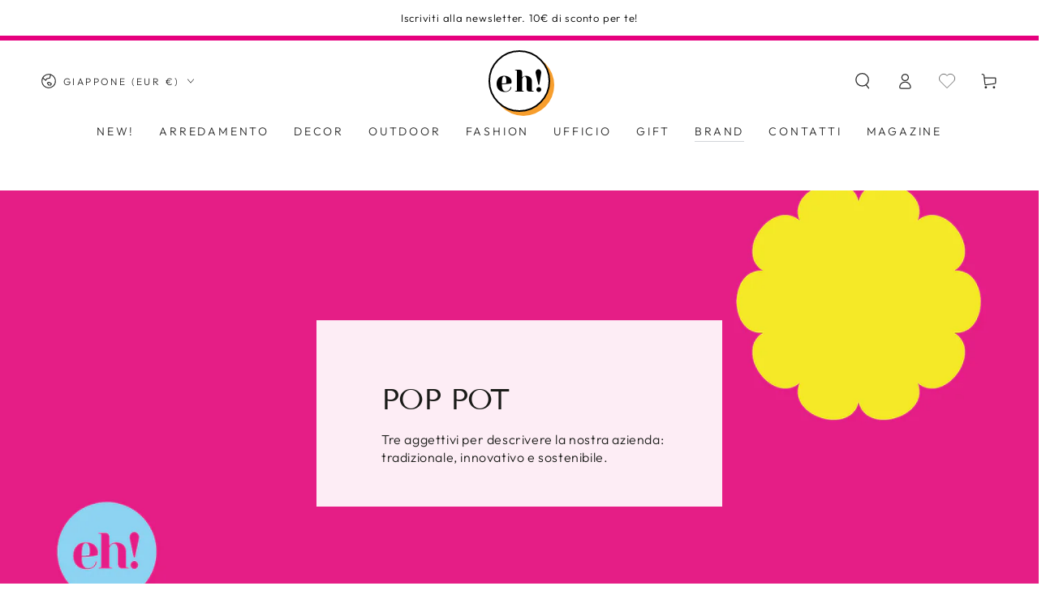

--- FILE ---
content_type: text/html; charset=utf-8
request_url: https://www.exclusivedesignhouse.com/it-jp/pages/pop-pot
body_size: 41164
content:
<!doctype html>
<html class="no-js" lang="it">
  <head>
    <meta charset="utf-8">
    <meta http-equiv="X-UA-Compatible" content="IE=edge">
    <meta name="viewport" content="width=device-width,initial-scale=1">
    <meta name="theme-color" content="">
    <meta name="p:domain_verify" content="820c60668bb4016d4047ceb73f2ad438">
    <link rel="canonical" href="https://www.exclusivedesignhouse.com/it-jp/pages/pop-pot">
    <link rel="preconnect" href="https://cdn.shopify.com" crossorigin>

    <!-- Google Tag Manager -->
  <script>(function(w,d,s,l,i){w[l]=w[l]||[];w[l].push({'gtm.start':
  new Date().getTime(),event:'gtm.js'});var f=d.getElementsByTagName(s)[0],
  j=d.createElement(s),dl=l!='dataLayer'?'&l='+l:'';j.async=true;j.src=
  'https://www.googletagmanager.com/gtm.js?id='+i+dl;f.parentNode.insertBefore(j,f);
  })(window,document,'script','dataLayer','GTM-K4VP62S');</script>
<!-- End Google Tag Manager -->
<link rel="icon" type="image/png" href="//www.exclusivedesignhouse.com/cdn/shop/files/favicon_4.png?crop=center&height=32&v=1676454925&width=32"><link rel="preconnect" href="https://fonts.shopifycdn.com" crossorigin><title>eh! &ndash; Pop Pot</title>

<meta property="og:site_name" content="eh!">
<meta property="og:url" content="https://www.exclusivedesignhouse.com/it-jp/pages/pop-pot">
<meta property="og:title" content="Pop Pot">
<meta property="og:type" content="website">
<meta property="og:description" content="Exclusive House | design for you"><meta name="twitter:card" content="summary_large_image">
<meta name="twitter:title" content="Pop Pot">
<meta name="twitter:description" content="Exclusive House | design for you">


    <script src="//www.exclusivedesignhouse.com/cdn/shop/t/7/assets/vendor-v4.js" defer="defer"></script>
    <script src="//www.exclusivedesignhouse.com/cdn/shop/t/7/assets/global.js?v=160356971215501406601674026914" defer="defer"></script>

    <script>window.performance && window.performance.mark && window.performance.mark('shopify.content_for_header.start');</script><meta id="shopify-digital-wallet" name="shopify-digital-wallet" content="/66509635848/digital_wallets/dialog">
<link rel="alternate" hreflang="x-default" href="https://www.exclusivedesignhouse.com/pages/pop-pot">
<link rel="alternate" hreflang="it" href="https://www.exclusivedesignhouse.com/pages/pop-pot">
<link rel="alternate" hreflang="en" href="https://www.exclusivedesignhouse.com/en/pages/pop-pot">
<link rel="alternate" hreflang="en-ES" href="https://www.exclusivedesignhouse.com/en-es/pages/pop-pot">
<link rel="alternate" hreflang="en-PT" href="https://www.exclusivedesignhouse.com/en-es/pages/pop-pot">
<link rel="alternate" hreflang="it-JP" href="https://www.exclusivedesignhouse.com/it-jp/pages/pop-pot">
<link rel="alternate" hreflang="it-GB" href="https://www.exclusivedesignhouse.com/it-gb/pages/pop-pot">
<link rel="alternate" hreflang="it-CH" href="https://www.exclusivedesignhouse.com/it-ch/pages/pop-pot">
<script async="async" src="/checkouts/internal/preloads.js?locale=it-JP"></script>
<script id="shopify-features" type="application/json">{"accessToken":"75c200797c5f964fc3885524c3ac79ed","betas":["rich-media-storefront-analytics"],"domain":"www.exclusivedesignhouse.com","predictiveSearch":true,"shopId":66509635848,"locale":"it"}</script>
<script>var Shopify = Shopify || {};
Shopify.shop = "exclusivehouse-3005.myshopify.com";
Shopify.locale = "it";
Shopify.currency = {"active":"EUR","rate":"1.0"};
Shopify.country = "JP";
Shopify.theme = {"name":"Production (Be Yours) - Sweet","id":139333107976,"schema_name":"Be Yours","schema_version":"6.7.0","theme_store_id":null,"role":"main"};
Shopify.theme.handle = "null";
Shopify.theme.style = {"id":null,"handle":null};
Shopify.cdnHost = "www.exclusivedesignhouse.com/cdn";
Shopify.routes = Shopify.routes || {};
Shopify.routes.root = "/it-jp/";</script>
<script type="module">!function(o){(o.Shopify=o.Shopify||{}).modules=!0}(window);</script>
<script>!function(o){function n(){var o=[];function n(){o.push(Array.prototype.slice.apply(arguments))}return n.q=o,n}var t=o.Shopify=o.Shopify||{};t.loadFeatures=n(),t.autoloadFeatures=n()}(window);</script>
<script id="shop-js-analytics" type="application/json">{"pageType":"page"}</script>
<script defer="defer" async type="module" src="//www.exclusivedesignhouse.com/cdn/shopifycloud/shop-js/modules/v2/client.init-shop-cart-sync_B0kkjBRt.it.esm.js"></script>
<script defer="defer" async type="module" src="//www.exclusivedesignhouse.com/cdn/shopifycloud/shop-js/modules/v2/chunk.common_AgTufRUD.esm.js"></script>
<script type="module">
  await import("//www.exclusivedesignhouse.com/cdn/shopifycloud/shop-js/modules/v2/client.init-shop-cart-sync_B0kkjBRt.it.esm.js");
await import("//www.exclusivedesignhouse.com/cdn/shopifycloud/shop-js/modules/v2/chunk.common_AgTufRUD.esm.js");

  window.Shopify.SignInWithShop?.initShopCartSync?.({"fedCMEnabled":true,"windoidEnabled":true});

</script>
<script id="__st">var __st={"a":66509635848,"offset":3600,"reqid":"0151718d-2638-4487-ab0b-54f688087a08-1768612703","pageurl":"www.exclusivedesignhouse.com\/it-jp\/pages\/pop-pot","s":"pages-119181672712","u":"395472c02b5c","p":"page","rtyp":"page","rid":119181672712};</script>
<script>window.ShopifyPaypalV4VisibilityTracking = true;</script>
<script id="captcha-bootstrap">!function(){'use strict';const t='contact',e='account',n='new_comment',o=[[t,t],['blogs',n],['comments',n],[t,'customer']],c=[[e,'customer_login'],[e,'guest_login'],[e,'recover_customer_password'],[e,'create_customer']],r=t=>t.map((([t,e])=>`form[action*='/${t}']:not([data-nocaptcha='true']) input[name='form_type'][value='${e}']`)).join(','),a=t=>()=>t?[...document.querySelectorAll(t)].map((t=>t.form)):[];function s(){const t=[...o],e=r(t);return a(e)}const i='password',u='form_key',d=['recaptcha-v3-token','g-recaptcha-response','h-captcha-response',i],f=()=>{try{return window.sessionStorage}catch{return}},m='__shopify_v',_=t=>t.elements[u];function p(t,e,n=!1){try{const o=window.sessionStorage,c=JSON.parse(o.getItem(e)),{data:r}=function(t){const{data:e,action:n}=t;return t[m]||n?{data:e,action:n}:{data:t,action:n}}(c);for(const[e,n]of Object.entries(r))t.elements[e]&&(t.elements[e].value=n);n&&o.removeItem(e)}catch(o){console.error('form repopulation failed',{error:o})}}const l='form_type',E='cptcha';function T(t){t.dataset[E]=!0}const w=window,h=w.document,L='Shopify',v='ce_forms',y='captcha';let A=!1;((t,e)=>{const n=(g='f06e6c50-85a8-45c8-87d0-21a2b65856fe',I='https://cdn.shopify.com/shopifycloud/storefront-forms-hcaptcha/ce_storefront_forms_captcha_hcaptcha.v1.5.2.iife.js',D={infoText:'Protetto da hCaptcha',privacyText:'Privacy',termsText:'Termini'},(t,e,n)=>{const o=w[L][v],c=o.bindForm;if(c)return c(t,g,e,D).then(n);var r;o.q.push([[t,g,e,D],n]),r=I,A||(h.body.append(Object.assign(h.createElement('script'),{id:'captcha-provider',async:!0,src:r})),A=!0)});var g,I,D;w[L]=w[L]||{},w[L][v]=w[L][v]||{},w[L][v].q=[],w[L][y]=w[L][y]||{},w[L][y].protect=function(t,e){n(t,void 0,e),T(t)},Object.freeze(w[L][y]),function(t,e,n,w,h,L){const[v,y,A,g]=function(t,e,n){const i=e?o:[],u=t?c:[],d=[...i,...u],f=r(d),m=r(i),_=r(d.filter((([t,e])=>n.includes(e))));return[a(f),a(m),a(_),s()]}(w,h,L),I=t=>{const e=t.target;return e instanceof HTMLFormElement?e:e&&e.form},D=t=>v().includes(t);t.addEventListener('submit',(t=>{const e=I(t);if(!e)return;const n=D(e)&&!e.dataset.hcaptchaBound&&!e.dataset.recaptchaBound,o=_(e),c=g().includes(e)&&(!o||!o.value);(n||c)&&t.preventDefault(),c&&!n&&(function(t){try{if(!f())return;!function(t){const e=f();if(!e)return;const n=_(t);if(!n)return;const o=n.value;o&&e.removeItem(o)}(t);const e=Array.from(Array(32),(()=>Math.random().toString(36)[2])).join('');!function(t,e){_(t)||t.append(Object.assign(document.createElement('input'),{type:'hidden',name:u})),t.elements[u].value=e}(t,e),function(t,e){const n=f();if(!n)return;const o=[...t.querySelectorAll(`input[type='${i}']`)].map((({name:t})=>t)),c=[...d,...o],r={};for(const[a,s]of new FormData(t).entries())c.includes(a)||(r[a]=s);n.setItem(e,JSON.stringify({[m]:1,action:t.action,data:r}))}(t,e)}catch(e){console.error('failed to persist form',e)}}(e),e.submit())}));const S=(t,e)=>{t&&!t.dataset[E]&&(n(t,e.some((e=>e===t))),T(t))};for(const o of['focusin','change'])t.addEventListener(o,(t=>{const e=I(t);D(e)&&S(e,y())}));const B=e.get('form_key'),M=e.get(l),P=B&&M;t.addEventListener('DOMContentLoaded',(()=>{const t=y();if(P)for(const e of t)e.elements[l].value===M&&p(e,B);[...new Set([...A(),...v().filter((t=>'true'===t.dataset.shopifyCaptcha))])].forEach((e=>S(e,t)))}))}(h,new URLSearchParams(w.location.search),n,t,e,['guest_login'])})(!0,!0)}();</script>
<script integrity="sha256-4kQ18oKyAcykRKYeNunJcIwy7WH5gtpwJnB7kiuLZ1E=" data-source-attribution="shopify.loadfeatures" defer="defer" src="//www.exclusivedesignhouse.com/cdn/shopifycloud/storefront/assets/storefront/load_feature-a0a9edcb.js" crossorigin="anonymous"></script>
<script data-source-attribution="shopify.dynamic_checkout.dynamic.init">var Shopify=Shopify||{};Shopify.PaymentButton=Shopify.PaymentButton||{isStorefrontPortableWallets:!0,init:function(){window.Shopify.PaymentButton.init=function(){};var t=document.createElement("script");t.src="https://www.exclusivedesignhouse.com/cdn/shopifycloud/portable-wallets/latest/portable-wallets.it.js",t.type="module",document.head.appendChild(t)}};
</script>
<script data-source-attribution="shopify.dynamic_checkout.buyer_consent">
  function portableWalletsHideBuyerConsent(e){var t=document.getElementById("shopify-buyer-consent"),n=document.getElementById("shopify-subscription-policy-button");t&&n&&(t.classList.add("hidden"),t.setAttribute("aria-hidden","true"),n.removeEventListener("click",e))}function portableWalletsShowBuyerConsent(e){var t=document.getElementById("shopify-buyer-consent"),n=document.getElementById("shopify-subscription-policy-button");t&&n&&(t.classList.remove("hidden"),t.removeAttribute("aria-hidden"),n.addEventListener("click",e))}window.Shopify?.PaymentButton&&(window.Shopify.PaymentButton.hideBuyerConsent=portableWalletsHideBuyerConsent,window.Shopify.PaymentButton.showBuyerConsent=portableWalletsShowBuyerConsent);
</script>
<script>
  function portableWalletsCleanup(e){e&&e.src&&console.error("Failed to load portable wallets script "+e.src);var t=document.querySelectorAll("shopify-accelerated-checkout .shopify-payment-button__skeleton, shopify-accelerated-checkout-cart .wallet-cart-button__skeleton"),e=document.getElementById("shopify-buyer-consent");for(let e=0;e<t.length;e++)t[e].remove();e&&e.remove()}function portableWalletsNotLoadedAsModule(e){e instanceof ErrorEvent&&"string"==typeof e.message&&e.message.includes("import.meta")&&"string"==typeof e.filename&&e.filename.includes("portable-wallets")&&(window.removeEventListener("error",portableWalletsNotLoadedAsModule),window.Shopify.PaymentButton.failedToLoad=e,"loading"===document.readyState?document.addEventListener("DOMContentLoaded",window.Shopify.PaymentButton.init):window.Shopify.PaymentButton.init())}window.addEventListener("error",portableWalletsNotLoadedAsModule);
</script>

<script type="module" src="https://www.exclusivedesignhouse.com/cdn/shopifycloud/portable-wallets/latest/portable-wallets.it.js" onError="portableWalletsCleanup(this)" crossorigin="anonymous"></script>
<script nomodule>
  document.addEventListener("DOMContentLoaded", portableWalletsCleanup);
</script>

<link id="shopify-accelerated-checkout-styles" rel="stylesheet" media="screen" href="https://www.exclusivedesignhouse.com/cdn/shopifycloud/portable-wallets/latest/accelerated-checkout-backwards-compat.css" crossorigin="anonymous">
<style id="shopify-accelerated-checkout-cart">
        #shopify-buyer-consent {
  margin-top: 1em;
  display: inline-block;
  width: 100%;
}

#shopify-buyer-consent.hidden {
  display: none;
}

#shopify-subscription-policy-button {
  background: none;
  border: none;
  padding: 0;
  text-decoration: underline;
  font-size: inherit;
  cursor: pointer;
}

#shopify-subscription-policy-button::before {
  box-shadow: none;
}

      </style>
<script id="sections-script" data-sections="header,footer" defer="defer" src="//www.exclusivedesignhouse.com/cdn/shop/t/7/compiled_assets/scripts.js?v=2086"></script>
<script>window.performance && window.performance.mark && window.performance.mark('shopify.content_for_header.end');</script>

<style data-shopify>@font-face {
  font-family: Outfit;
  font-weight: 300;
  font-style: normal;
  font-display: swap;
  src: url("//www.exclusivedesignhouse.com/cdn/fonts/outfit/outfit_n3.8c97ae4c4fac7c2ea467a6dc784857f4de7e0e37.woff2") format("woff2"),
       url("//www.exclusivedesignhouse.com/cdn/fonts/outfit/outfit_n3.b50a189ccde91f9bceee88f207c18c09f0b62a7b.woff") format("woff");
}

  @font-face {
  font-family: Outfit;
  font-weight: 600;
  font-style: normal;
  font-display: swap;
  src: url("//www.exclusivedesignhouse.com/cdn/fonts/outfit/outfit_n6.dfcbaa80187851df2e8384061616a8eaa1702fdc.woff2") format("woff2"),
       url("//www.exclusivedesignhouse.com/cdn/fonts/outfit/outfit_n6.88384e9fc3e36038624caccb938f24ea8008a91d.woff") format("woff");
}

  
  
  @font-face {
  font-family: "Tenor Sans";
  font-weight: 400;
  font-style: normal;
  font-display: swap;
  src: url("//www.exclusivedesignhouse.com/cdn/fonts/tenor_sans/tenorsans_n4.966071a72c28462a9256039d3e3dc5b0cf314f65.woff2") format("woff2"),
       url("//www.exclusivedesignhouse.com/cdn/fonts/tenor_sans/tenorsans_n4.2282841d948f9649ba5c3cad6ea46df268141820.woff") format("woff");
}

  

  :root {
    --be-yours-version: "6.7.0";
    --font-body-family: Outfit, sans-serif;
    --font-body-style: normal;
    --font-body-weight: 300;

    --font-heading-family: "Tenor Sans", sans-serif;
    --font-heading-style: normal;
    --font-heading-weight: 400;

    --font-body-scale: 1.0;
    --font-heading-scale: 0.9;

    --font-navigation-family: var(--font-body-family);
    --font-navigation-size: 14px;
    --font-navigation-weight: var(--font-body-weight);
    --font-button-family: var(--font-body-family);
    --font-button-size: 13px;
    --font-button-baseline: 0rem;
    --font-price-family: var(--font-heading-family);
    --font-price-scale: var(--font-heading-scale);

    --color-base-text: 33, 35, 38;
    --color-base-background: 255, 255, 255;
    --color-base-solid-button-labels: 255, 255, 255;
    --color-base-outline-button-labels: 26, 27, 24;
    --color-base-accent: 26, 27, 24;
    --color-base-heading: 33, 35, 38;
    --color-base-border: 210, 213, 217;
    --color-placeholder: 243, 243, 243;
    --color-overlay: 33, 35, 38;
    --color-keyboard-focus: 135, 173, 245;
    --color-shadow: 168, 232, 226;
    --shadow-opacity: 1;

    --color-background-dark: 235, 235, 235;
    --color-price: #1a1b18;
    --color-sale-price: #d72c0d;
    --color-reviews: #ffb503;
    --color-critical: #d72c0d;
    --color-success: #008060;

    --payment-terms-background-color: #ffffff;
    --page-width: 160rem;
    --page-width-margin: 0rem;

    --card-color-scheme: var(--color-placeholder);
    --card-text-alignment: center;
    --card-flex-alignment: center;
    --card-image-padding: 0px;
    --card-border-width: 0px;
    --card-radius: 4px;
    --card-shadow-horizontal-offset: 0px;
    --card-shadow-vertical-offset: 0px;
    
    --button-radius: 4px;
    --button-border-width: 2px;
    --button-shadow-horizontal-offset: 4px;
    --button-shadow-vertical-offset: 4px;

    --spacing-sections-desktop: 0px;
    --spacing-sections-mobile: 0px;
  }

  *,
  *::before,
  *::after {
    box-sizing: inherit;
  }

  html {
    box-sizing: border-box;
    font-size: calc(var(--font-body-scale) * 62.5%);
    height: 100%;
  }

  body {
    min-height: 100%;
    margin: 0;
    font-size: 1.5rem;
    letter-spacing: 0.06rem;
    line-height: calc(1 + 0.8 / var(--font-body-scale));
    font-family: var(--font-body-family);
    font-style: var(--font-body-style);
    font-weight: var(--font-body-weight);
  }

  @media screen and (min-width: 750px) {
    body {
      font-size: 1.6rem;
    }
  }</style><link href="//www.exclusivedesignhouse.com/cdn/shop/t/7/assets/base.css?v=5819707931305686311674026914" rel="stylesheet" type="text/css" media="all" /><link href="//www.exclusivedesignhouse.com/cdn/shop/t/7/assets/theme-custom.css?v=181489013629644268241683140043" rel="stylesheet" type="text/css" media="all" /><link rel="preload" as="font" href="//www.exclusivedesignhouse.com/cdn/fonts/outfit/outfit_n3.8c97ae4c4fac7c2ea467a6dc784857f4de7e0e37.woff2" type="font/woff2" crossorigin><link rel="preload" as="font" href="//www.exclusivedesignhouse.com/cdn/fonts/tenor_sans/tenorsans_n4.966071a72c28462a9256039d3e3dc5b0cf314f65.woff2" type="font/woff2" crossorigin><link rel="stylesheet" href="//www.exclusivedesignhouse.com/cdn/shop/t/7/assets/component-predictive-search.css?v=73479250837094754801674026914" media="print" onload="this.media='all'"><link rel="stylesheet" href="//www.exclusivedesignhouse.com/cdn/shop/t/7/assets/component-quick-view.css?v=141850924195756739351674026914" media="print" onload="this.media='all'"><link rel="stylesheet" href="//www.exclusivedesignhouse.com/cdn/shop/t/7/assets/component-color-swatches.css?v=128638073195889574301674026914" media="print" onload="this.media='all'"><script>document.documentElement.className = document.documentElement.className.replace('no-js', 'js');</script>
  <link href="https://monorail-edge.shopifysvc.com" rel="dns-prefetch">
<script>(function(){if ("sendBeacon" in navigator && "performance" in window) {try {var session_token_from_headers = performance.getEntriesByType('navigation')[0].serverTiming.find(x => x.name == '_s').description;} catch {var session_token_from_headers = undefined;}var session_cookie_matches = document.cookie.match(/_shopify_s=([^;]*)/);var session_token_from_cookie = session_cookie_matches && session_cookie_matches.length === 2 ? session_cookie_matches[1] : "";var session_token = session_token_from_headers || session_token_from_cookie || "";function handle_abandonment_event(e) {var entries = performance.getEntries().filter(function(entry) {return /monorail-edge.shopifysvc.com/.test(entry.name);});if (!window.abandonment_tracked && entries.length === 0) {window.abandonment_tracked = true;var currentMs = Date.now();var navigation_start = performance.timing.navigationStart;var payload = {shop_id: 66509635848,url: window.location.href,navigation_start,duration: currentMs - navigation_start,session_token,page_type: "page"};window.navigator.sendBeacon("https://monorail-edge.shopifysvc.com/v1/produce", JSON.stringify({schema_id: "online_store_buyer_site_abandonment/1.1",payload: payload,metadata: {event_created_at_ms: currentMs,event_sent_at_ms: currentMs}}));}}window.addEventListener('pagehide', handle_abandonment_event);}}());</script>
<script id="web-pixels-manager-setup">(function e(e,d,r,n,o){if(void 0===o&&(o={}),!Boolean(null===(a=null===(i=window.Shopify)||void 0===i?void 0:i.analytics)||void 0===a?void 0:a.replayQueue)){var i,a;window.Shopify=window.Shopify||{};var t=window.Shopify;t.analytics=t.analytics||{};var s=t.analytics;s.replayQueue=[],s.publish=function(e,d,r){return s.replayQueue.push([e,d,r]),!0};try{self.performance.mark("wpm:start")}catch(e){}var l=function(){var e={modern:/Edge?\/(1{2}[4-9]|1[2-9]\d|[2-9]\d{2}|\d{4,})\.\d+(\.\d+|)|Firefox\/(1{2}[4-9]|1[2-9]\d|[2-9]\d{2}|\d{4,})\.\d+(\.\d+|)|Chrom(ium|e)\/(9{2}|\d{3,})\.\d+(\.\d+|)|(Maci|X1{2}).+ Version\/(15\.\d+|(1[6-9]|[2-9]\d|\d{3,})\.\d+)([,.]\d+|)( \(\w+\)|)( Mobile\/\w+|) Safari\/|Chrome.+OPR\/(9{2}|\d{3,})\.\d+\.\d+|(CPU[ +]OS|iPhone[ +]OS|CPU[ +]iPhone|CPU IPhone OS|CPU iPad OS)[ +]+(15[._]\d+|(1[6-9]|[2-9]\d|\d{3,})[._]\d+)([._]\d+|)|Android:?[ /-](13[3-9]|1[4-9]\d|[2-9]\d{2}|\d{4,})(\.\d+|)(\.\d+|)|Android.+Firefox\/(13[5-9]|1[4-9]\d|[2-9]\d{2}|\d{4,})\.\d+(\.\d+|)|Android.+Chrom(ium|e)\/(13[3-9]|1[4-9]\d|[2-9]\d{2}|\d{4,})\.\d+(\.\d+|)|SamsungBrowser\/([2-9]\d|\d{3,})\.\d+/,legacy:/Edge?\/(1[6-9]|[2-9]\d|\d{3,})\.\d+(\.\d+|)|Firefox\/(5[4-9]|[6-9]\d|\d{3,})\.\d+(\.\d+|)|Chrom(ium|e)\/(5[1-9]|[6-9]\d|\d{3,})\.\d+(\.\d+|)([\d.]+$|.*Safari\/(?![\d.]+ Edge\/[\d.]+$))|(Maci|X1{2}).+ Version\/(10\.\d+|(1[1-9]|[2-9]\d|\d{3,})\.\d+)([,.]\d+|)( \(\w+\)|)( Mobile\/\w+|) Safari\/|Chrome.+OPR\/(3[89]|[4-9]\d|\d{3,})\.\d+\.\d+|(CPU[ +]OS|iPhone[ +]OS|CPU[ +]iPhone|CPU IPhone OS|CPU iPad OS)[ +]+(10[._]\d+|(1[1-9]|[2-9]\d|\d{3,})[._]\d+)([._]\d+|)|Android:?[ /-](13[3-9]|1[4-9]\d|[2-9]\d{2}|\d{4,})(\.\d+|)(\.\d+|)|Mobile Safari.+OPR\/([89]\d|\d{3,})\.\d+\.\d+|Android.+Firefox\/(13[5-9]|1[4-9]\d|[2-9]\d{2}|\d{4,})\.\d+(\.\d+|)|Android.+Chrom(ium|e)\/(13[3-9]|1[4-9]\d|[2-9]\d{2}|\d{4,})\.\d+(\.\d+|)|Android.+(UC? ?Browser|UCWEB|U3)[ /]?(15\.([5-9]|\d{2,})|(1[6-9]|[2-9]\d|\d{3,})\.\d+)\.\d+|SamsungBrowser\/(5\.\d+|([6-9]|\d{2,})\.\d+)|Android.+MQ{2}Browser\/(14(\.(9|\d{2,})|)|(1[5-9]|[2-9]\d|\d{3,})(\.\d+|))(\.\d+|)|K[Aa][Ii]OS\/(3\.\d+|([4-9]|\d{2,})\.\d+)(\.\d+|)/},d=e.modern,r=e.legacy,n=navigator.userAgent;return n.match(d)?"modern":n.match(r)?"legacy":"unknown"}(),u="modern"===l?"modern":"legacy",c=(null!=n?n:{modern:"",legacy:""})[u],f=function(e){return[e.baseUrl,"/wpm","/b",e.hashVersion,"modern"===e.buildTarget?"m":"l",".js"].join("")}({baseUrl:d,hashVersion:r,buildTarget:u}),m=function(e){var d=e.version,r=e.bundleTarget,n=e.surface,o=e.pageUrl,i=e.monorailEndpoint;return{emit:function(e){var a=e.status,t=e.errorMsg,s=(new Date).getTime(),l=JSON.stringify({metadata:{event_sent_at_ms:s},events:[{schema_id:"web_pixels_manager_load/3.1",payload:{version:d,bundle_target:r,page_url:o,status:a,surface:n,error_msg:t},metadata:{event_created_at_ms:s}}]});if(!i)return console&&console.warn&&console.warn("[Web Pixels Manager] No Monorail endpoint provided, skipping logging."),!1;try{return self.navigator.sendBeacon.bind(self.navigator)(i,l)}catch(e){}var u=new XMLHttpRequest;try{return u.open("POST",i,!0),u.setRequestHeader("Content-Type","text/plain"),u.send(l),!0}catch(e){return console&&console.warn&&console.warn("[Web Pixels Manager] Got an unhandled error while logging to Monorail."),!1}}}}({version:r,bundleTarget:l,surface:e.surface,pageUrl:self.location.href,monorailEndpoint:e.monorailEndpoint});try{o.browserTarget=l,function(e){var d=e.src,r=e.async,n=void 0===r||r,o=e.onload,i=e.onerror,a=e.sri,t=e.scriptDataAttributes,s=void 0===t?{}:t,l=document.createElement("script"),u=document.querySelector("head"),c=document.querySelector("body");if(l.async=n,l.src=d,a&&(l.integrity=a,l.crossOrigin="anonymous"),s)for(var f in s)if(Object.prototype.hasOwnProperty.call(s,f))try{l.dataset[f]=s[f]}catch(e){}if(o&&l.addEventListener("load",o),i&&l.addEventListener("error",i),u)u.appendChild(l);else{if(!c)throw new Error("Did not find a head or body element to append the script");c.appendChild(l)}}({src:f,async:!0,onload:function(){if(!function(){var e,d;return Boolean(null===(d=null===(e=window.Shopify)||void 0===e?void 0:e.analytics)||void 0===d?void 0:d.initialized)}()){var d=window.webPixelsManager.init(e)||void 0;if(d){var r=window.Shopify.analytics;r.replayQueue.forEach((function(e){var r=e[0],n=e[1],o=e[2];d.publishCustomEvent(r,n,o)})),r.replayQueue=[],r.publish=d.publishCustomEvent,r.visitor=d.visitor,r.initialized=!0}}},onerror:function(){return m.emit({status:"failed",errorMsg:"".concat(f," has failed to load")})},sri:function(e){var d=/^sha384-[A-Za-z0-9+/=]+$/;return"string"==typeof e&&d.test(e)}(c)?c:"",scriptDataAttributes:o}),m.emit({status:"loading"})}catch(e){m.emit({status:"failed",errorMsg:(null==e?void 0:e.message)||"Unknown error"})}}})({shopId: 66509635848,storefrontBaseUrl: "https://www.exclusivedesignhouse.com",extensionsBaseUrl: "https://extensions.shopifycdn.com/cdn/shopifycloud/web-pixels-manager",monorailEndpoint: "https://monorail-edge.shopifysvc.com/unstable/produce_batch",surface: "storefront-renderer",enabledBetaFlags: ["2dca8a86"],webPixelsConfigList: [{"id":"530415880","configuration":"{\"pixel_id\":\"1272139970603566\",\"pixel_type\":\"facebook_pixel\",\"metaapp_system_user_token\":\"-\"}","eventPayloadVersion":"v1","runtimeContext":"OPEN","scriptVersion":"ca16bc87fe92b6042fbaa3acc2fbdaa6","type":"APP","apiClientId":2329312,"privacyPurposes":["ANALYTICS","MARKETING","SALE_OF_DATA"],"dataSharingAdjustments":{"protectedCustomerApprovalScopes":["read_customer_address","read_customer_email","read_customer_name","read_customer_personal_data","read_customer_phone"]}},{"id":"shopify-app-pixel","configuration":"{}","eventPayloadVersion":"v1","runtimeContext":"STRICT","scriptVersion":"0450","apiClientId":"shopify-pixel","type":"APP","privacyPurposes":["ANALYTICS","MARKETING"]},{"id":"shopify-custom-pixel","eventPayloadVersion":"v1","runtimeContext":"LAX","scriptVersion":"0450","apiClientId":"shopify-pixel","type":"CUSTOM","privacyPurposes":["ANALYTICS","MARKETING"]}],isMerchantRequest: false,initData: {"shop":{"name":"eh!","paymentSettings":{"currencyCode":"EUR"},"myshopifyDomain":"exclusivehouse-3005.myshopify.com","countryCode":"SM","storefrontUrl":"https:\/\/www.exclusivedesignhouse.com\/it-jp"},"customer":null,"cart":null,"checkout":null,"productVariants":[],"purchasingCompany":null},},"https://www.exclusivedesignhouse.com/cdn","fcfee988w5aeb613cpc8e4bc33m6693e112",{"modern":"","legacy":""},{"shopId":"66509635848","storefrontBaseUrl":"https:\/\/www.exclusivedesignhouse.com","extensionBaseUrl":"https:\/\/extensions.shopifycdn.com\/cdn\/shopifycloud\/web-pixels-manager","surface":"storefront-renderer","enabledBetaFlags":"[\"2dca8a86\"]","isMerchantRequest":"false","hashVersion":"fcfee988w5aeb613cpc8e4bc33m6693e112","publish":"custom","events":"[[\"page_viewed\",{}]]"});</script><script>
  window.ShopifyAnalytics = window.ShopifyAnalytics || {};
  window.ShopifyAnalytics.meta = window.ShopifyAnalytics.meta || {};
  window.ShopifyAnalytics.meta.currency = 'EUR';
  var meta = {"page":{"pageType":"page","resourceType":"page","resourceId":119181672712,"requestId":"0151718d-2638-4487-ab0b-54f688087a08-1768612703"}};
  for (var attr in meta) {
    window.ShopifyAnalytics.meta[attr] = meta[attr];
  }
</script>
<script class="analytics">
  (function () {
    var customDocumentWrite = function(content) {
      var jquery = null;

      if (window.jQuery) {
        jquery = window.jQuery;
      } else if (window.Checkout && window.Checkout.$) {
        jquery = window.Checkout.$;
      }

      if (jquery) {
        jquery('body').append(content);
      }
    };

    var hasLoggedConversion = function(token) {
      if (token) {
        return document.cookie.indexOf('loggedConversion=' + token) !== -1;
      }
      return false;
    }

    var setCookieIfConversion = function(token) {
      if (token) {
        var twoMonthsFromNow = new Date(Date.now());
        twoMonthsFromNow.setMonth(twoMonthsFromNow.getMonth() + 2);

        document.cookie = 'loggedConversion=' + token + '; expires=' + twoMonthsFromNow;
      }
    }

    var trekkie = window.ShopifyAnalytics.lib = window.trekkie = window.trekkie || [];
    if (trekkie.integrations) {
      return;
    }
    trekkie.methods = [
      'identify',
      'page',
      'ready',
      'track',
      'trackForm',
      'trackLink'
    ];
    trekkie.factory = function(method) {
      return function() {
        var args = Array.prototype.slice.call(arguments);
        args.unshift(method);
        trekkie.push(args);
        return trekkie;
      };
    };
    for (var i = 0; i < trekkie.methods.length; i++) {
      var key = trekkie.methods[i];
      trekkie[key] = trekkie.factory(key);
    }
    trekkie.load = function(config) {
      trekkie.config = config || {};
      trekkie.config.initialDocumentCookie = document.cookie;
      var first = document.getElementsByTagName('script')[0];
      var script = document.createElement('script');
      script.type = 'text/javascript';
      script.onerror = function(e) {
        var scriptFallback = document.createElement('script');
        scriptFallback.type = 'text/javascript';
        scriptFallback.onerror = function(error) {
                var Monorail = {
      produce: function produce(monorailDomain, schemaId, payload) {
        var currentMs = new Date().getTime();
        var event = {
          schema_id: schemaId,
          payload: payload,
          metadata: {
            event_created_at_ms: currentMs,
            event_sent_at_ms: currentMs
          }
        };
        return Monorail.sendRequest("https://" + monorailDomain + "/v1/produce", JSON.stringify(event));
      },
      sendRequest: function sendRequest(endpointUrl, payload) {
        // Try the sendBeacon API
        if (window && window.navigator && typeof window.navigator.sendBeacon === 'function' && typeof window.Blob === 'function' && !Monorail.isIos12()) {
          var blobData = new window.Blob([payload], {
            type: 'text/plain'
          });

          if (window.navigator.sendBeacon(endpointUrl, blobData)) {
            return true;
          } // sendBeacon was not successful

        } // XHR beacon

        var xhr = new XMLHttpRequest();

        try {
          xhr.open('POST', endpointUrl);
          xhr.setRequestHeader('Content-Type', 'text/plain');
          xhr.send(payload);
        } catch (e) {
          console.log(e);
        }

        return false;
      },
      isIos12: function isIos12() {
        return window.navigator.userAgent.lastIndexOf('iPhone; CPU iPhone OS 12_') !== -1 || window.navigator.userAgent.lastIndexOf('iPad; CPU OS 12_') !== -1;
      }
    };
    Monorail.produce('monorail-edge.shopifysvc.com',
      'trekkie_storefront_load_errors/1.1',
      {shop_id: 66509635848,
      theme_id: 139333107976,
      app_name: "storefront",
      context_url: window.location.href,
      source_url: "//www.exclusivedesignhouse.com/cdn/s/trekkie.storefront.cd680fe47e6c39ca5d5df5f0a32d569bc48c0f27.min.js"});

        };
        scriptFallback.async = true;
        scriptFallback.src = '//www.exclusivedesignhouse.com/cdn/s/trekkie.storefront.cd680fe47e6c39ca5d5df5f0a32d569bc48c0f27.min.js';
        first.parentNode.insertBefore(scriptFallback, first);
      };
      script.async = true;
      script.src = '//www.exclusivedesignhouse.com/cdn/s/trekkie.storefront.cd680fe47e6c39ca5d5df5f0a32d569bc48c0f27.min.js';
      first.parentNode.insertBefore(script, first);
    };
    trekkie.load(
      {"Trekkie":{"appName":"storefront","development":false,"defaultAttributes":{"shopId":66509635848,"isMerchantRequest":null,"themeId":139333107976,"themeCityHash":"13747260037142261920","contentLanguage":"it","currency":"EUR","eventMetadataId":"c4c67e17-e34b-4409-9ec9-fc28ac9376b0"},"isServerSideCookieWritingEnabled":true,"monorailRegion":"shop_domain","enabledBetaFlags":["65f19447"]},"Session Attribution":{},"S2S":{"facebookCapiEnabled":true,"source":"trekkie-storefront-renderer","apiClientId":580111}}
    );

    var loaded = false;
    trekkie.ready(function() {
      if (loaded) return;
      loaded = true;

      window.ShopifyAnalytics.lib = window.trekkie;

      var originalDocumentWrite = document.write;
      document.write = customDocumentWrite;
      try { window.ShopifyAnalytics.merchantGoogleAnalytics.call(this); } catch(error) {};
      document.write = originalDocumentWrite;

      window.ShopifyAnalytics.lib.page(null,{"pageType":"page","resourceType":"page","resourceId":119181672712,"requestId":"0151718d-2638-4487-ab0b-54f688087a08-1768612703","shopifyEmitted":true});

      var match = window.location.pathname.match(/checkouts\/(.+)\/(thank_you|post_purchase)/)
      var token = match? match[1]: undefined;
      if (!hasLoggedConversion(token)) {
        setCookieIfConversion(token);
        
      }
    });


        var eventsListenerScript = document.createElement('script');
        eventsListenerScript.async = true;
        eventsListenerScript.src = "//www.exclusivedesignhouse.com/cdn/shopifycloud/storefront/assets/shop_events_listener-3da45d37.js";
        document.getElementsByTagName('head')[0].appendChild(eventsListenerScript);

})();</script>
<script
  defer
  src="https://www.exclusivedesignhouse.com/cdn/shopifycloud/perf-kit/shopify-perf-kit-3.0.4.min.js"
  data-application="storefront-renderer"
  data-shop-id="66509635848"
  data-render-region="gcp-us-east1"
  data-page-type="page"
  data-theme-instance-id="139333107976"
  data-theme-name="Be Yours"
  data-theme-version="6.7.0"
  data-monorail-region="shop_domain"
  data-resource-timing-sampling-rate="10"
  data-shs="true"
  data-shs-beacon="true"
  data-shs-export-with-fetch="true"
  data-shs-logs-sample-rate="1"
  data-shs-beacon-endpoint="https://www.exclusivedesignhouse.com/api/collect"
></script>
</head>

  <body class="template-page" data-animate-image data-lazy-image data-heading-capitalize data-heading-center data-price-superscript data-button-round>
    <!-- Google Tag Manager (noscript) -->
  <noscript><iframe src="https://www.googletagmanager.com/ns.html?id=GTM-K4VP62S"
  height="0" width="0" style="display:none;visibility:hidden"></iframe></noscript>
  <!-- End Google Tag Manager (noscript) -->
    <a class="skip-to-content-link button button--small visually-hidden" href="#MainContent">
      Passa al contenuto
    </a>

    <style type="text/css">.no-js .transition-cover{display:none}.transition-cover{display:flex;align-items:center;justify-content:center;position:fixed;top:0;left:0;height:100vh;width:100vw;background-color:rgb(var(--color-background));z-index:1000;pointer-events:none;transition-property:opacity,visibility;transition-duration:var(--duration-default);transition-timing-function:ease}.loading-bar{width:13rem;height:.2rem;border-radius:.2rem;background-color:rgb(var(--color-background-dark));position:relative;overflow:hidden}.loading-bar::after{content:"";height:100%;width:6.8rem;position:absolute;transform:translate(-3.4rem);background-color:rgb(var(--color-base-text));border-radius:.2rem;animation:initial-loading 1.5s ease infinite}@keyframes initial-loading{0%{transform:translate(-3.4rem)}50%{transform:translate(9.6rem)}to{transform:translate(-3.4rem)}}.loaded .transition-cover{opacity:0;visibility:hidden}.unloading .transition-cover{opacity:1;visibility:visible}.unloading.loaded .loading-bar{display:none}</style>
  <div class="transition-cover">
    <span class="loading-bar"></span>
  </div>

    <div class="transition-body">
      <div id="shopify-section-announcement-bar" class="shopify-section"><style data-shopify>#shopify-section-announcement-bar {
      --section-padding-top: 4px;
      --section-padding-bottom: 4px;
      --gradient-background: #ffffff;
      --color-background: 255, 255, 255;
      --color-foreground: 0, 0, 0;
    }

    :root {
      --announcement-height: calc(36px + (8px * 0.75));
    }

    @media screen and (min-width: 990px) {
      :root {
        --announcement-height: 44px;
      }
    }</style><link href="//www.exclusivedesignhouse.com/cdn/shop/t/7/assets/section-announcement-bar.css?v=177632717117168826561674026914" rel="stylesheet" type="text/css" media="all" />

  <div class="announcement-bar header-section--padding">
    <div class="page-width">
      <announcement-bar data-layout="carousel" data-mobile-layout="carousel" data-autorotate="true" data-autorotate-speed="5" data-block-count="2" data-speed="1.6" data-direction="left">
        <div class="announcement-slider"><div class="announcement-slider__slide" style="--font-size: 13px;" data-index="0" ><span class="announcement-text">Iscriviti alla newsletter. 10€ di sconto per te!</span></div><div class="announcement-slider__slide" style="--font-size: 13px;" data-index="1" ><span class="announcement-text">Benvenuto nel nostro store!</span></div></div></announcement-bar>
    </div>
  </div><script src="//www.exclusivedesignhouse.com/cdn/shop/t/7/assets/announcement-bar.js?v=174306662548894074801674026914" defer="defer"></script>
</div>
      <div id="shopify-section-header" class="shopify-section"><style data-shopify>#shopify-section-header {
    --section-padding-top: 12px;
    --section-padding-bottom: 12px;
    --image-logo-height: 44px;
    --gradient-header-background: #ffffff;
    --color-header-background: 255, 255, 255;
    --color-header-foreground: 40, 40, 40;
    --color-header-border: 210, 213, 217;
    --icon-weight: 1.1px;
  }</style><style>
  @media screen and (min-width: 750px) {
    #shopify-section-header {
      --image-logo-height: 50px;
    }
  }header-drawer {
    display: block;
  }

  @media screen and (min-width: 990px) {
    header-drawer {
      display: none;
    }
  }

  .menu-drawer-container {
    display: flex;
    position: static;
  }

  .list-menu {
    list-style: none;
    padding: 0;
    margin: 0;
  }

  .list-menu--inline {
    display: inline-flex;
    flex-wrap: wrap;
    column-gap: 1.5rem;
  }

  .list-menu__item--link {
    text-decoration: none;
    padding-bottom: 1rem;
    padding-top: 1rem;
    line-height: calc(1 + 0.8 / var(--font-body-scale));
  }

  @media screen and (min-width: 750px) {
    .list-menu__item--link {
      padding-bottom: 0.5rem;
      padding-top: 0.5rem;
    }
  }

  .localization-form {
    padding-inline-start: 1.5rem;
    padding-inline-end: 1.5rem;
  }

  localization-form .localization-selector {
    background-color: transparent;
    box-shadow: none;
    padding: 1rem 0;
    height: auto;
    margin: 0;
    line-height: calc(1 + .8 / var(--font-body-scale));
    letter-spacing: .04rem;
  }

  .localization-form__select .icon-caret {
    width: 0.8rem;
    margin-inline-start: 1rem;
  }
</style>

<link rel="stylesheet" href="//www.exclusivedesignhouse.com/cdn/shop/t/7/assets/component-sticky-header.css?v=162331643638116400881674026914" media="print" onload="this.media='all'">
<link rel="stylesheet" href="//www.exclusivedesignhouse.com/cdn/shop/t/7/assets/component-list-menu.css?v=171518762546265456591674026914" media="print" onload="this.media='all'">
<link rel="stylesheet" href="//www.exclusivedesignhouse.com/cdn/shop/t/7/assets/component-search.css?v=44442862756793379551674026914" media="print" onload="this.media='all'">
<link rel="stylesheet" href="//www.exclusivedesignhouse.com/cdn/shop/t/7/assets/component-menu-drawer.css?v=79841415119305816901674026914" media="print" onload="this.media='all'"><link rel="stylesheet" href="//www.exclusivedesignhouse.com/cdn/shop/t/7/assets/component-cart-drawer.css?v=116557955780864187361674026914" media="print" onload="this.media='all'">
<link rel="stylesheet" href="//www.exclusivedesignhouse.com/cdn/shop/t/7/assets/component-discounts.css?v=95161821600007313611674026914" media="print" onload="this.media='all'"><link rel="stylesheet" href="//www.exclusivedesignhouse.com/cdn/shop/t/7/assets/component-price.css?v=31654658090061505171674026914" media="print" onload="this.media='all'">
  <link rel="stylesheet" href="//www.exclusivedesignhouse.com/cdn/shop/t/7/assets/component-loading-overlay.css?v=121974073346977247381674026914" media="print" onload="this.media='all'"><link rel="stylesheet" href="//www.exclusivedesignhouse.com/cdn/shop/t/7/assets/component-menu-dropdown.css?v=85430230430654046511674026914" media="print" onload="this.media='all'">
  <script src="//www.exclusivedesignhouse.com/cdn/shop/t/7/assets/menu-dropdown.js?v=26085278143615384741674026914" defer="defer"></script><noscript><link href="//www.exclusivedesignhouse.com/cdn/shop/t/7/assets/component-sticky-header.css?v=162331643638116400881674026914" rel="stylesheet" type="text/css" media="all" /></noscript>
<noscript><link href="//www.exclusivedesignhouse.com/cdn/shop/t/7/assets/component-list-menu.css?v=171518762546265456591674026914" rel="stylesheet" type="text/css" media="all" /></noscript>
<noscript><link href="//www.exclusivedesignhouse.com/cdn/shop/t/7/assets/component-search.css?v=44442862756793379551674026914" rel="stylesheet" type="text/css" media="all" /></noscript>
<noscript><link href="//www.exclusivedesignhouse.com/cdn/shop/t/7/assets/component-menu-dropdown.css?v=85430230430654046511674026914" rel="stylesheet" type="text/css" media="all" /></noscript>
<noscript><link href="//www.exclusivedesignhouse.com/cdn/shop/t/7/assets/component-menu-drawer.css?v=79841415119305816901674026914" rel="stylesheet" type="text/css" media="all" /></noscript>

<script src="//www.exclusivedesignhouse.com/cdn/shop/t/7/assets/search-modal.js?v=116111636907037380331674026914" defer="defer"></script><script src="//www.exclusivedesignhouse.com/cdn/shop/t/7/assets/cart-recommendations.js?v=90721338966468528161674026914" defer="defer"></script>
  <link rel="stylesheet" href="//www.exclusivedesignhouse.com/cdn/shop/t/7/assets/component-cart-recommendations.css?v=163579405092959948321674026914" media="print" onload="this.media='all'"><svg xmlns="http://www.w3.org/2000/svg" class="hidden">
    <symbol id="icon-cart" fill="none" viewbox="0 0 18 19">
      <path d="M3.09333 5.87954L16.2853 5.87945V5.87945C16.3948 5.8795 16.4836 5.96831 16.4836 6.07785V11.4909C16.4836 11.974 16.1363 12.389 15.6603 12.4714C11.3279 13.2209 9.49656 13.2033 5.25251 13.9258C4.68216 14.0229 4.14294 13.6285 4.0774 13.0537C3.77443 10.3963 2.99795 3.58502 2.88887 2.62142C2.75288 1.42015 0.905376 1.51528 0.283581 1.51478" stroke="currentColor"/>
      <path d="M13.3143 16.8554C13.3143 17.6005 13.9183 18.2045 14.6634 18.2045C15.4085 18.2045 16.0125 17.6005 16.0125 16.8554C16.0125 16.1104 15.4085 15.5063 14.6634 15.5063C13.9183 15.5063 13.3143 16.1104 13.3143 16.8554Z" fill="currentColor"/>
      <path d="M3.72831 16.8554C3.72831 17.6005 4.33233 18.2045 5.07741 18.2045C5.8225 18.2045 6.42651 17.6005 6.42651 16.8554C6.42651 16.1104 5.8225 15.5063 5.07741 15.5063C4.33233 15.5063 3.72831 16.1104 3.72831 16.8554Z" fill="currentColor"/>
    </symbol>
  <symbol id="icon-close" fill="none" viewBox="0 0 12 12">
    <path d="M1 1L11 11" stroke="currentColor" stroke-linecap="round" fill="none"/>
    <path d="M11 1L1 11" stroke="currentColor" stroke-linecap="round" fill="none"/>
  </symbol>
  <symbol id="icon-search" fill="none" viewBox="0 0 15 17">
    <circle cx="7.11113" cy="7.11113" r="6.56113" stroke="currentColor" fill="none"/>
    <path d="M11.078 12.3282L13.8878 16.0009" stroke="currentColor" stroke-linecap="round" fill="none"/>
  </symbol>
</svg><sticky-header data-scroll-up class="header-wrapper">
  <header class="header header--top-center header--mobile-center page-width header-section--padding">
    <div class="header__left header__left--localization"
    >
<header-drawer>
  <details class="menu-drawer-container">
    <summary class="header__icon header__icon--menu focus-inset" aria-label="Menu">
      <span class="header__icon header__icon--summary">
        <svg xmlns="http://www.w3.org/2000/svg" aria-hidden="true" focusable="false" class="icon icon-hamburger" fill="none" viewBox="0 0 32 32">
      <path d="M0 26.667h32M0 16h26.98M0 5.333h32" stroke="currentColor"/>
    </svg>
        <svg class="icon icon-close" aria-hidden="true" focusable="false">
          <use href="#icon-close">
        </svg>
      </span>
    </summary>
    <div id="menu-drawer" class="menu-drawer motion-reduce" tabindex="-1">
      <div class="menu-drawer__inner-container">
        <div class="menu-drawer__navigation-container">
          <drawer-close-button class="header__icon header__icon--menu medium-hide large-up-hide" data-animate data-animate-delay-1>
            <svg class="icon icon-close" aria-hidden="true" focusable="false">
              <use href="#icon-close">
            </svg>
          </drawer-close-button>
          <nav class="menu-drawer__navigation" data-animate data-animate-delay-1>
            <ul class="menu-drawer__menu list-menu" role="list"><li><a href="/it-jp/collections/new" class="menu-drawer__menu-item list-menu__itemfocus-inset">
                      New!
                    </a></li><li><details>
                      <summary>
                        <span class="menu-drawer__menu-item list-menu__item animate-arrow focus-inset">Arredamento<svg xmlns="http://www.w3.org/2000/svg" aria-hidden="true" focusable="false" class="icon icon-arrow" fill="none" viewBox="0 0 14 10">
      <path fill-rule="evenodd" clip-rule="evenodd" d="M8.537.808a.5.5 0 01.817-.162l4 4a.5.5 0 010 .708l-4 4a.5.5 0 11-.708-.708L11.793 5.5H1a.5.5 0 010-1h10.793L8.646 1.354a.5.5 0 01-.109-.546z" fill="currentColor"/>
    </svg><svg xmlns="http://www.w3.org/2000/svg" aria-hidden="true" focusable="false" class="icon icon-caret" fill="none" viewBox="0 0 24 15">
      <path fill-rule="evenodd" clip-rule="evenodd" d="M12 15c-.3 0-.6-.1-.8-.4l-11-13C-.2 1.2-.1.5.3.2c.4-.4 1.1-.3 1.4.1L12 12.5 22.2.4c.4-.4 1-.5 1.4-.1.4.4.5 1 .1 1.4l-11 13c-.1.2-.4.3-.7.3z" fill="currentColor"/>
    </svg></span>
                      </summary>
                      <div id="link-Arredamento" class="menu-drawer__submenu motion-reduce" tabindex="-1">
                        <div class="menu-drawer__inner-submenu">
                          <div class="menu-drawer__topbar">
                            <button type="button" class="menu-drawer__close-button focus-inset" aria-expanded="true" data-close>
                              <svg xmlns="http://www.w3.org/2000/svg" aria-hidden="true" focusable="false" class="icon icon-arrow" fill="none" viewBox="0 0 14 10">
      <path fill-rule="evenodd" clip-rule="evenodd" d="M8.537.808a.5.5 0 01.817-.162l4 4a.5.5 0 010 .708l-4 4a.5.5 0 11-.708-.708L11.793 5.5H1a.5.5 0 010-1h10.793L8.646 1.354a.5.5 0 01-.109-.546z" fill="currentColor"/>
    </svg>
                            </button>
                            <a class="menu-drawer__menu-item" href="/it-jp#nolink">Arredamento</a>
                          </div>
                          <ul class="menu-drawer__menu list-menu" role="list" tabindex="-1"><li><details>
                                    <summary>
                                      <span class="menu-drawer__menu-item list-menu__item animate-arrow focus-inset">Bagno<svg xmlns="http://www.w3.org/2000/svg" aria-hidden="true" focusable="false" class="icon icon-arrow" fill="none" viewBox="0 0 14 10">
      <path fill-rule="evenodd" clip-rule="evenodd" d="M8.537.808a.5.5 0 01.817-.162l4 4a.5.5 0 010 .708l-4 4a.5.5 0 11-.708-.708L11.793 5.5H1a.5.5 0 010-1h10.793L8.646 1.354a.5.5 0 01-.109-.546z" fill="currentColor"/>
    </svg><svg xmlns="http://www.w3.org/2000/svg" aria-hidden="true" focusable="false" class="icon icon-caret" fill="none" viewBox="0 0 24 15">
      <path fill-rule="evenodd" clip-rule="evenodd" d="M12 15c-.3 0-.6-.1-.8-.4l-11-13C-.2 1.2-.1.5.3.2c.4-.4 1.1-.3 1.4.1L12 12.5 22.2.4c.4-.4 1-.5 1.4-.1.4.4.5 1 .1 1.4l-11 13c-.1.2-.4.3-.7.3z" fill="currentColor"/>
    </svg></span>
                                    </summary>
                                    <div id="childlink-Bagno" class="menu-drawer__submenu motion-reduce">
                                      <div class="menu-drawer__topbar">
                                        <button type="button" class="menu-drawer__close-button focus-inset" aria-expanded="true" data-close>
                                          <svg xmlns="http://www.w3.org/2000/svg" aria-hidden="true" focusable="false" class="icon icon-arrow" fill="none" viewBox="0 0 14 10">
      <path fill-rule="evenodd" clip-rule="evenodd" d="M8.537.808a.5.5 0 01.817-.162l4 4a.5.5 0 010 .708l-4 4a.5.5 0 11-.708-.708L11.793 5.5H1a.5.5 0 010-1h10.793L8.646 1.354a.5.5 0 01-.109-.546z" fill="currentColor"/>
    </svg>
                                        </button>
                                        <a class="menu-drawer__menu-item" href="/it-jp/collections/accessori-bagno">Bagno</a>
                                      </div>
                                      <ul class="menu-drawer__menu list-menu" role="list" tabindex="-1"><li>
                                            <a href="/it-jp/collections/accessori-bagno" class="menu-drawer__menu-item list-menu__item focus-inset">
                                              Accessori bagno
                                            </a>
                                          </li></ul>
                                    </div>
                                  </details></li><li><details>
                                    <summary>
                                      <span class="menu-drawer__menu-item list-menu__item animate-arrow focus-inset">Camera da letto<svg xmlns="http://www.w3.org/2000/svg" aria-hidden="true" focusable="false" class="icon icon-arrow" fill="none" viewBox="0 0 14 10">
      <path fill-rule="evenodd" clip-rule="evenodd" d="M8.537.808a.5.5 0 01.817-.162l4 4a.5.5 0 010 .708l-4 4a.5.5 0 11-.708-.708L11.793 5.5H1a.5.5 0 010-1h10.793L8.646 1.354a.5.5 0 01-.109-.546z" fill="currentColor"/>
    </svg><svg xmlns="http://www.w3.org/2000/svg" aria-hidden="true" focusable="false" class="icon icon-caret" fill="none" viewBox="0 0 24 15">
      <path fill-rule="evenodd" clip-rule="evenodd" d="M12 15c-.3 0-.6-.1-.8-.4l-11-13C-.2 1.2-.1.5.3.2c.4-.4 1.1-.3 1.4.1L12 12.5 22.2.4c.4-.4 1-.5 1.4-.1.4.4.5 1 .1 1.4l-11 13c-.1.2-.4.3-.7.3z" fill="currentColor"/>
    </svg></span>
                                    </summary>
                                    <div id="childlink-Camera da letto" class="menu-drawer__submenu motion-reduce">
                                      <div class="menu-drawer__topbar">
                                        <button type="button" class="menu-drawer__close-button focus-inset" aria-expanded="true" data-close>
                                          <svg xmlns="http://www.w3.org/2000/svg" aria-hidden="true" focusable="false" class="icon icon-arrow" fill="none" viewBox="0 0 14 10">
      <path fill-rule="evenodd" clip-rule="evenodd" d="M8.537.808a.5.5 0 01.817-.162l4 4a.5.5 0 010 .708l-4 4a.5.5 0 11-.708-.708L11.793 5.5H1a.5.5 0 010-1h10.793L8.646 1.354a.5.5 0 01-.109-.546z" fill="currentColor"/>
    </svg>
                                        </button>
                                        <a class="menu-drawer__menu-item" href="/it-jp/collections/camera-da-letto">Camera da letto</a>
                                      </div>
                                      <ul class="menu-drawer__menu list-menu" role="list" tabindex="-1"><li>
                                            <a href="/it-jp/collections/candele" class="menu-drawer__menu-item list-menu__item focus-inset">
                                              Candela
                                            </a>
                                          </li><li>
                                            <a href="/it-jp/collections/letto" class="menu-drawer__menu-item list-menu__item focus-inset">
                                              Letti
                                            </a>
                                          </li><li>
                                            <a href="/it-jp/collections/portagioie" class="menu-drawer__menu-item list-menu__item focus-inset">
                                              Portagioie
                                            </a>
                                          </li><li>
                                            <a href="/it-jp/collections/specchi" class="menu-drawer__menu-item list-menu__item focus-inset">
                                              Specchi
                                            </a>
                                          </li></ul>
                                    </div>
                                  </details></li><li><details>
                                    <summary>
                                      <span class="menu-drawer__menu-item list-menu__item animate-arrow focus-inset">Cucina<svg xmlns="http://www.w3.org/2000/svg" aria-hidden="true" focusable="false" class="icon icon-arrow" fill="none" viewBox="0 0 14 10">
      <path fill-rule="evenodd" clip-rule="evenodd" d="M8.537.808a.5.5 0 01.817-.162l4 4a.5.5 0 010 .708l-4 4a.5.5 0 11-.708-.708L11.793 5.5H1a.5.5 0 010-1h10.793L8.646 1.354a.5.5 0 01-.109-.546z" fill="currentColor"/>
    </svg><svg xmlns="http://www.w3.org/2000/svg" aria-hidden="true" focusable="false" class="icon icon-caret" fill="none" viewBox="0 0 24 15">
      <path fill-rule="evenodd" clip-rule="evenodd" d="M12 15c-.3 0-.6-.1-.8-.4l-11-13C-.2 1.2-.1.5.3.2c.4-.4 1.1-.3 1.4.1L12 12.5 22.2.4c.4-.4 1-.5 1.4-.1.4.4.5 1 .1 1.4l-11 13c-.1.2-.4.3-.7.3z" fill="currentColor"/>
    </svg></span>
                                    </summary>
                                    <div id="childlink-Cucina" class="menu-drawer__submenu motion-reduce">
                                      <div class="menu-drawer__topbar">
                                        <button type="button" class="menu-drawer__close-button focus-inset" aria-expanded="true" data-close>
                                          <svg xmlns="http://www.w3.org/2000/svg" aria-hidden="true" focusable="false" class="icon icon-arrow" fill="none" viewBox="0 0 14 10">
      <path fill-rule="evenodd" clip-rule="evenodd" d="M8.537.808a.5.5 0 01.817-.162l4 4a.5.5 0 010 .708l-4 4a.5.5 0 11-.708-.708L11.793 5.5H1a.5.5 0 010-1h10.793L8.646 1.354a.5.5 0 01-.109-.546z" fill="currentColor"/>
    </svg>
                                        </button>
                                        <a class="menu-drawer__menu-item" href="/it-jp/collections/cucina">Cucina</a>
                                      </div>
                                      <ul class="menu-drawer__menu list-menu" role="list" tabindex="-1"><li>
                                            <a href="/it-jp/collections/accessori-cucina" class="menu-drawer__menu-item list-menu__item focus-inset">
                                              Accessori cucina
                                            </a>
                                          </li><li>
                                            <a href="/it-jp/collections/ciotola" class="menu-drawer__menu-item list-menu__item focus-inset">
                                              Ciotola
                                            </a>
                                          </li><li>
                                            <a href="/it-jp/collections/piatti" class="menu-drawer__menu-item list-menu__item focus-inset">
                                              Piatti
                                            </a>
                                          </li><li>
                                            <a href="/it-jp/collections/taglieri" class="menu-drawer__menu-item list-menu__item focus-inset">
                                              Taglieri
                                            </a>
                                          </li></ul>
                                    </div>
                                  </details></li><li><details>
                                    <summary>
                                      <span class="menu-drawer__menu-item list-menu__item animate-arrow focus-inset">Eco Design<svg xmlns="http://www.w3.org/2000/svg" aria-hidden="true" focusable="false" class="icon icon-arrow" fill="none" viewBox="0 0 14 10">
      <path fill-rule="evenodd" clip-rule="evenodd" d="M8.537.808a.5.5 0 01.817-.162l4 4a.5.5 0 010 .708l-4 4a.5.5 0 11-.708-.708L11.793 5.5H1a.5.5 0 010-1h10.793L8.646 1.354a.5.5 0 01-.109-.546z" fill="currentColor"/>
    </svg><svg xmlns="http://www.w3.org/2000/svg" aria-hidden="true" focusable="false" class="icon icon-caret" fill="none" viewBox="0 0 24 15">
      <path fill-rule="evenodd" clip-rule="evenodd" d="M12 15c-.3 0-.6-.1-.8-.4l-11-13C-.2 1.2-.1.5.3.2c.4-.4 1.1-.3 1.4.1L12 12.5 22.2.4c.4-.4 1-.5 1.4-.1.4.4.5 1 .1 1.4l-11 13c-.1.2-.4.3-.7.3z" fill="currentColor"/>
    </svg></span>
                                    </summary>
                                    <div id="childlink-Eco Design" class="menu-drawer__submenu motion-reduce">
                                      <div class="menu-drawer__topbar">
                                        <button type="button" class="menu-drawer__close-button focus-inset" aria-expanded="true" data-close>
                                          <svg xmlns="http://www.w3.org/2000/svg" aria-hidden="true" focusable="false" class="icon icon-arrow" fill="none" viewBox="0 0 14 10">
      <path fill-rule="evenodd" clip-rule="evenodd" d="M8.537.808a.5.5 0 01.817-.162l4 4a.5.5 0 010 .708l-4 4a.5.5 0 11-.708-.708L11.793 5.5H1a.5.5 0 010-1h10.793L8.646 1.354a.5.5 0 01-.109-.546z" fill="currentColor"/>
    </svg>
                                        </button>
                                        <a class="menu-drawer__menu-item" href="/it-jp/collections/biosofa">Eco Design</a>
                                      </div>
                                      <ul class="menu-drawer__menu list-menu" role="list" tabindex="-1"><li>
                                            <a href="/it-jp/pages/biosofa" class="menu-drawer__menu-item list-menu__item focus-inset">
                                              Biosofa
                                            </a>
                                          </li><li>
                                            <a href="/it-jp/collections/cosmic-latte" class="menu-drawer__menu-item list-menu__item focus-inset">
                                              Cosmic latte
                                            </a>
                                          </li></ul>
                                    </div>
                                  </details></li><li><details>
                                    <summary>
                                      <span class="menu-drawer__menu-item list-menu__item animate-arrow focus-inset">Illuminazione<svg xmlns="http://www.w3.org/2000/svg" aria-hidden="true" focusable="false" class="icon icon-arrow" fill="none" viewBox="0 0 14 10">
      <path fill-rule="evenodd" clip-rule="evenodd" d="M8.537.808a.5.5 0 01.817-.162l4 4a.5.5 0 010 .708l-4 4a.5.5 0 11-.708-.708L11.793 5.5H1a.5.5 0 010-1h10.793L8.646 1.354a.5.5 0 01-.109-.546z" fill="currentColor"/>
    </svg><svg xmlns="http://www.w3.org/2000/svg" aria-hidden="true" focusable="false" class="icon icon-caret" fill="none" viewBox="0 0 24 15">
      <path fill-rule="evenodd" clip-rule="evenodd" d="M12 15c-.3 0-.6-.1-.8-.4l-11-13C-.2 1.2-.1.5.3.2c.4-.4 1.1-.3 1.4.1L12 12.5 22.2.4c.4-.4 1-.5 1.4-.1.4.4.5 1 .1 1.4l-11 13c-.1.2-.4.3-.7.3z" fill="currentColor"/>
    </svg></span>
                                    </summary>
                                    <div id="childlink-Illuminazione" class="menu-drawer__submenu motion-reduce">
                                      <div class="menu-drawer__topbar">
                                        <button type="button" class="menu-drawer__close-button focus-inset" aria-expanded="true" data-close>
                                          <svg xmlns="http://www.w3.org/2000/svg" aria-hidden="true" focusable="false" class="icon icon-arrow" fill="none" viewBox="0 0 14 10">
      <path fill-rule="evenodd" clip-rule="evenodd" d="M8.537.808a.5.5 0 01.817-.162l4 4a.5.5 0 010 .708l-4 4a.5.5 0 11-.708-.708L11.793 5.5H1a.5.5 0 010-1h10.793L8.646 1.354a.5.5 0 01-.109-.546z" fill="currentColor"/>
    </svg>
                                        </button>
                                        <a class="menu-drawer__menu-item" href="/it-jp/collections/lampade-1">Illuminazione</a>
                                      </div>
                                      <ul class="menu-drawer__menu list-menu" role="list" tabindex="-1"><li>
                                            <a href="/it-jp/collections/lampade" class="menu-drawer__menu-item list-menu__item focus-inset">
                                              Lampade indoor
                                            </a>
                                          </li><li>
                                            <a href="/it-jp/collections/lampade-outdoor" class="menu-drawer__menu-item list-menu__item focus-inset">
                                              Lampade outdoor
                                            </a>
                                          </li></ul>
                                    </div>
                                  </details></li><li><details>
                                    <summary>
                                      <span class="menu-drawer__menu-item list-menu__item animate-arrow focus-inset">Sala da pranzo<svg xmlns="http://www.w3.org/2000/svg" aria-hidden="true" focusable="false" class="icon icon-arrow" fill="none" viewBox="0 0 14 10">
      <path fill-rule="evenodd" clip-rule="evenodd" d="M8.537.808a.5.5 0 01.817-.162l4 4a.5.5 0 010 .708l-4 4a.5.5 0 11-.708-.708L11.793 5.5H1a.5.5 0 010-1h10.793L8.646 1.354a.5.5 0 01-.109-.546z" fill="currentColor"/>
    </svg><svg xmlns="http://www.w3.org/2000/svg" aria-hidden="true" focusable="false" class="icon icon-caret" fill="none" viewBox="0 0 24 15">
      <path fill-rule="evenodd" clip-rule="evenodd" d="M12 15c-.3 0-.6-.1-.8-.4l-11-13C-.2 1.2-.1.5.3.2c.4-.4 1.1-.3 1.4.1L12 12.5 22.2.4c.4-.4 1-.5 1.4-.1.4.4.5 1 .1 1.4l-11 13c-.1.2-.4.3-.7.3z" fill="currentColor"/>
    </svg></span>
                                    </summary>
                                    <div id="childlink-Sala da pranzo" class="menu-drawer__submenu motion-reduce">
                                      <div class="menu-drawer__topbar">
                                        <button type="button" class="menu-drawer__close-button focus-inset" aria-expanded="true" data-close>
                                          <svg xmlns="http://www.w3.org/2000/svg" aria-hidden="true" focusable="false" class="icon icon-arrow" fill="none" viewBox="0 0 14 10">
      <path fill-rule="evenodd" clip-rule="evenodd" d="M8.537.808a.5.5 0 01.817-.162l4 4a.5.5 0 010 .708l-4 4a.5.5 0 11-.708-.708L11.793 5.5H1a.5.5 0 010-1h10.793L8.646 1.354a.5.5 0 01-.109-.546z" fill="currentColor"/>
    </svg>
                                        </button>
                                        <a class="menu-drawer__menu-item" href="/it-jp/collections/sala-pranzo">Sala da pranzo</a>
                                      </div>
                                      <ul class="menu-drawer__menu list-menu" role="list" tabindex="-1"><li>
                                            <a href="/it-jp/collections/centrotavola" class="menu-drawer__menu-item list-menu__item focus-inset">
                                              Centrotavola
                                            </a>
                                          </li><li>
                                            <a href="/it-jp/collections/cestini-portarifiuti" class="menu-drawer__menu-item list-menu__item focus-inset">
                                              Cestini portarifiuti
                                            </a>
                                          </li><li>
                                            <a href="/it-jp/collections/piatti" class="menu-drawer__menu-item list-menu__item focus-inset">
                                              Piatti
                                            </a>
                                          </li><li>
                                            <a href="/it-jp/collections/portatovaglioli" class="menu-drawer__menu-item list-menu__item focus-inset">
                                              Portatovaglioli
                                            </a>
                                          </li><li>
                                            <a href="/it-jp/collections/sedie-indoor" class="menu-drawer__menu-item list-menu__item focus-inset">
                                              Sedie indoor
                                            </a>
                                          </li><li>
                                            <a href="/it-jp/collections/sgabelli" class="menu-drawer__menu-item list-menu__item focus-inset">
                                              Sgabelli
                                            </a>
                                          </li><li>
                                            <a href="/it-jp/collections/sottobicchieri" class="menu-drawer__menu-item list-menu__item focus-inset">
                                              Sottobicchieri
                                            </a>
                                          </li><li>
                                            <a href="/it-jp/collections/tavoli" class="menu-drawer__menu-item list-menu__item focus-inset">
                                              Tavoli indoor
                                            </a>
                                          </li><li>
                                            <a href="/it-jp/collections/tovaglia" class="menu-drawer__menu-item list-menu__item focus-inset">
                                              Tovaglia
                                            </a>
                                          </li><li>
                                            <a href="/it-jp/collections/tovagliette" class="menu-drawer__menu-item list-menu__item focus-inset">
                                              Tovagliette
                                            </a>
                                          </li><li>
                                            <a href="/it-jp/collections/vassoi" class="menu-drawer__menu-item list-menu__item focus-inset">
                                              Vassoi
                                            </a>
                                          </li></ul>
                                    </div>
                                  </details></li><li><details>
                                    <summary>
                                      <span class="menu-drawer__menu-item list-menu__item animate-arrow focus-inset">Soggiorno<svg xmlns="http://www.w3.org/2000/svg" aria-hidden="true" focusable="false" class="icon icon-arrow" fill="none" viewBox="0 0 14 10">
      <path fill-rule="evenodd" clip-rule="evenodd" d="M8.537.808a.5.5 0 01.817-.162l4 4a.5.5 0 010 .708l-4 4a.5.5 0 11-.708-.708L11.793 5.5H1a.5.5 0 010-1h10.793L8.646 1.354a.5.5 0 01-.109-.546z" fill="currentColor"/>
    </svg><svg xmlns="http://www.w3.org/2000/svg" aria-hidden="true" focusable="false" class="icon icon-caret" fill="none" viewBox="0 0 24 15">
      <path fill-rule="evenodd" clip-rule="evenodd" d="M12 15c-.3 0-.6-.1-.8-.4l-11-13C-.2 1.2-.1.5.3.2c.4-.4 1.1-.3 1.4.1L12 12.5 22.2.4c.4-.4 1-.5 1.4-.1.4.4.5 1 .1 1.4l-11 13c-.1.2-.4.3-.7.3z" fill="currentColor"/>
    </svg></span>
                                    </summary>
                                    <div id="childlink-Soggiorno" class="menu-drawer__submenu motion-reduce">
                                      <div class="menu-drawer__topbar">
                                        <button type="button" class="menu-drawer__close-button focus-inset" aria-expanded="true" data-close>
                                          <svg xmlns="http://www.w3.org/2000/svg" aria-hidden="true" focusable="false" class="icon icon-arrow" fill="none" viewBox="0 0 14 10">
      <path fill-rule="evenodd" clip-rule="evenodd" d="M8.537.808a.5.5 0 01.817-.162l4 4a.5.5 0 010 .708l-4 4a.5.5 0 11-.708-.708L11.793 5.5H1a.5.5 0 010-1h10.793L8.646 1.354a.5.5 0 01-.109-.546z" fill="currentColor"/>
    </svg>
                                        </button>
                                        <a class="menu-drawer__menu-item" href="/it-jp/collections/soggiorno">Soggiorno</a>
                                      </div>
                                      <ul class="menu-drawer__menu list-menu" role="list" tabindex="-1"><li>
                                            <a href="/it-jp/collections/accessori-camino" class="menu-drawer__menu-item list-menu__item focus-inset">
                                              Accessori camino
                                            </a>
                                          </li><li>
                                            <a href="/it-jp/collections/appendiabiti" class="menu-drawer__menu-item list-menu__item focus-inset">
                                              Appendiabiti
                                            </a>
                                          </li><li>
                                            <a href="/it-jp/collections/candelabri" class="menu-drawer__menu-item list-menu__item focus-inset">
                                              Candelabri
                                            </a>
                                          </li><li>
                                            <a href="/it-jp/collections/centrotavola" class="menu-drawer__menu-item list-menu__item focus-inset">
                                              Centrotavola
                                            </a>
                                          </li><li>
                                            <a href="/it-jp/collections/consolle" class="menu-drawer__menu-item list-menu__item focus-inset">
                                              Consolle
                                            </a>
                                          </li><li>
                                            <a href="/it-jp/collections/contenitori" class="menu-drawer__menu-item list-menu__item focus-inset">
                                              Contenitori
                                            </a>
                                          </li><li>
                                            <a href="/it-jp/collections/divani" class="menu-drawer__menu-item list-menu__item focus-inset">
                                              Divani indoor
                                            </a>
                                          </li><li>
                                            <a href="/it-jp/collections/fermacarte" class="menu-drawer__menu-item list-menu__item focus-inset">
                                              Fermacarte
                                            </a>
                                          </li><li>
                                            <a href="/it-jp/collections/fermalibri" class="menu-drawer__menu-item list-menu__item focus-inset">
                                              Fermalibri
                                            </a>
                                          </li><li>
                                            <a href="/it-jp/collections/fermaporta" class="menu-drawer__menu-item list-menu__item focus-inset">
                                              Fermaporte
                                            </a>
                                          </li><li>
                                            <a href="/it-jp/collections/giochi-da-tavolo" class="menu-drawer__menu-item list-menu__item focus-inset">
                                              Giochi da tavolo
                                            </a>
                                          </li><li>
                                            <a href="/it-jp/collections/libreria" class="menu-drawer__menu-item list-menu__item focus-inset">
                                              Libreria
                                            </a>
                                          </li><li>
                                            <a href="/it-jp/collections/panche" class="menu-drawer__menu-item list-menu__item focus-inset">
                                              Panche
                                            </a>
                                          </li><li>
                                            <a href="/it-jp/collections/poltrone-indoor" class="menu-drawer__menu-item list-menu__item focus-inset">
                                              Poltrone
                                            </a>
                                          </li><li>
                                            <a href="/it-jp/collections/portaincenso" class="menu-drawer__menu-item list-menu__item focus-inset">
                                              Portaincenso
                                            </a>
                                          </li><li>
                                            <a href="/it-jp/collections/porta-fazzoletti" class="menu-drawer__menu-item list-menu__item focus-inset">
                                              Porta fazzoletti
                                            </a>
                                          </li><li>
                                            <a href="/it-jp/collections/sgabello" class="menu-drawer__menu-item list-menu__item focus-inset">
                                              Sgabello
                                            </a>
                                          </li><li>
                                            <a href="/it-jp/collections/tavolini" class="menu-drawer__menu-item list-menu__item focus-inset">
                                              Tavolini
                                            </a>
                                          </li><li>
                                            <a href="/it-jp/collections/tavoli" class="menu-drawer__menu-item list-menu__item focus-inset">
                                              Tavoli indoor 
                                            </a>
                                          </li><li>
                                            <a href="/it-jp/collections/tavoli-outdoor" class="menu-drawer__menu-item list-menu__item focus-inset">
                                              Tavoli outdoor
                                            </a>
                                          </li><li>
                                            <a href="/it-jp/collections/vasi" class="menu-drawer__menu-item list-menu__item focus-inset">
                                              Vasi
                                            </a>
                                          </li></ul>
                                    </div>
                                  </details></li></ul>
                        </div>
                      </div>
                    </details></li><li><details>
                      <summary>
                        <span class="menu-drawer__menu-item list-menu__item animate-arrow focus-inset">Decor<svg xmlns="http://www.w3.org/2000/svg" aria-hidden="true" focusable="false" class="icon icon-arrow" fill="none" viewBox="0 0 14 10">
      <path fill-rule="evenodd" clip-rule="evenodd" d="M8.537.808a.5.5 0 01.817-.162l4 4a.5.5 0 010 .708l-4 4a.5.5 0 11-.708-.708L11.793 5.5H1a.5.5 0 010-1h10.793L8.646 1.354a.5.5 0 01-.109-.546z" fill="currentColor"/>
    </svg><svg xmlns="http://www.w3.org/2000/svg" aria-hidden="true" focusable="false" class="icon icon-caret" fill="none" viewBox="0 0 24 15">
      <path fill-rule="evenodd" clip-rule="evenodd" d="M12 15c-.3 0-.6-.1-.8-.4l-11-13C-.2 1.2-.1.5.3.2c.4-.4 1.1-.3 1.4.1L12 12.5 22.2.4c.4-.4 1-.5 1.4-.1.4.4.5 1 .1 1.4l-11 13c-.1.2-.4.3-.7.3z" fill="currentColor"/>
    </svg></span>
                      </summary>
                      <div id="link-Decor" class="menu-drawer__submenu motion-reduce" tabindex="-1">
                        <div class="menu-drawer__inner-submenu">
                          <div class="menu-drawer__topbar">
                            <button type="button" class="menu-drawer__close-button focus-inset" aria-expanded="true" data-close>
                              <svg xmlns="http://www.w3.org/2000/svg" aria-hidden="true" focusable="false" class="icon icon-arrow" fill="none" viewBox="0 0 14 10">
      <path fill-rule="evenodd" clip-rule="evenodd" d="M8.537.808a.5.5 0 01.817-.162l4 4a.5.5 0 010 .708l-4 4a.5.5 0 11-.708-.708L11.793 5.5H1a.5.5 0 010-1h10.793L8.646 1.354a.5.5 0 01-.109-.546z" fill="currentColor"/>
    </svg>
                            </button>
                            <a class="menu-drawer__menu-item" href="/it-jp#nolink">Decor</a>
                          </div>
                          <ul class="menu-drawer__menu list-menu" role="list" tabindex="-1"><li><a href="/it-jp/collections/amuleto-decorativo" class="menu-drawer__menu-item list-menu__item focus-inset">
                                    Amuleto Decorativo
                                  </a></li><li><a href="/it-jp/collections/cornici" class="menu-drawer__menu-item list-menu__item focus-inset">
                                    Cornici
                                  </a></li><li><a href="/it-jp/collections/cuscini" class="menu-drawer__menu-item list-menu__item focus-inset">
                                    Cuscini
                                  </a></li><li><a href="/it-jp/collections/oggettistica" class="menu-drawer__menu-item list-menu__item focus-inset">
                                    Oggettistica
                                  </a></li><li><a href="/it-jp/collections/orologi" class="menu-drawer__menu-item list-menu__item focus-inset">
                                    Orologi
                                  </a></li><li><a href="/it-jp/collections/poster" class="menu-drawer__menu-item list-menu__item focus-inset">
                                    Poster
                                  </a></li><li><a href="/it-jp/collections/quadri" class="menu-drawer__menu-item list-menu__item focus-inset">
                                    Quadri
                                  </a></li><li><a href="/it-jp/collections/specchi" class="menu-drawer__menu-item list-menu__item focus-inset">
                                    Specchi
                                  </a></li><li><a href="/it-jp/collections/statue" class="menu-drawer__menu-item list-menu__item focus-inset">
                                    Statue
                                  </a></li></ul>
                        </div>
                      </div>
                    </details></li><li><details>
                      <summary>
                        <span class="menu-drawer__menu-item list-menu__item animate-arrow focus-inset">Outdoor<svg xmlns="http://www.w3.org/2000/svg" aria-hidden="true" focusable="false" class="icon icon-arrow" fill="none" viewBox="0 0 14 10">
      <path fill-rule="evenodd" clip-rule="evenodd" d="M8.537.808a.5.5 0 01.817-.162l4 4a.5.5 0 010 .708l-4 4a.5.5 0 11-.708-.708L11.793 5.5H1a.5.5 0 010-1h10.793L8.646 1.354a.5.5 0 01-.109-.546z" fill="currentColor"/>
    </svg><svg xmlns="http://www.w3.org/2000/svg" aria-hidden="true" focusable="false" class="icon icon-caret" fill="none" viewBox="0 0 24 15">
      <path fill-rule="evenodd" clip-rule="evenodd" d="M12 15c-.3 0-.6-.1-.8-.4l-11-13C-.2 1.2-.1.5.3.2c.4-.4 1.1-.3 1.4.1L12 12.5 22.2.4c.4-.4 1-.5 1.4-.1.4.4.5 1 .1 1.4l-11 13c-.1.2-.4.3-.7.3z" fill="currentColor"/>
    </svg></span>
                      </summary>
                      <div id="link-Outdoor" class="menu-drawer__submenu motion-reduce" tabindex="-1">
                        <div class="menu-drawer__inner-submenu">
                          <div class="menu-drawer__topbar">
                            <button type="button" class="menu-drawer__close-button focus-inset" aria-expanded="true" data-close>
                              <svg xmlns="http://www.w3.org/2000/svg" aria-hidden="true" focusable="false" class="icon icon-arrow" fill="none" viewBox="0 0 14 10">
      <path fill-rule="evenodd" clip-rule="evenodd" d="M8.537.808a.5.5 0 01.817-.162l4 4a.5.5 0 010 .708l-4 4a.5.5 0 11-.708-.708L11.793 5.5H1a.5.5 0 010-1h10.793L8.646 1.354a.5.5 0 01-.109-.546z" fill="currentColor"/>
    </svg>
                            </button>
                            <a class="menu-drawer__menu-item" href="/it-jp#nolink">Outdoor</a>
                          </div>
                          <ul class="menu-drawer__menu list-menu" role="list" tabindex="-1"><li><a href="/it-jp/collections/divani-outdoor" class="menu-drawer__menu-item list-menu__item focus-inset">
                                    Divani outdoor
                                  </a></li><li><a href="/it-jp/collections/lampade-outdoor" class="menu-drawer__menu-item list-menu__item focus-inset">
                                    Lampade outdoor
                                  </a></li><li><a href="/it-jp/collections/tavoli-outdoor" class="menu-drawer__menu-item list-menu__item focus-inset">
                                    Tavoli outdoor
                                  </a></li></ul>
                        </div>
                      </div>
                    </details></li><li><details>
                      <summary>
                        <span class="menu-drawer__menu-item list-menu__item animate-arrow focus-inset">Fashion<svg xmlns="http://www.w3.org/2000/svg" aria-hidden="true" focusable="false" class="icon icon-arrow" fill="none" viewBox="0 0 14 10">
      <path fill-rule="evenodd" clip-rule="evenodd" d="M8.537.808a.5.5 0 01.817-.162l4 4a.5.5 0 010 .708l-4 4a.5.5 0 11-.708-.708L11.793 5.5H1a.5.5 0 010-1h10.793L8.646 1.354a.5.5 0 01-.109-.546z" fill="currentColor"/>
    </svg><svg xmlns="http://www.w3.org/2000/svg" aria-hidden="true" focusable="false" class="icon icon-caret" fill="none" viewBox="0 0 24 15">
      <path fill-rule="evenodd" clip-rule="evenodd" d="M12 15c-.3 0-.6-.1-.8-.4l-11-13C-.2 1.2-.1.5.3.2c.4-.4 1.1-.3 1.4.1L12 12.5 22.2.4c.4-.4 1-.5 1.4-.1.4.4.5 1 .1 1.4l-11 13c-.1.2-.4.3-.7.3z" fill="currentColor"/>
    </svg></span>
                      </summary>
                      <div id="link-Fashion" class="menu-drawer__submenu motion-reduce" tabindex="-1">
                        <div class="menu-drawer__inner-submenu">
                          <div class="menu-drawer__topbar">
                            <button type="button" class="menu-drawer__close-button focus-inset" aria-expanded="true" data-close>
                              <svg xmlns="http://www.w3.org/2000/svg" aria-hidden="true" focusable="false" class="icon icon-arrow" fill="none" viewBox="0 0 14 10">
      <path fill-rule="evenodd" clip-rule="evenodd" d="M8.537.808a.5.5 0 01.817-.162l4 4a.5.5 0 010 .708l-4 4a.5.5 0 11-.708-.708L11.793 5.5H1a.5.5 0 010-1h10.793L8.646 1.354a.5.5 0 01-.109-.546z" fill="currentColor"/>
    </svg>
                            </button>
                            <a class="menu-drawer__menu-item" href="/it-jp#nolink">Fashion</a>
                          </div>
                          <ul class="menu-drawer__menu list-menu" role="list" tabindex="-1"><li><a href="/it-jp/collections/gioielli-1" class="menu-drawer__menu-item list-menu__item focus-inset">
                                    Gioielli
                                  </a></li><li><a href="/it-jp/collections/profumi" class="menu-drawer__menu-item list-menu__item focus-inset">
                                    Profumi
                                  </a></li></ul>
                        </div>
                      </div>
                    </details></li><li><details>
                      <summary>
                        <span class="menu-drawer__menu-item list-menu__item animate-arrow focus-inset">Ufficio<svg xmlns="http://www.w3.org/2000/svg" aria-hidden="true" focusable="false" class="icon icon-arrow" fill="none" viewBox="0 0 14 10">
      <path fill-rule="evenodd" clip-rule="evenodd" d="M8.537.808a.5.5 0 01.817-.162l4 4a.5.5 0 010 .708l-4 4a.5.5 0 11-.708-.708L11.793 5.5H1a.5.5 0 010-1h10.793L8.646 1.354a.5.5 0 01-.109-.546z" fill="currentColor"/>
    </svg><svg xmlns="http://www.w3.org/2000/svg" aria-hidden="true" focusable="false" class="icon icon-caret" fill="none" viewBox="0 0 24 15">
      <path fill-rule="evenodd" clip-rule="evenodd" d="M12 15c-.3 0-.6-.1-.8-.4l-11-13C-.2 1.2-.1.5.3.2c.4-.4 1.1-.3 1.4.1L12 12.5 22.2.4c.4-.4 1-.5 1.4-.1.4.4.5 1 .1 1.4l-11 13c-.1.2-.4.3-.7.3z" fill="currentColor"/>
    </svg></span>
                      </summary>
                      <div id="link-Ufficio" class="menu-drawer__submenu motion-reduce" tabindex="-1">
                        <div class="menu-drawer__inner-submenu">
                          <div class="menu-drawer__topbar">
                            <button type="button" class="menu-drawer__close-button focus-inset" aria-expanded="true" data-close>
                              <svg xmlns="http://www.w3.org/2000/svg" aria-hidden="true" focusable="false" class="icon icon-arrow" fill="none" viewBox="0 0 14 10">
      <path fill-rule="evenodd" clip-rule="evenodd" d="M8.537.808a.5.5 0 01.817-.162l4 4a.5.5 0 010 .708l-4 4a.5.5 0 11-.708-.708L11.793 5.5H1a.5.5 0 010-1h10.793L8.646 1.354a.5.5 0 01-.109-.546z" fill="currentColor"/>
    </svg>
                            </button>
                            <a class="menu-drawer__menu-item" href="/it-jp#nolink">Ufficio</a>
                          </div>
                          <ul class="menu-drawer__menu list-menu" role="list" tabindex="-1"><li><a href="/it-jp/collections/set-scrivania" class="menu-drawer__menu-item list-menu__item focus-inset">
                                    Set Scrivania
                                  </a></li><li><a href="/it-jp/collections/smartworking" class="menu-drawer__menu-item list-menu__item focus-inset">
                                    Smartworking
                                  </a></li></ul>
                        </div>
                      </div>
                    </details></li><li><a href="/it-jp/collections/gift" class="menu-drawer__menu-item list-menu__itemfocus-inset">
                      Gift
                    </a></li><li><details>
                      <summary>
                        <span class="menu-drawer__menu-item list-menu__item animate-arrow focus-inset menu-drawer__menu-item--active">Brand<svg xmlns="http://www.w3.org/2000/svg" aria-hidden="true" focusable="false" class="icon icon-arrow" fill="none" viewBox="0 0 14 10">
      <path fill-rule="evenodd" clip-rule="evenodd" d="M8.537.808a.5.5 0 01.817-.162l4 4a.5.5 0 010 .708l-4 4a.5.5 0 11-.708-.708L11.793 5.5H1a.5.5 0 010-1h10.793L8.646 1.354a.5.5 0 01-.109-.546z" fill="currentColor"/>
    </svg><svg xmlns="http://www.w3.org/2000/svg" aria-hidden="true" focusable="false" class="icon icon-caret" fill="none" viewBox="0 0 24 15">
      <path fill-rule="evenodd" clip-rule="evenodd" d="M12 15c-.3 0-.6-.1-.8-.4l-11-13C-.2 1.2-.1.5.3.2c.4-.4 1.1-.3 1.4.1L12 12.5 22.2.4c.4-.4 1-.5 1.4-.1.4.4.5 1 .1 1.4l-11 13c-.1.2-.4.3-.7.3z" fill="currentColor"/>
    </svg></span>
                      </summary>
                      <div id="link-Brand" class="menu-drawer__submenu motion-reduce" tabindex="-1">
                        <div class="menu-drawer__inner-submenu">
                          <div class="menu-drawer__topbar">
                            <button type="button" class="menu-drawer__close-button focus-inset" aria-expanded="true" data-close>
                              <svg xmlns="http://www.w3.org/2000/svg" aria-hidden="true" focusable="false" class="icon icon-arrow" fill="none" viewBox="0 0 14 10">
      <path fill-rule="evenodd" clip-rule="evenodd" d="M8.537.808a.5.5 0 01.817-.162l4 4a.5.5 0 010 .708l-4 4a.5.5 0 11-.708-.708L11.793 5.5H1a.5.5 0 010-1h10.793L8.646 1.354a.5.5 0 01-.109-.546z" fill="currentColor"/>
    </svg>
                            </button>
                            <a class="menu-drawer__menu-item" href="/it-jp/pages/brand">Brand</a>
                          </div>
                          <ul class="menu-drawer__menu list-menu" role="list" tabindex="-1"><li><details>
                                    <summary>
                                      <span class="menu-drawer__menu-item list-menu__item animate-arrow focus-inset">A ... H.<svg xmlns="http://www.w3.org/2000/svg" aria-hidden="true" focusable="false" class="icon icon-arrow" fill="none" viewBox="0 0 14 10">
      <path fill-rule="evenodd" clip-rule="evenodd" d="M8.537.808a.5.5 0 01.817-.162l4 4a.5.5 0 010 .708l-4 4a.5.5 0 11-.708-.708L11.793 5.5H1a.5.5 0 010-1h10.793L8.646 1.354a.5.5 0 01-.109-.546z" fill="currentColor"/>
    </svg><svg xmlns="http://www.w3.org/2000/svg" aria-hidden="true" focusable="false" class="icon icon-caret" fill="none" viewBox="0 0 24 15">
      <path fill-rule="evenodd" clip-rule="evenodd" d="M12 15c-.3 0-.6-.1-.8-.4l-11-13C-.2 1.2-.1.5.3.2c.4-.4 1.1-.3 1.4.1L12 12.5 22.2.4c.4-.4 1-.5 1.4-.1.4.4.5 1 .1 1.4l-11 13c-.1.2-.4.3-.7.3z" fill="currentColor"/>
    </svg></span>
                                    </summary>
                                    <div id="childlink-A ... H." class="menu-drawer__submenu motion-reduce">
                                      <div class="menu-drawer__topbar">
                                        <button type="button" class="menu-drawer__close-button focus-inset" aria-expanded="true" data-close>
                                          <svg xmlns="http://www.w3.org/2000/svg" aria-hidden="true" focusable="false" class="icon icon-arrow" fill="none" viewBox="0 0 14 10">
      <path fill-rule="evenodd" clip-rule="evenodd" d="M8.537.808a.5.5 0 01.817-.162l4 4a.5.5 0 010 .708l-4 4a.5.5 0 11-.708-.708L11.793 5.5H1a.5.5 0 010-1h10.793L8.646 1.354a.5.5 0 01-.109-.546z" fill="currentColor"/>
    </svg>
                                        </button>
                                        <a class="menu-drawer__menu-item" href="/it-jp#">A ... H.</a>
                                      </div>
                                      <ul class="menu-drawer__menu list-menu" role="list" tabindex="-1"><li>
                                            <a href="/it-jp/pages/alice-del-ferraro" class="menu-drawer__menu-item list-menu__item focus-inset">
                                              Alice Del Ferraro
                                            </a>
                                          </li><li>
                                            <a href="/it-jp/pages/arlo-haisek" class="menu-drawer__menu-item list-menu__item focus-inset">
                                              Arlo Haisek per NuovaCev
                                            </a>
                                          </li><li>
                                            <a href="/it-jp/pages/bedding-atelier" class="menu-drawer__menu-item list-menu__item focus-inset">
                                              Bedding Atelier 
                                            </a>
                                          </li><li>
                                            <a href="/it-jp/pages/biosofa" class="menu-drawer__menu-item list-menu__item focus-inset">
                                              Biosofa
                                            </a>
                                          </li><li>
                                            <a href="/it-jp/pages/carla-movia" class="menu-drawer__menu-item list-menu__item focus-inset">
                                              Carla Movia
                                            </a>
                                          </li><li>
                                            <a href="/it-jp/pages/crita-ceramiche" class="menu-drawer__menu-item list-menu__item focus-inset">
                                              Crita Ceramiche
                                            </a>
                                          </li><li>
                                            <a href="/it-jp/pages/cosmic-latte" class="menu-drawer__menu-item list-menu__item focus-inset">
                                              Cosmic Latte
                                            </a>
                                          </li><li>
                                            <a href="/it-jp/pages/elena-culmone" class="menu-drawer__menu-item list-menu__item focus-inset">
                                              Elena Culmone
                                            </a>
                                          </li><li>
                                            <a href="/it-jp/pages/elena-rogna" class="menu-drawer__menu-item list-menu__item focus-inset">
                                              Elena Rogna
                                            </a>
                                          </li><li>
                                            <a href="/it-jp/pages/errante" class="menu-drawer__menu-item list-menu__item focus-inset">
                                              Errante
                                            </a>
                                          </li><li>
                                            <a href="/it-jp/pages/federico-fontanella" class="menu-drawer__menu-item list-menu__item focus-inset">
                                              Federico Fontanella
                                            </a>
                                          </li><li>
                                            <a href="/it-jp/pages/geografica" class="menu-drawer__menu-item list-menu__item focus-inset">
                                              Geografica
                                            </a>
                                          </li><li>
                                            <a href="/it-jp/pages/gio-aio" class="menu-drawer__menu-item list-menu__item focus-inset">
                                              Gio Aio
                                            </a>
                                          </li></ul>
                                    </div>
                                  </details></li><li><details>
                                    <summary>
                                      <span class="menu-drawer__menu-item list-menu__item animate-arrow focus-inset">I ... Q.<svg xmlns="http://www.w3.org/2000/svg" aria-hidden="true" focusable="false" class="icon icon-arrow" fill="none" viewBox="0 0 14 10">
      <path fill-rule="evenodd" clip-rule="evenodd" d="M8.537.808a.5.5 0 01.817-.162l4 4a.5.5 0 010 .708l-4 4a.5.5 0 11-.708-.708L11.793 5.5H1a.5.5 0 010-1h10.793L8.646 1.354a.5.5 0 01-.109-.546z" fill="currentColor"/>
    </svg><svg xmlns="http://www.w3.org/2000/svg" aria-hidden="true" focusable="false" class="icon icon-caret" fill="none" viewBox="0 0 24 15">
      <path fill-rule="evenodd" clip-rule="evenodd" d="M12 15c-.3 0-.6-.1-.8-.4l-11-13C-.2 1.2-.1.5.3.2c.4-.4 1.1-.3 1.4.1L12 12.5 22.2.4c.4-.4 1-.5 1.4-.1.4.4.5 1 .1 1.4l-11 13c-.1.2-.4.3-.7.3z" fill="currentColor"/>
    </svg></span>
                                    </summary>
                                    <div id="childlink-I ... Q." class="menu-drawer__submenu motion-reduce">
                                      <div class="menu-drawer__topbar">
                                        <button type="button" class="menu-drawer__close-button focus-inset" aria-expanded="true" data-close>
                                          <svg xmlns="http://www.w3.org/2000/svg" aria-hidden="true" focusable="false" class="icon icon-arrow" fill="none" viewBox="0 0 14 10">
      <path fill-rule="evenodd" clip-rule="evenodd" d="M8.537.808a.5.5 0 01.817-.162l4 4a.5.5 0 010 .708l-4 4a.5.5 0 11-.708-.708L11.793 5.5H1a.5.5 0 010-1h10.793L8.646 1.354a.5.5 0 01-.109-.546z" fill="currentColor"/>
    </svg>
                                        </button>
                                        <a class="menu-drawer__menu-item" href="/it-jp#">I ... Q.</a>
                                      </div>
                                      <ul class="menu-drawer__menu list-menu" role="list" tabindex="-1"><li>
                                            <a href="/it-jp/collections/in-es-artdesign" class="menu-drawer__menu-item list-menu__item focus-inset">
                                              In-es.artdesign
                                            </a>
                                          </li><li>
                                            <a href="/it-jp/pages/jennifer-signaroli" class="menu-drawer__menu-item list-menu__item focus-inset">
                                              Jennifer Signaroli
                                            </a>
                                          </li><li>
                                            <a href="/it-jp/pages/keep-life" class="menu-drawer__menu-item list-menu__item focus-inset">
                                              Keep Life
                                            </a>
                                          </li><li>
                                            <a href="/it-jp/pages/kimano" class="menu-drawer__menu-item list-menu__item focus-inset">
                                              Kimano 
                                            </a>
                                          </li><li>
                                            <a href="/it-jp/pages/lignis" class="menu-drawer__menu-item list-menu__item focus-inset">
                                              Lignis 
                                            </a>
                                          </li><li>
                                            <a href="/it-jp/pages/lo-decor" class="menu-drawer__menu-item list-menu__item focus-inset">
                                              Lo Decor
                                            </a>
                                          </li><li>
                                            <a href="/it-jp/pages/marmo-love" class="menu-drawer__menu-item list-menu__item focus-inset">
                                              Marmo Love
                                            </a>
                                          </li><li>
                                            <a href="/it-jp/pages/mavoix-1" class="menu-drawer__menu-item list-menu__item focus-inset">
                                              MaVoix
                                            </a>
                                          </li><li>
                                            <a href="/it-jp/pages/modoro" class="menu-drawer__menu-item list-menu__item focus-inset">
                                              Modoro 
                                            </a>
                                          </li><li>
                                            <a href="/it-jp/pages/nausea" class="menu-drawer__menu-item list-menu__item focus-inset">
                                              Nausea
                                            </a>
                                          </li><li>
                                            <a href="/it-jp/pages/nunzia-ponsillo" class="menu-drawer__menu-item list-menu__item focus-inset">
                                              Nunzia Ponsillo
                                            </a>
                                          </li><li>
                                            <a href="/it-jp/pages/pinetti" class="menu-drawer__menu-item list-menu__item focus-inset">
                                              Pinetti
                                            </a>
                                          </li><li>
                                            <a href="/it-jp/pages/plato" class="menu-drawer__menu-item list-menu__item focus-inset">
                                              Plato Design 
                                            </a>
                                          </li><li>
                                            <a href="/it-jp/pages/pop-pot" class="menu-drawer__menu-item list-menu__item focus-inset menu-drawer__menu-item--active" aria-current="page">
                                              Pop Pot
                                            </a>
                                          </li></ul>
                                    </div>
                                  </details></li><li><details>
                                    <summary>
                                      <span class="menu-drawer__menu-item list-menu__item animate-arrow focus-inset">R ... Z.<svg xmlns="http://www.w3.org/2000/svg" aria-hidden="true" focusable="false" class="icon icon-arrow" fill="none" viewBox="0 0 14 10">
      <path fill-rule="evenodd" clip-rule="evenodd" d="M8.537.808a.5.5 0 01.817-.162l4 4a.5.5 0 010 .708l-4 4a.5.5 0 11-.708-.708L11.793 5.5H1a.5.5 0 010-1h10.793L8.646 1.354a.5.5 0 01-.109-.546z" fill="currentColor"/>
    </svg><svg xmlns="http://www.w3.org/2000/svg" aria-hidden="true" focusable="false" class="icon icon-caret" fill="none" viewBox="0 0 24 15">
      <path fill-rule="evenodd" clip-rule="evenodd" d="M12 15c-.3 0-.6-.1-.8-.4l-11-13C-.2 1.2-.1.5.3.2c.4-.4 1.1-.3 1.4.1L12 12.5 22.2.4c.4-.4 1-.5 1.4-.1.4.4.5 1 .1 1.4l-11 13c-.1.2-.4.3-.7.3z" fill="currentColor"/>
    </svg></span>
                                    </summary>
                                    <div id="childlink-R ... Z." class="menu-drawer__submenu motion-reduce">
                                      <div class="menu-drawer__topbar">
                                        <button type="button" class="menu-drawer__close-button focus-inset" aria-expanded="true" data-close>
                                          <svg xmlns="http://www.w3.org/2000/svg" aria-hidden="true" focusable="false" class="icon icon-arrow" fill="none" viewBox="0 0 14 10">
      <path fill-rule="evenodd" clip-rule="evenodd" d="M8.537.808a.5.5 0 01.817-.162l4 4a.5.5 0 010 .708l-4 4a.5.5 0 11-.708-.708L11.793 5.5H1a.5.5 0 010-1h10.793L8.646 1.354a.5.5 0 01-.109-.546z" fill="currentColor"/>
    </svg>
                                        </button>
                                        <a class="menu-drawer__menu-item" href="/it-jp#">R ... Z.</a>
                                      </div>
                                      <ul class="menu-drawer__menu list-menu" role="list" tabindex="-1"><li>
                                            <a href="/it-jp/pages/openlab" class="menu-drawer__menu-item list-menu__item focus-inset">
                                              OpenLab573
                                            </a>
                                          </li><li>
                                            <a href="/it-jp/pages/ripa-design" class="menu-drawer__menu-item list-menu__item focus-inset">
                                              Ripa design 
                                            </a>
                                          </li><li>
                                            <a href="/it-jp/pages/shapeless" class="menu-drawer__menu-item list-menu__item focus-inset">
                                              Shapeless
                                            </a>
                                          </li><li>
                                            <a href="/it-jp/pages/signora-luna" class="menu-drawer__menu-item list-menu__item focus-inset">
                                              Signora Luna
                                            </a>
                                          </li><li>
                                            <a href="/it-jp/pages/sphaus" class="menu-drawer__menu-item list-menu__item focus-inset">
                                              spHaus
                                            </a>
                                          </li><li>
                                            <a href="/it-jp/pages/tiziana-pecoraro" class="menu-drawer__menu-item list-menu__item focus-inset">
                                              Tiziana Pecoraro
                                            </a>
                                          </li></ul>
                                    </div>
                                  </details></li></ul>
                        </div>
                      </div>
                    </details></li><li><a href="/it-jp/pages/contact" class="menu-drawer__menu-item list-menu__itemfocus-inset">
                      Contatti
                    </a></li><li><a href="/it-jp/blogs/magazine" class="menu-drawer__menu-item list-menu__itemfocus-inset">
                      Magazine
                    </a></li></ul>
          </nav><div class="menu-drawer__localization" data-animate data-animate-delay-1><noscript><form method="post" action="/it-jp/localization" id="HeaderDrawerCountryFormNoScript" accept-charset="UTF-8" class="localization-form" enctype="multipart/form-data"><input type="hidden" name="form_type" value="localization" /><input type="hidden" name="utf8" value="✓" /><input type="hidden" name="_method" value="put" /><input type="hidden" name="return_to" value="/it-jp/pages/pop-pot" /><div class="localization-form__select">
          <p class="visually-hidden" id="HeaderDrawerCountryLabelNoScript">Paese/regione</p>
          <select class="localization-selector link" name="country_code" aria-labelledby="HeaderDrawerCountryLabelNoScript"><option value="AL">
                EUR €
              </option><option value="SA">
                EUR €
              </option><option value="AM">
                EUR €
              </option><option value="AU">
                EUR €
              </option><option value="AT">
                EUR €
              </option><option value="AZ">
                EUR €
              </option><option value="BH">
                EUR €
              </option><option value="BE">
                EUR €
              </option><option value="BY">
                EUR €
              </option><option value="BA">
                EUR €
              </option><option value="BR">
                EUR €
              </option><option value="BN">
                EUR €
              </option><option value="BG">
                EUR €
              </option><option value="CA">
                EUR €
              </option><option value="CZ">
                EUR €
              </option><option value="CL">
                EUR €
              </option><option value="CY">
                EUR €
              </option><option value="CO">
                EUR €
              </option><option value="KR">
                EUR €
              </option><option value="CR">
                EUR €
              </option><option value="HR">
                EUR €
              </option><option value="DK">
                EUR €
              </option><option value="EG">
                EUR €
              </option><option value="AE">
                EUR €
              </option><option value="EE">
                EUR €
              </option><option value="FI">
                EUR €
              </option><option value="FR">
                EUR €
              </option><option value="GE">
                EUR €
              </option><option value="DE">
                EUR €
              </option><option value="JP" selected>
                EUR €
              </option><option value="JO">
                EUR €
              </option><option value="GR">
                EUR €
              </option><option value="IN">
                EUR €
              </option><option value="ID">
                EUR €
              </option><option value="IE">
                EUR €
              </option><option value="IL">
                EUR €
              </option><option value="IT">
                EUR €
              </option><option value="KZ">
                EUR €
              </option><option value="KG">
                EUR €
              </option><option value="KW">
                EUR €
              </option><option value="LV">
                EUR €
              </option><option value="LB">
                EUR €
              </option><option value="LI">
                EUR €
              </option><option value="LT">
                EUR €
              </option><option value="LU">
                EUR €
              </option><option value="MK">
                EUR €
              </option><option value="MT">
                EUR €
              </option><option value="MX">
                EUR €
              </option><option value="MD">
                EUR €
              </option><option value="MC">
                EUR €
              </option><option value="ME">
                EUR €
              </option><option value="NO">
                EUR €
              </option><option value="NZ">
                EUR €
              </option><option value="OM">
                EUR €
              </option><option value="NL">
                EUR €
              </option><option value="PY">
                EUR €
              </option><option value="PL">
                EUR €
              </option><option value="PT">
                EUR €
              </option><option value="QA">
                EUR €
              </option><option value="GB">
                EUR €
              </option><option value="DO">
                EUR €
              </option><option value="RO">
                EUR €
              </option><option value="RU">
                EUR €
              </option><option value="SM">
                EUR €
              </option><option value="RS">
                EUR €
              </option><option value="SG">
                EUR €
              </option><option value="SK">
                EUR €
              </option><option value="SI">
                EUR €
              </option><option value="ES">
                EUR €
              </option><option value="US">
                EUR €
              </option><option value="SE">
                EUR €
              </option><option value="CH">
                EUR €
              </option><option value="TW">
                EUR €
              </option><option value="TH">
                EUR €
              </option><option value="TN">
                EUR €
              </option><option value="TM">
                EUR €
              </option><option value="UA">
                EUR €
              </option><option value="HU">
                EUR €
              </option><option value="UY">
                EUR €
              </option><option value="UZ">
                EUR €
              </option><option value="VE">
                EUR €
              </option><option value="YE">
                EUR €
              </option></select>
          <svg xmlns="http://www.w3.org/2000/svg" aria-hidden="true" focusable="false" class="icon icon-caret" fill="none" viewBox="0 0 24 15">
      <path fill-rule="evenodd" clip-rule="evenodd" d="M12 15c-.3 0-.6-.1-.8-.4l-11-13C-.2 1.2-.1.5.3.2c.4-.4 1.1-.3 1.4.1L12 12.5 22.2.4c.4-.4 1-.5 1.4-.1.4.4.5 1 .1 1.4l-11 13c-.1.2-.4.3-.7.3z" fill="currentColor"/>
    </svg>
        </div>
        <button class="button button--tertiary">Aggiorna paese/regione</button></form></noscript>
    <localization-form><form method="post" action="/it-jp/localization" id="HeaderDrawerCountryForm" accept-charset="UTF-8" class="localization-form" enctype="multipart/form-data"><input type="hidden" name="form_type" value="localization" /><input type="hidden" name="utf8" value="✓" /><input type="hidden" name="_method" value="put" /><input type="hidden" name="return_to" value="/it-jp/pages/pop-pot" /><div class="no-js-hidden">
          <span class="visually-hidden" id="HeaderDrawerCountryLabel">Paese/regione</span>
          <div class="disclosure">
            <button type="button" class="disclosure__button localization-form__select localization-selector" aria-expanded="false" aria-controls="HeaderDrawerCountryList" aria-describedby="HeaderDrawerCountryLabel"><svg xmlns="http://www.w3.org/2000/svg" aria-hidden="true" focusable="false" class="icon icon-localization" fill="none" viewBox="0 0 24 24" fill="none">
      <path d="m15 18 1-2-2.948-1.981-1.943-.124L10 15l2 3h3Z" stroke="currentColor" vector-effect="non-scaling-stroke"/>
      <path d="M12.904 2.04A9.993 9.993 0 0 0 2.039 12.903c.414 4.754 4.303 8.643 9.057 9.057a9.993 9.993 0 0 0 10.865-10.865c-.414-4.753-4.303-8.642-9.057-9.057Z" stroke="currentColor" vector-effect="non-scaling-stroke"/>
      <path d="M3 7.46 7.75 11l1.178-2.324 4.686-1.17L15 2" stroke="currentColor" vector-effect="non-scaling-stroke"/>
    </svg>
<span class="label">Giappone (EUR €)</span>
              <svg xmlns="http://www.w3.org/2000/svg" aria-hidden="true" focusable="false" class="icon icon-caret" fill="none" viewBox="0 0 24 15">
      <path fill-rule="evenodd" clip-rule="evenodd" d="M12 15c-.3 0-.6-.1-.8-.4l-11-13C-.2 1.2-.1.5.3.2c.4-.4 1.1-.3 1.4.1L12 12.5 22.2.4c.4-.4 1-.5 1.4-.1.4.4.5 1 .1 1.4l-11 13c-.1.2-.4.3-.7.3z" fill="currentColor"/>
    </svg>
            </button>
            <ul id="HeaderDrawerCountryList" role="list" class="disclosure__list list-unstyled" hidden>
              <li class="disclosure__item" tabindex="-1">
                <a class="disclosure__link link disclosure__link--active focus-inset" href="#" aria-current="true" data-value="JP">
                  Giappone (EUR €)
                </a>
              </li><li class="disclosure__item" tabindex="-1">
                    <a class="disclosure__link link focus-inset" href="#" data-value="AL">
                      Albania (EUR €)
                    </a>
                  </li><li class="disclosure__item" tabindex="-1">
                    <a class="disclosure__link link focus-inset" href="#" data-value="SA">
                      Arabia Saudita (EUR €)
                    </a>
                  </li><li class="disclosure__item" tabindex="-1">
                    <a class="disclosure__link link focus-inset" href="#" data-value="AM">
                      Armenia (EUR €)
                    </a>
                  </li><li class="disclosure__item" tabindex="-1">
                    <a class="disclosure__link link focus-inset" href="#" data-value="AU">
                      Australia (EUR €)
                    </a>
                  </li><li class="disclosure__item" tabindex="-1">
                    <a class="disclosure__link link focus-inset" href="#" data-value="AT">
                      Austria (EUR €)
                    </a>
                  </li><li class="disclosure__item" tabindex="-1">
                    <a class="disclosure__link link focus-inset" href="#" data-value="AZ">
                      Azerbaigian (EUR €)
                    </a>
                  </li><li class="disclosure__item" tabindex="-1">
                    <a class="disclosure__link link focus-inset" href="#" data-value="BH">
                      Bahrein (EUR €)
                    </a>
                  </li><li class="disclosure__item" tabindex="-1">
                    <a class="disclosure__link link focus-inset" href="#" data-value="BE">
                      Belgio (EUR €)
                    </a>
                  </li><li class="disclosure__item" tabindex="-1">
                    <a class="disclosure__link link focus-inset" href="#" data-value="BY">
                      Bielorussia (EUR €)
                    </a>
                  </li><li class="disclosure__item" tabindex="-1">
                    <a class="disclosure__link link focus-inset" href="#" data-value="BA">
                      Bosnia ed Erzegovina (EUR €)
                    </a>
                  </li><li class="disclosure__item" tabindex="-1">
                    <a class="disclosure__link link focus-inset" href="#" data-value="BR">
                      Brasile (EUR €)
                    </a>
                  </li><li class="disclosure__item" tabindex="-1">
                    <a class="disclosure__link link focus-inset" href="#" data-value="BN">
                      Brunei (EUR €)
                    </a>
                  </li><li class="disclosure__item" tabindex="-1">
                    <a class="disclosure__link link focus-inset" href="#" data-value="BG">
                      Bulgaria (EUR €)
                    </a>
                  </li><li class="disclosure__item" tabindex="-1">
                    <a class="disclosure__link link focus-inset" href="#" data-value="CA">
                      Canada (EUR €)
                    </a>
                  </li><li class="disclosure__item" tabindex="-1">
                    <a class="disclosure__link link focus-inset" href="#" data-value="CZ">
                      Cechia (EUR €)
                    </a>
                  </li><li class="disclosure__item" tabindex="-1">
                    <a class="disclosure__link link focus-inset" href="#" data-value="CL">
                      Cile (EUR €)
                    </a>
                  </li><li class="disclosure__item" tabindex="-1">
                    <a class="disclosure__link link focus-inset" href="#" data-value="CY">
                      Cipro (EUR €)
                    </a>
                  </li><li class="disclosure__item" tabindex="-1">
                    <a class="disclosure__link link focus-inset" href="#" data-value="CO">
                      Colombia (EUR €)
                    </a>
                  </li><li class="disclosure__item" tabindex="-1">
                    <a class="disclosure__link link focus-inset" href="#" data-value="KR">
                      Corea del Sud (EUR €)
                    </a>
                  </li><li class="disclosure__item" tabindex="-1">
                    <a class="disclosure__link link focus-inset" href="#" data-value="CR">
                      Costa Rica (EUR €)
                    </a>
                  </li><li class="disclosure__item" tabindex="-1">
                    <a class="disclosure__link link focus-inset" href="#" data-value="HR">
                      Croazia (EUR €)
                    </a>
                  </li><li class="disclosure__item" tabindex="-1">
                    <a class="disclosure__link link focus-inset" href="#" data-value="DK">
                      Danimarca (EUR €)
                    </a>
                  </li><li class="disclosure__item" tabindex="-1">
                    <a class="disclosure__link link focus-inset" href="#" data-value="EG">
                      Egitto (EUR €)
                    </a>
                  </li><li class="disclosure__item" tabindex="-1">
                    <a class="disclosure__link link focus-inset" href="#" data-value="AE">
                      Emirati Arabi Uniti (EUR €)
                    </a>
                  </li><li class="disclosure__item" tabindex="-1">
                    <a class="disclosure__link link focus-inset" href="#" data-value="EE">
                      Estonia (EUR €)
                    </a>
                  </li><li class="disclosure__item" tabindex="-1">
                    <a class="disclosure__link link focus-inset" href="#" data-value="FI">
                      Finlandia (EUR €)
                    </a>
                  </li><li class="disclosure__item" tabindex="-1">
                    <a class="disclosure__link link focus-inset" href="#" data-value="FR">
                      Francia (EUR €)
                    </a>
                  </li><li class="disclosure__item" tabindex="-1">
                    <a class="disclosure__link link focus-inset" href="#" data-value="GE">
                      Georgia (EUR €)
                    </a>
                  </li><li class="disclosure__item" tabindex="-1">
                    <a class="disclosure__link link focus-inset" href="#" data-value="DE">
                      Germania (EUR €)
                    </a>
                  </li><li class="disclosure__item" tabindex="-1">
                    <a class="disclosure__link link focus-inset" href="#" data-value="JO">
                      Giordania (EUR €)
                    </a>
                  </li><li class="disclosure__item" tabindex="-1">
                    <a class="disclosure__link link focus-inset" href="#" data-value="GR">
                      Grecia (EUR €)
                    </a>
                  </li><li class="disclosure__item" tabindex="-1">
                    <a class="disclosure__link link focus-inset" href="#" data-value="IN">
                      India (EUR €)
                    </a>
                  </li><li class="disclosure__item" tabindex="-1">
                    <a class="disclosure__link link focus-inset" href="#" data-value="ID">
                      Indonesia (EUR €)
                    </a>
                  </li><li class="disclosure__item" tabindex="-1">
                    <a class="disclosure__link link focus-inset" href="#" data-value="IE">
                      Irlanda (EUR €)
                    </a>
                  </li><li class="disclosure__item" tabindex="-1">
                    <a class="disclosure__link link focus-inset" href="#" data-value="IL">
                      Israele (EUR €)
                    </a>
                  </li><li class="disclosure__item" tabindex="-1">
                    <a class="disclosure__link link focus-inset" href="#" data-value="IT">
                      Italia (EUR €)
                    </a>
                  </li><li class="disclosure__item" tabindex="-1">
                    <a class="disclosure__link link focus-inset" href="#" data-value="KZ">
                      Kazakistan (EUR €)
                    </a>
                  </li><li class="disclosure__item" tabindex="-1">
                    <a class="disclosure__link link focus-inset" href="#" data-value="KG">
                      Kirghizistan (EUR €)
                    </a>
                  </li><li class="disclosure__item" tabindex="-1">
                    <a class="disclosure__link link focus-inset" href="#" data-value="KW">
                      Kuwait (EUR €)
                    </a>
                  </li><li class="disclosure__item" tabindex="-1">
                    <a class="disclosure__link link focus-inset" href="#" data-value="LV">
                      Lettonia (EUR €)
                    </a>
                  </li><li class="disclosure__item" tabindex="-1">
                    <a class="disclosure__link link focus-inset" href="#" data-value="LB">
                      Libano (EUR €)
                    </a>
                  </li><li class="disclosure__item" tabindex="-1">
                    <a class="disclosure__link link focus-inset" href="#" data-value="LI">
                      Liechtenstein (EUR €)
                    </a>
                  </li><li class="disclosure__item" tabindex="-1">
                    <a class="disclosure__link link focus-inset" href="#" data-value="LT">
                      Lituania (EUR €)
                    </a>
                  </li><li class="disclosure__item" tabindex="-1">
                    <a class="disclosure__link link focus-inset" href="#" data-value="LU">
                      Lussemburgo (EUR €)
                    </a>
                  </li><li class="disclosure__item" tabindex="-1">
                    <a class="disclosure__link link focus-inset" href="#" data-value="MK">
                      Macedonia del Nord (EUR €)
                    </a>
                  </li><li class="disclosure__item" tabindex="-1">
                    <a class="disclosure__link link focus-inset" href="#" data-value="MT">
                      Malta (EUR €)
                    </a>
                  </li><li class="disclosure__item" tabindex="-1">
                    <a class="disclosure__link link focus-inset" href="#" data-value="MX">
                      Messico (EUR €)
                    </a>
                  </li><li class="disclosure__item" tabindex="-1">
                    <a class="disclosure__link link focus-inset" href="#" data-value="MD">
                      Moldavia (EUR €)
                    </a>
                  </li><li class="disclosure__item" tabindex="-1">
                    <a class="disclosure__link link focus-inset" href="#" data-value="MC">
                      Monaco (EUR €)
                    </a>
                  </li><li class="disclosure__item" tabindex="-1">
                    <a class="disclosure__link link focus-inset" href="#" data-value="ME">
                      Montenegro (EUR €)
                    </a>
                  </li><li class="disclosure__item" tabindex="-1">
                    <a class="disclosure__link link focus-inset" href="#" data-value="NO">
                      Norvegia (EUR €)
                    </a>
                  </li><li class="disclosure__item" tabindex="-1">
                    <a class="disclosure__link link focus-inset" href="#" data-value="NZ">
                      Nuova Zelanda (EUR €)
                    </a>
                  </li><li class="disclosure__item" tabindex="-1">
                    <a class="disclosure__link link focus-inset" href="#" data-value="OM">
                      Oman (EUR €)
                    </a>
                  </li><li class="disclosure__item" tabindex="-1">
                    <a class="disclosure__link link focus-inset" href="#" data-value="NL">
                      Paesi Bassi (EUR €)
                    </a>
                  </li><li class="disclosure__item" tabindex="-1">
                    <a class="disclosure__link link focus-inset" href="#" data-value="PY">
                      Paraguay (EUR €)
                    </a>
                  </li><li class="disclosure__item" tabindex="-1">
                    <a class="disclosure__link link focus-inset" href="#" data-value="PL">
                      Polonia (EUR €)
                    </a>
                  </li><li class="disclosure__item" tabindex="-1">
                    <a class="disclosure__link link focus-inset" href="#" data-value="PT">
                      Portogallo (EUR €)
                    </a>
                  </li><li class="disclosure__item" tabindex="-1">
                    <a class="disclosure__link link focus-inset" href="#" data-value="QA">
                      Qatar (EUR €)
                    </a>
                  </li><li class="disclosure__item" tabindex="-1">
                    <a class="disclosure__link link focus-inset" href="#" data-value="GB">
                      Regno Unito (EUR €)
                    </a>
                  </li><li class="disclosure__item" tabindex="-1">
                    <a class="disclosure__link link focus-inset" href="#" data-value="DO">
                      Repubblica Dominicana (EUR €)
                    </a>
                  </li><li class="disclosure__item" tabindex="-1">
                    <a class="disclosure__link link focus-inset" href="#" data-value="RO">
                      Romania (EUR €)
                    </a>
                  </li><li class="disclosure__item" tabindex="-1">
                    <a class="disclosure__link link focus-inset" href="#" data-value="RU">
                      Russia (EUR €)
                    </a>
                  </li><li class="disclosure__item" tabindex="-1">
                    <a class="disclosure__link link focus-inset" href="#" data-value="SM">
                      San Marino (EUR €)
                    </a>
                  </li><li class="disclosure__item" tabindex="-1">
                    <a class="disclosure__link link focus-inset" href="#" data-value="RS">
                      Serbia (EUR €)
                    </a>
                  </li><li class="disclosure__item" tabindex="-1">
                    <a class="disclosure__link link focus-inset" href="#" data-value="SG">
                      Singapore (EUR €)
                    </a>
                  </li><li class="disclosure__item" tabindex="-1">
                    <a class="disclosure__link link focus-inset" href="#" data-value="SK">
                      Slovacchia (EUR €)
                    </a>
                  </li><li class="disclosure__item" tabindex="-1">
                    <a class="disclosure__link link focus-inset" href="#" data-value="SI">
                      Slovenia (EUR €)
                    </a>
                  </li><li class="disclosure__item" tabindex="-1">
                    <a class="disclosure__link link focus-inset" href="#" data-value="ES">
                      Spagna (EUR €)
                    </a>
                  </li><li class="disclosure__item" tabindex="-1">
                    <a class="disclosure__link link focus-inset" href="#" data-value="US">
                      Stati Uniti (EUR €)
                    </a>
                  </li><li class="disclosure__item" tabindex="-1">
                    <a class="disclosure__link link focus-inset" href="#" data-value="SE">
                      Svezia (EUR €)
                    </a>
                  </li><li class="disclosure__item" tabindex="-1">
                    <a class="disclosure__link link focus-inset" href="#" data-value="CH">
                      Svizzera (EUR €)
                    </a>
                  </li><li class="disclosure__item" tabindex="-1">
                    <a class="disclosure__link link focus-inset" href="#" data-value="TW">
                      Taiwan (EUR €)
                    </a>
                  </li><li class="disclosure__item" tabindex="-1">
                    <a class="disclosure__link link focus-inset" href="#" data-value="TH">
                      Thailandia (EUR €)
                    </a>
                  </li><li class="disclosure__item" tabindex="-1">
                    <a class="disclosure__link link focus-inset" href="#" data-value="TN">
                      Tunisia (EUR €)
                    </a>
                  </li><li class="disclosure__item" tabindex="-1">
                    <a class="disclosure__link link focus-inset" href="#" data-value="TM">
                      Turkmenistan (EUR €)
                    </a>
                  </li><li class="disclosure__item" tabindex="-1">
                    <a class="disclosure__link link focus-inset" href="#" data-value="UA">
                      Ucraina (EUR €)
                    </a>
                  </li><li class="disclosure__item" tabindex="-1">
                    <a class="disclosure__link link focus-inset" href="#" data-value="HU">
                      Ungheria (EUR €)
                    </a>
                  </li><li class="disclosure__item" tabindex="-1">
                    <a class="disclosure__link link focus-inset" href="#" data-value="UY">
                      Uruguay (EUR €)
                    </a>
                  </li><li class="disclosure__item" tabindex="-1">
                    <a class="disclosure__link link focus-inset" href="#" data-value="UZ">
                      Uzbekistan (EUR €)
                    </a>
                  </li><li class="disclosure__item" tabindex="-1">
                    <a class="disclosure__link link focus-inset" href="#" data-value="VE">
                      Venezuela (EUR €)
                    </a>
                  </li><li class="disclosure__item" tabindex="-1">
                    <a class="disclosure__link link focus-inset" href="#" data-value="YE">
                      Yemen (EUR €)
                    </a>
                  </li></ul>
          </div>
          <input type="hidden" name="country_code" value="JP"/>
        </div></form></localization-form></div><div class="menu-drawer__utility-links" data-animate data-animate-delay-2><a href="/it-jp/account/login" class="menu-drawer__account link link-with-icon focus-inset">
                <svg xmlns="http://www.w3.org/2000/svg" aria-hidden="true" focusable="false" class="icon icon-account" fill="none" viewBox="0 0 14 18">
      <path d="M7.34497 10.0933C4.03126 10.0933 1.34497 12.611 1.34497 15.7169C1.34497 16.4934 1.97442 17.1228 2.75088 17.1228H11.9391C12.7155 17.1228 13.345 16.4934 13.345 15.7169C13.345 12.611 10.6587 10.0933 7.34497 10.0933Z" stroke="currentColor"/>
      <ellipse cx="7.34503" cy="5.02631" rx="3.63629" ry="3.51313" stroke="currentColor" stroke-linecap="square"/>
    </svg>
                <span class="label">Accesso</span>
              </a><a href="/pages/swym-wishlist" class="menu-drawer__account link link-with-icon focus-inset">
                  <!--svg xmlns="http://www.w3.org/2000/svg" aria-hidden="true" focusable="false" class="icon icon-heart" fill="none" viewBox="0 0 32 32">
      <path d="M32 12l-16 16-16-16 8-8 8 8.231 8-8.231 8 8z" stroke="currentColor"/>
      </svg-->
      <svg xmlns="http://www.w3.org/2000/svg" aria-hidden="true" focusable="false" class="icon icon-heart" fill="none" viewBox="0 0 32 32">
        <path d="M28.8,4.8c-3.4-3.4-8.8-3.4-12.2,0l-0.5,0.5l-0.5-0.5c-3.4-3.4-8.8-3.4-12.2,0C0,8.2,0,13.6,3.3,17l0.5,0.5l12.2,12.2l12.2-12.2l0.5-0.5C32.2,13.6,32.2,8.2,28.8,4.8z" stroke="currentColor"/>
      </svg>
                  <span class="label">Wishlist
                </span>
              </a>
              <ul class="list list-social list-unstyled" role="list"><li class="list-social__item">
  <a target="_blank" rel="noopener" href="https://www.facebook.com/profile.php?id=100091921445676" class="list-social__link link link--text link-with-icon" aria-describedby="a11y-external-message">
    <svg aria-hidden="true" focusable="false" class="icon icon-facebook" viewBox="0 0 320 512">
      <path fill="currentColor" d="M279.14 288l14.22-92.66h-88.91v-60.13c0-25.35 12.42-50.06 52.24-50.06h40.42V6.26S260.43 0 225.36 0c-73.22 0-121.08 44.38-121.08 124.72v70.62H22.89V288h81.39v224h100.17V288z"/>
    </svg>
    <span class="visually-hidden">Facebook</span>
  </a>
</li><li class="list-social__item">
    <a target="_blank" rel="noopener" href="https://pin.it/3mXpfP9jv" class="list-social__link link link--text link-with-icon" aria-describedby="a11y-external-message">
      <svg aria-hidden="true" focusable="false" class="icon icon-pinterest" viewBox="0 0 384 512">
      <path fill="currentColor" d="M204 6.5C101.4 6.5 0 74.9 0 185.6 0 256 39.6 296 63.6 296c9.9 0 15.6-27.6 15.6-35.4 0-9.3-23.7-29.1-23.7-67.8 0-80.4 61.2-137.4 140.4-137.4 68.1 0 118.5 38.7 118.5 109.8 0 53.1-21.3 152.7-90.3 152.7-24.9 0-46.2-18-46.2-43.8 0-37.8 26.4-74.4 26.4-113.4 0-66.2-93.9-54.2-93.9 25.8 0 16.8 2.1 35.4 9.6 50.7-13.8 59.4-42 147.9-42 209.1 0 18.9 2.7 37.5 4.5 56.4 3.4 3.8 1.7 3.4 6.9 1.5 50.4-69 48.6-82.5 71.4-172.8 12.3 23.4 44.1 36 69.3 36 106.2 0 153.9-103.5 153.9-196.8C384 71.3 298.2 6.5 204 6.5z"/>
    </svg>
      <span class="visually-hidden">Pinterest</span>
    </a>
  </li><li class="list-social__item">
    <a target="_blank" rel="noopener" href="https://instagram.com/eh_exclusivedesignhouse?igshid=YmMyMTA2M2Y=" class="list-social__link link link--text link-with-icon" aria-describedby="a11y-external-message">
      <svg aria-hidden="true" focusable="false" class="icon icon-instagram" viewBox="0 0 448 512">
      <path fill="currentColor" d="M224.1 141c-63.6 0-114.9 51.3-114.9 114.9s51.3 114.9 114.9 114.9S339 319.5 339 255.9 287.7 141 224.1 141zm0 189.6c-41.1 0-74.7-33.5-74.7-74.7s33.5-74.7 74.7-74.7 74.7 33.5 74.7 74.7-33.6 74.7-74.7 74.7zm146.4-194.3c0 14.9-12 26.8-26.8 26.8-14.9 0-26.8-12-26.8-26.8s12-26.8 26.8-26.8 26.8 12 26.8 26.8zm76.1 27.2c-1.7-35.9-9.9-67.7-36.2-93.9-26.2-26.2-58-34.4-93.9-36.2-37-2.1-147.9-2.1-184.9 0-35.8 1.7-67.6 9.9-93.9 36.1s-34.4 58-36.2 93.9c-2.1 37-2.1 147.9 0 184.9 1.7 35.9 9.9 67.7 36.2 93.9s58 34.4 93.9 36.2c37 2.1 147.9 2.1 184.9 0 35.9-1.7 67.7-9.9 93.9-36.2 26.2-26.2 34.4-58 36.2-93.9 2.1-37 2.1-147.8 0-184.8zM398.8 388c-7.8 19.6-22.9 34.7-42.6 42.6-29.5 11.7-99.5 9-132.1 9s-102.7 2.6-132.1-9c-19.6-7.8-34.7-22.9-42.6-42.6-11.7-29.5-9-99.5-9-132.1s-2.6-102.7 9-132.1c7.8-19.6 22.9-34.7 42.6-42.6 29.5-11.7 99.5-9 132.1-9s102.7-2.6 132.1 9c19.6 7.8 34.7 22.9 42.6 42.6 11.7 29.5 9 99.5 9 132.1s2.7 102.7-9 132.1z"/>
    </svg>
      <span class="visually-hidden">Instagram</span>
    </a>
  </li></ul>
          </div>
        </div>
      </div>
    </div>
  </details>
</header-drawer><header-menu-toggle>
          <div class="header__icon header__icon--menu focus-inset" aria-label="Menu">
            <span class="header__icon header__icon--summary">
              <svg xmlns="http://www.w3.org/2000/svg" aria-hidden="true" focusable="false" class="icon icon-hamburger" fill="none" viewBox="0 0 32 32">
      <path d="M0 26.667h32M0 16h26.98M0 5.333h32" stroke="currentColor"/>
    </svg>
              <svg class="icon icon-close" aria-hidden="true" focusable="false">
                <use href="#icon-close">
              </svg>
            </span>
          </div>
        </header-menu-toggle><noscript><form method="post" action="/it-jp/localization" id="HeaderCountryFormNoScript" accept-charset="UTF-8" class="localization-form" enctype="multipart/form-data"><input type="hidden" name="form_type" value="localization" /><input type="hidden" name="utf8" value="✓" /><input type="hidden" name="_method" value="put" /><input type="hidden" name="return_to" value="/it-jp/pages/pop-pot" /><div class="localization-form__select">
          <p class="visually-hidden" id="HeaderCountryLabelNoScript">Paese/regione</p>
          <select class="localization-selector link" name="country_code" aria-labelledby="HeaderCountryLabelNoScript"><option value="AL">
                EUR €
              </option><option value="SA">
                EUR €
              </option><option value="AM">
                EUR €
              </option><option value="AU">
                EUR €
              </option><option value="AT">
                EUR €
              </option><option value="AZ">
                EUR €
              </option><option value="BH">
                EUR €
              </option><option value="BE">
                EUR €
              </option><option value="BY">
                EUR €
              </option><option value="BA">
                EUR €
              </option><option value="BR">
                EUR €
              </option><option value="BN">
                EUR €
              </option><option value="BG">
                EUR €
              </option><option value="CA">
                EUR €
              </option><option value="CZ">
                EUR €
              </option><option value="CL">
                EUR €
              </option><option value="CY">
                EUR €
              </option><option value="CO">
                EUR €
              </option><option value="KR">
                EUR €
              </option><option value="CR">
                EUR €
              </option><option value="HR">
                EUR €
              </option><option value="DK">
                EUR €
              </option><option value="EG">
                EUR €
              </option><option value="AE">
                EUR €
              </option><option value="EE">
                EUR €
              </option><option value="FI">
                EUR €
              </option><option value="FR">
                EUR €
              </option><option value="GE">
                EUR €
              </option><option value="DE">
                EUR €
              </option><option value="JP" selected>
                EUR €
              </option><option value="JO">
                EUR €
              </option><option value="GR">
                EUR €
              </option><option value="IN">
                EUR €
              </option><option value="ID">
                EUR €
              </option><option value="IE">
                EUR €
              </option><option value="IL">
                EUR €
              </option><option value="IT">
                EUR €
              </option><option value="KZ">
                EUR €
              </option><option value="KG">
                EUR €
              </option><option value="KW">
                EUR €
              </option><option value="LV">
                EUR €
              </option><option value="LB">
                EUR €
              </option><option value="LI">
                EUR €
              </option><option value="LT">
                EUR €
              </option><option value="LU">
                EUR €
              </option><option value="MK">
                EUR €
              </option><option value="MT">
                EUR €
              </option><option value="MX">
                EUR €
              </option><option value="MD">
                EUR €
              </option><option value="MC">
                EUR €
              </option><option value="ME">
                EUR €
              </option><option value="NO">
                EUR €
              </option><option value="NZ">
                EUR €
              </option><option value="OM">
                EUR €
              </option><option value="NL">
                EUR €
              </option><option value="PY">
                EUR €
              </option><option value="PL">
                EUR €
              </option><option value="PT">
                EUR €
              </option><option value="QA">
                EUR €
              </option><option value="GB">
                EUR €
              </option><option value="DO">
                EUR €
              </option><option value="RO">
                EUR €
              </option><option value="RU">
                EUR €
              </option><option value="SM">
                EUR €
              </option><option value="RS">
                EUR €
              </option><option value="SG">
                EUR €
              </option><option value="SK">
                EUR €
              </option><option value="SI">
                EUR €
              </option><option value="ES">
                EUR €
              </option><option value="US">
                EUR €
              </option><option value="SE">
                EUR €
              </option><option value="CH">
                EUR €
              </option><option value="TW">
                EUR €
              </option><option value="TH">
                EUR €
              </option><option value="TN">
                EUR €
              </option><option value="TM">
                EUR €
              </option><option value="UA">
                EUR €
              </option><option value="HU">
                EUR €
              </option><option value="UY">
                EUR €
              </option><option value="UZ">
                EUR €
              </option><option value="VE">
                EUR €
              </option><option value="YE">
                EUR €
              </option></select>
          <svg xmlns="http://www.w3.org/2000/svg" aria-hidden="true" focusable="false" class="icon icon-caret" fill="none" viewBox="0 0 24 15">
      <path fill-rule="evenodd" clip-rule="evenodd" d="M12 15c-.3 0-.6-.1-.8-.4l-11-13C-.2 1.2-.1.5.3.2c.4-.4 1.1-.3 1.4.1L12 12.5 22.2.4c.4-.4 1-.5 1.4-.1.4.4.5 1 .1 1.4l-11 13c-.1.2-.4.3-.7.3z" fill="currentColor"/>
    </svg>
        </div>
        <button class="button button--tertiary">Aggiorna paese/regione</button></form></noscript>
    <localization-form class="on-header"><form method="post" action="/it-jp/localization" id="HeaderCountryForm" accept-charset="UTF-8" class="localization-form" enctype="multipart/form-data"><input type="hidden" name="form_type" value="localization" /><input type="hidden" name="utf8" value="✓" /><input type="hidden" name="_method" value="put" /><input type="hidden" name="return_to" value="/it-jp/pages/pop-pot" /><div class="no-js-hidden">
          <span class="visually-hidden" id="HeaderCountryLabel">Paese/regione</span>
          <div class="disclosure">
            <button type="button" class="disclosure__button localization-form__select localization-selector header__icon" aria-expanded="false" aria-controls="HeaderCountryList" aria-describedby="HeaderCountryLabel"><svg xmlns="http://www.w3.org/2000/svg" aria-hidden="true" focusable="false" class="icon icon-localization" fill="none" viewBox="0 0 24 24" fill="none">
      <path d="m15 18 1-2-2.948-1.981-1.943-.124L10 15l2 3h3Z" stroke="currentColor" vector-effect="non-scaling-stroke"/>
      <path d="M12.904 2.04A9.993 9.993 0 0 0 2.039 12.903c.414 4.754 4.303 8.643 9.057 9.057a9.993 9.993 0 0 0 10.865-10.865c-.414-4.753-4.303-8.642-9.057-9.057Z" stroke="currentColor" vector-effect="non-scaling-stroke"/>
      <path d="M3 7.46 7.75 11l1.178-2.324 4.686-1.17L15 2" stroke="currentColor" vector-effect="non-scaling-stroke"/>
    </svg>
<span class="label">Giappone (EUR €)</span>
              <svg xmlns="http://www.w3.org/2000/svg" aria-hidden="true" focusable="false" class="icon icon-caret" fill="none" viewBox="0 0 24 15">
      <path fill-rule="evenodd" clip-rule="evenodd" d="M12 15c-.3 0-.6-.1-.8-.4l-11-13C-.2 1.2-.1.5.3.2c.4-.4 1.1-.3 1.4.1L12 12.5 22.2.4c.4-.4 1-.5 1.4-.1.4.4.5 1 .1 1.4l-11 13c-.1.2-.4.3-.7.3z" fill="currentColor"/>
    </svg>
            </button>
            <ul id="HeaderCountryList" role="list" class="disclosure__list list-unstyled" hidden>
              <li class="disclosure__item" tabindex="-1">
                <a class="disclosure__link link disclosure__link--active focus-inset" href="#" aria-current="true" data-value="JP">
                  Giappone (EUR €)
                </a>
              </li><li class="disclosure__item" tabindex="-1">
                    <a class="disclosure__link link focus-inset" href="#" data-value="AL">
                      Albania (EUR €)
                    </a>
                  </li><li class="disclosure__item" tabindex="-1">
                    <a class="disclosure__link link focus-inset" href="#" data-value="SA">
                      Arabia Saudita (EUR €)
                    </a>
                  </li><li class="disclosure__item" tabindex="-1">
                    <a class="disclosure__link link focus-inset" href="#" data-value="AM">
                      Armenia (EUR €)
                    </a>
                  </li><li class="disclosure__item" tabindex="-1">
                    <a class="disclosure__link link focus-inset" href="#" data-value="AU">
                      Australia (EUR €)
                    </a>
                  </li><li class="disclosure__item" tabindex="-1">
                    <a class="disclosure__link link focus-inset" href="#" data-value="AT">
                      Austria (EUR €)
                    </a>
                  </li><li class="disclosure__item" tabindex="-1">
                    <a class="disclosure__link link focus-inset" href="#" data-value="AZ">
                      Azerbaigian (EUR €)
                    </a>
                  </li><li class="disclosure__item" tabindex="-1">
                    <a class="disclosure__link link focus-inset" href="#" data-value="BH">
                      Bahrein (EUR €)
                    </a>
                  </li><li class="disclosure__item" tabindex="-1">
                    <a class="disclosure__link link focus-inset" href="#" data-value="BE">
                      Belgio (EUR €)
                    </a>
                  </li><li class="disclosure__item" tabindex="-1">
                    <a class="disclosure__link link focus-inset" href="#" data-value="BY">
                      Bielorussia (EUR €)
                    </a>
                  </li><li class="disclosure__item" tabindex="-1">
                    <a class="disclosure__link link focus-inset" href="#" data-value="BA">
                      Bosnia ed Erzegovina (EUR €)
                    </a>
                  </li><li class="disclosure__item" tabindex="-1">
                    <a class="disclosure__link link focus-inset" href="#" data-value="BR">
                      Brasile (EUR €)
                    </a>
                  </li><li class="disclosure__item" tabindex="-1">
                    <a class="disclosure__link link focus-inset" href="#" data-value="BN">
                      Brunei (EUR €)
                    </a>
                  </li><li class="disclosure__item" tabindex="-1">
                    <a class="disclosure__link link focus-inset" href="#" data-value="BG">
                      Bulgaria (EUR €)
                    </a>
                  </li><li class="disclosure__item" tabindex="-1">
                    <a class="disclosure__link link focus-inset" href="#" data-value="CA">
                      Canada (EUR €)
                    </a>
                  </li><li class="disclosure__item" tabindex="-1">
                    <a class="disclosure__link link focus-inset" href="#" data-value="CZ">
                      Cechia (EUR €)
                    </a>
                  </li><li class="disclosure__item" tabindex="-1">
                    <a class="disclosure__link link focus-inset" href="#" data-value="CL">
                      Cile (EUR €)
                    </a>
                  </li><li class="disclosure__item" tabindex="-1">
                    <a class="disclosure__link link focus-inset" href="#" data-value="CY">
                      Cipro (EUR €)
                    </a>
                  </li><li class="disclosure__item" tabindex="-1">
                    <a class="disclosure__link link focus-inset" href="#" data-value="CO">
                      Colombia (EUR €)
                    </a>
                  </li><li class="disclosure__item" tabindex="-1">
                    <a class="disclosure__link link focus-inset" href="#" data-value="KR">
                      Corea del Sud (EUR €)
                    </a>
                  </li><li class="disclosure__item" tabindex="-1">
                    <a class="disclosure__link link focus-inset" href="#" data-value="CR">
                      Costa Rica (EUR €)
                    </a>
                  </li><li class="disclosure__item" tabindex="-1">
                    <a class="disclosure__link link focus-inset" href="#" data-value="HR">
                      Croazia (EUR €)
                    </a>
                  </li><li class="disclosure__item" tabindex="-1">
                    <a class="disclosure__link link focus-inset" href="#" data-value="DK">
                      Danimarca (EUR €)
                    </a>
                  </li><li class="disclosure__item" tabindex="-1">
                    <a class="disclosure__link link focus-inset" href="#" data-value="EG">
                      Egitto (EUR €)
                    </a>
                  </li><li class="disclosure__item" tabindex="-1">
                    <a class="disclosure__link link focus-inset" href="#" data-value="AE">
                      Emirati Arabi Uniti (EUR €)
                    </a>
                  </li><li class="disclosure__item" tabindex="-1">
                    <a class="disclosure__link link focus-inset" href="#" data-value="EE">
                      Estonia (EUR €)
                    </a>
                  </li><li class="disclosure__item" tabindex="-1">
                    <a class="disclosure__link link focus-inset" href="#" data-value="FI">
                      Finlandia (EUR €)
                    </a>
                  </li><li class="disclosure__item" tabindex="-1">
                    <a class="disclosure__link link focus-inset" href="#" data-value="FR">
                      Francia (EUR €)
                    </a>
                  </li><li class="disclosure__item" tabindex="-1">
                    <a class="disclosure__link link focus-inset" href="#" data-value="GE">
                      Georgia (EUR €)
                    </a>
                  </li><li class="disclosure__item" tabindex="-1">
                    <a class="disclosure__link link focus-inset" href="#" data-value="DE">
                      Germania (EUR €)
                    </a>
                  </li><li class="disclosure__item" tabindex="-1">
                    <a class="disclosure__link link focus-inset" href="#" data-value="JO">
                      Giordania (EUR €)
                    </a>
                  </li><li class="disclosure__item" tabindex="-1">
                    <a class="disclosure__link link focus-inset" href="#" data-value="GR">
                      Grecia (EUR €)
                    </a>
                  </li><li class="disclosure__item" tabindex="-1">
                    <a class="disclosure__link link focus-inset" href="#" data-value="IN">
                      India (EUR €)
                    </a>
                  </li><li class="disclosure__item" tabindex="-1">
                    <a class="disclosure__link link focus-inset" href="#" data-value="ID">
                      Indonesia (EUR €)
                    </a>
                  </li><li class="disclosure__item" tabindex="-1">
                    <a class="disclosure__link link focus-inset" href="#" data-value="IE">
                      Irlanda (EUR €)
                    </a>
                  </li><li class="disclosure__item" tabindex="-1">
                    <a class="disclosure__link link focus-inset" href="#" data-value="IL">
                      Israele (EUR €)
                    </a>
                  </li><li class="disclosure__item" tabindex="-1">
                    <a class="disclosure__link link focus-inset" href="#" data-value="IT">
                      Italia (EUR €)
                    </a>
                  </li><li class="disclosure__item" tabindex="-1">
                    <a class="disclosure__link link focus-inset" href="#" data-value="KZ">
                      Kazakistan (EUR €)
                    </a>
                  </li><li class="disclosure__item" tabindex="-1">
                    <a class="disclosure__link link focus-inset" href="#" data-value="KG">
                      Kirghizistan (EUR €)
                    </a>
                  </li><li class="disclosure__item" tabindex="-1">
                    <a class="disclosure__link link focus-inset" href="#" data-value="KW">
                      Kuwait (EUR €)
                    </a>
                  </li><li class="disclosure__item" tabindex="-1">
                    <a class="disclosure__link link focus-inset" href="#" data-value="LV">
                      Lettonia (EUR €)
                    </a>
                  </li><li class="disclosure__item" tabindex="-1">
                    <a class="disclosure__link link focus-inset" href="#" data-value="LB">
                      Libano (EUR €)
                    </a>
                  </li><li class="disclosure__item" tabindex="-1">
                    <a class="disclosure__link link focus-inset" href="#" data-value="LI">
                      Liechtenstein (EUR €)
                    </a>
                  </li><li class="disclosure__item" tabindex="-1">
                    <a class="disclosure__link link focus-inset" href="#" data-value="LT">
                      Lituania (EUR €)
                    </a>
                  </li><li class="disclosure__item" tabindex="-1">
                    <a class="disclosure__link link focus-inset" href="#" data-value="LU">
                      Lussemburgo (EUR €)
                    </a>
                  </li><li class="disclosure__item" tabindex="-1">
                    <a class="disclosure__link link focus-inset" href="#" data-value="MK">
                      Macedonia del Nord (EUR €)
                    </a>
                  </li><li class="disclosure__item" tabindex="-1">
                    <a class="disclosure__link link focus-inset" href="#" data-value="MT">
                      Malta (EUR €)
                    </a>
                  </li><li class="disclosure__item" tabindex="-1">
                    <a class="disclosure__link link focus-inset" href="#" data-value="MX">
                      Messico (EUR €)
                    </a>
                  </li><li class="disclosure__item" tabindex="-1">
                    <a class="disclosure__link link focus-inset" href="#" data-value="MD">
                      Moldavia (EUR €)
                    </a>
                  </li><li class="disclosure__item" tabindex="-1">
                    <a class="disclosure__link link focus-inset" href="#" data-value="MC">
                      Monaco (EUR €)
                    </a>
                  </li><li class="disclosure__item" tabindex="-1">
                    <a class="disclosure__link link focus-inset" href="#" data-value="ME">
                      Montenegro (EUR €)
                    </a>
                  </li><li class="disclosure__item" tabindex="-1">
                    <a class="disclosure__link link focus-inset" href="#" data-value="NO">
                      Norvegia (EUR €)
                    </a>
                  </li><li class="disclosure__item" tabindex="-1">
                    <a class="disclosure__link link focus-inset" href="#" data-value="NZ">
                      Nuova Zelanda (EUR €)
                    </a>
                  </li><li class="disclosure__item" tabindex="-1">
                    <a class="disclosure__link link focus-inset" href="#" data-value="OM">
                      Oman (EUR €)
                    </a>
                  </li><li class="disclosure__item" tabindex="-1">
                    <a class="disclosure__link link focus-inset" href="#" data-value="NL">
                      Paesi Bassi (EUR €)
                    </a>
                  </li><li class="disclosure__item" tabindex="-1">
                    <a class="disclosure__link link focus-inset" href="#" data-value="PY">
                      Paraguay (EUR €)
                    </a>
                  </li><li class="disclosure__item" tabindex="-1">
                    <a class="disclosure__link link focus-inset" href="#" data-value="PL">
                      Polonia (EUR €)
                    </a>
                  </li><li class="disclosure__item" tabindex="-1">
                    <a class="disclosure__link link focus-inset" href="#" data-value="PT">
                      Portogallo (EUR €)
                    </a>
                  </li><li class="disclosure__item" tabindex="-1">
                    <a class="disclosure__link link focus-inset" href="#" data-value="QA">
                      Qatar (EUR €)
                    </a>
                  </li><li class="disclosure__item" tabindex="-1">
                    <a class="disclosure__link link focus-inset" href="#" data-value="GB">
                      Regno Unito (EUR €)
                    </a>
                  </li><li class="disclosure__item" tabindex="-1">
                    <a class="disclosure__link link focus-inset" href="#" data-value="DO">
                      Repubblica Dominicana (EUR €)
                    </a>
                  </li><li class="disclosure__item" tabindex="-1">
                    <a class="disclosure__link link focus-inset" href="#" data-value="RO">
                      Romania (EUR €)
                    </a>
                  </li><li class="disclosure__item" tabindex="-1">
                    <a class="disclosure__link link focus-inset" href="#" data-value="RU">
                      Russia (EUR €)
                    </a>
                  </li><li class="disclosure__item" tabindex="-1">
                    <a class="disclosure__link link focus-inset" href="#" data-value="SM">
                      San Marino (EUR €)
                    </a>
                  </li><li class="disclosure__item" tabindex="-1">
                    <a class="disclosure__link link focus-inset" href="#" data-value="RS">
                      Serbia (EUR €)
                    </a>
                  </li><li class="disclosure__item" tabindex="-1">
                    <a class="disclosure__link link focus-inset" href="#" data-value="SG">
                      Singapore (EUR €)
                    </a>
                  </li><li class="disclosure__item" tabindex="-1">
                    <a class="disclosure__link link focus-inset" href="#" data-value="SK">
                      Slovacchia (EUR €)
                    </a>
                  </li><li class="disclosure__item" tabindex="-1">
                    <a class="disclosure__link link focus-inset" href="#" data-value="SI">
                      Slovenia (EUR €)
                    </a>
                  </li><li class="disclosure__item" tabindex="-1">
                    <a class="disclosure__link link focus-inset" href="#" data-value="ES">
                      Spagna (EUR €)
                    </a>
                  </li><li class="disclosure__item" tabindex="-1">
                    <a class="disclosure__link link focus-inset" href="#" data-value="US">
                      Stati Uniti (EUR €)
                    </a>
                  </li><li class="disclosure__item" tabindex="-1">
                    <a class="disclosure__link link focus-inset" href="#" data-value="SE">
                      Svezia (EUR €)
                    </a>
                  </li><li class="disclosure__item" tabindex="-1">
                    <a class="disclosure__link link focus-inset" href="#" data-value="CH">
                      Svizzera (EUR €)
                    </a>
                  </li><li class="disclosure__item" tabindex="-1">
                    <a class="disclosure__link link focus-inset" href="#" data-value="TW">
                      Taiwan (EUR €)
                    </a>
                  </li><li class="disclosure__item" tabindex="-1">
                    <a class="disclosure__link link focus-inset" href="#" data-value="TH">
                      Thailandia (EUR €)
                    </a>
                  </li><li class="disclosure__item" tabindex="-1">
                    <a class="disclosure__link link focus-inset" href="#" data-value="TN">
                      Tunisia (EUR €)
                    </a>
                  </li><li class="disclosure__item" tabindex="-1">
                    <a class="disclosure__link link focus-inset" href="#" data-value="TM">
                      Turkmenistan (EUR €)
                    </a>
                  </li><li class="disclosure__item" tabindex="-1">
                    <a class="disclosure__link link focus-inset" href="#" data-value="UA">
                      Ucraina (EUR €)
                    </a>
                  </li><li class="disclosure__item" tabindex="-1">
                    <a class="disclosure__link link focus-inset" href="#" data-value="HU">
                      Ungheria (EUR €)
                    </a>
                  </li><li class="disclosure__item" tabindex="-1">
                    <a class="disclosure__link link focus-inset" href="#" data-value="UY">
                      Uruguay (EUR €)
                    </a>
                  </li><li class="disclosure__item" tabindex="-1">
                    <a class="disclosure__link link focus-inset" href="#" data-value="UZ">
                      Uzbekistan (EUR €)
                    </a>
                  </li><li class="disclosure__item" tabindex="-1">
                    <a class="disclosure__link link focus-inset" href="#" data-value="VE">
                      Venezuela (EUR €)
                    </a>
                  </li><li class="disclosure__item" tabindex="-1">
                    <a class="disclosure__link link focus-inset" href="#" data-value="YE">
                      Yemen (EUR €)
                    </a>
                  </li></ul>
          </div>
          <input type="hidden" name="country_code" value="JP"/>
        </div></form></localization-form></div><a href="/it-jp" class="header__heading-link focus-inset"><span class="h2">eh!</span></a><nav class="header__inline-menu">
  <ul class="list-menu list-menu--inline" role="list"><li><dropdown-menu>
              <a href="/it-jp/collections/new" class="header__menu-item header__menu-item--top list-menu__item focus-inset">
                <span class="label">New!</span>
              </a>
            </dropdown-menu></li><li><mega-menu class="is-megamenu">
  <a href="/it-jp#nolink" class="header__menu-item header__menu-item--top list-menu__item focus-inset">
    <span class="label">Arredamento</span>
  </a><div class="list-menu-dropdown hidden">
      <div class="page-width"><div class="list-mega-menu"><div class="mega-menu__item">
                <a href="/it-jp/collections/accessori-bagno" class="mega-menu__item-link list-menu__item focus-inset"><div class="header__menu-item">
                    <span class="label">Bagno</span>
                  </div>
                </a><ul class="list-menu-child list-menu"><li>
                        <a href="/it-jp/collections/accessori-bagno" class="header__menu-item list-menu__item focus-inset">
                          <span class="label">Accessori bagno</span>
                        </a>
                      </li></ul></div><div class="mega-menu__item">
                <a href="/it-jp/collections/camera-da-letto" class="mega-menu__item-link list-menu__item focus-inset"><div class="header__menu-item">
                    <span class="label">Camera da letto</span>
                  </div>
                </a><ul class="list-menu-child list-menu"><li>
                        <a href="/it-jp/collections/candele" class="header__menu-item list-menu__item focus-inset">
                          <span class="label">Candela</span>
                        </a>
                      </li><li>
                        <a href="/it-jp/collections/letto" class="header__menu-item list-menu__item focus-inset">
                          <span class="label">Letti</span>
                        </a>
                      </li><li>
                        <a href="/it-jp/collections/portagioie" class="header__menu-item list-menu__item focus-inset">
                          <span class="label">Portagioie</span>
                        </a>
                      </li><li>
                        <a href="/it-jp/collections/specchi" class="header__menu-item list-menu__item focus-inset">
                          <span class="label">Specchi</span>
                        </a>
                      </li></ul></div><div class="mega-menu__item">
                <a href="/it-jp/collections/cucina" class="mega-menu__item-link list-menu__item focus-inset"><div class="header__menu-item">
                    <span class="label">Cucina</span>
                  </div>
                </a><ul class="list-menu-child list-menu"><li>
                        <a href="/it-jp/collections/accessori-cucina" class="header__menu-item list-menu__item focus-inset">
                          <span class="label">Accessori cucina</span>
                        </a>
                      </li><li>
                        <a href="/it-jp/collections/ciotola" class="header__menu-item list-menu__item focus-inset">
                          <span class="label">Ciotola</span>
                        </a>
                      </li><li>
                        <a href="/it-jp/collections/piatti" class="header__menu-item list-menu__item focus-inset">
                          <span class="label">Piatti</span>
                        </a>
                      </li><li>
                        <a href="/it-jp/collections/taglieri" class="header__menu-item list-menu__item focus-inset">
                          <span class="label">Taglieri</span>
                        </a>
                      </li></ul></div><div class="mega-menu__item">
                <a href="/it-jp/collections/biosofa" class="mega-menu__item-link list-menu__item focus-inset"><div class="header__menu-item">
                    <span class="label">Eco Design</span>
                  </div>
                </a><ul class="list-menu-child list-menu"><li>
                        <a href="/it-jp/pages/biosofa" class="header__menu-item list-menu__item focus-inset">
                          <span class="label">Biosofa</span>
                        </a>
                      </li><li>
                        <a href="/it-jp/collections/cosmic-latte" class="header__menu-item list-menu__item focus-inset">
                          <span class="label">Cosmic latte</span>
                        </a>
                      </li></ul></div><div class="mega-menu__item">
                <a href="/it-jp/collections/lampade-1" class="mega-menu__item-link list-menu__item focus-inset"><div class="header__menu-item">
                    <span class="label">Illuminazione</span>
                  </div>
                </a><ul class="list-menu-child list-menu"><li>
                        <a href="/it-jp/collections/lampade" class="header__menu-item list-menu__item focus-inset">
                          <span class="label">Lampade indoor</span>
                        </a>
                      </li><li>
                        <a href="/it-jp/collections/lampade-outdoor" class="header__menu-item list-menu__item focus-inset">
                          <span class="label">Lampade outdoor</span>
                        </a>
                      </li></ul></div><div class="mega-menu__item">
                <a href="/it-jp/collections/sala-pranzo" class="mega-menu__item-link list-menu__item focus-inset"><div class="header__menu-item">
                    <span class="label">Sala da pranzo</span>
                  </div>
                </a><ul class="list-menu-child list-menu"><li>
                        <a href="/it-jp/collections/centrotavola" class="header__menu-item list-menu__item focus-inset">
                          <span class="label">Centrotavola</span>
                        </a>
                      </li><li>
                        <a href="/it-jp/collections/cestini-portarifiuti" class="header__menu-item list-menu__item focus-inset">
                          <span class="label">Cestini portarifiuti</span>
                        </a>
                      </li><li>
                        <a href="/it-jp/collections/piatti" class="header__menu-item list-menu__item focus-inset">
                          <span class="label">Piatti</span>
                        </a>
                      </li><li>
                        <a href="/it-jp/collections/portatovaglioli" class="header__menu-item list-menu__item focus-inset">
                          <span class="label">Portatovaglioli</span>
                        </a>
                      </li><li>
                        <a href="/it-jp/collections/sedie-indoor" class="header__menu-item list-menu__item focus-inset">
                          <span class="label">Sedie indoor</span>
                        </a>
                      </li><li>
                        <a href="/it-jp/collections/sgabelli" class="header__menu-item list-menu__item focus-inset">
                          <span class="label">Sgabelli</span>
                        </a>
                      </li><li>
                        <a href="/it-jp/collections/sottobicchieri" class="header__menu-item list-menu__item focus-inset">
                          <span class="label">Sottobicchieri</span>
                        </a>
                      </li><li>
                        <a href="/it-jp/collections/tavoli" class="header__menu-item list-menu__item focus-inset">
                          <span class="label">Tavoli indoor</span>
                        </a>
                      </li><li>
                        <a href="/it-jp/collections/tovaglia" class="header__menu-item list-menu__item focus-inset">
                          <span class="label">Tovaglia</span>
                        </a>
                      </li><li>
                        <a href="/it-jp/collections/tovagliette" class="header__menu-item list-menu__item focus-inset">
                          <span class="label">Tovagliette</span>
                        </a>
                      </li><li>
                        <a href="/it-jp/collections/vassoi" class="header__menu-item list-menu__item focus-inset">
                          <span class="label">Vassoi</span>
                        </a>
                      </li></ul></div><div class="mega-menu__item">
                <a href="/it-jp/collections/soggiorno" class="mega-menu__item-link list-menu__item focus-inset"><div class="header__menu-item">
                    <span class="label">Soggiorno</span>
                  </div>
                </a><ul class="list-menu-child list-menu"><li>
                        <a href="/it-jp/collections/accessori-camino" class="header__menu-item list-menu__item focus-inset">
                          <span class="label">Accessori camino</span>
                        </a>
                      </li><li>
                        <a href="/it-jp/collections/appendiabiti" class="header__menu-item list-menu__item focus-inset">
                          <span class="label">Appendiabiti</span>
                        </a>
                      </li><li>
                        <a href="/it-jp/collections/candelabri" class="header__menu-item list-menu__item focus-inset">
                          <span class="label">Candelabri</span>
                        </a>
                      </li><li>
                        <a href="/it-jp/collections/centrotavola" class="header__menu-item list-menu__item focus-inset">
                          <span class="label">Centrotavola</span>
                        </a>
                      </li><li>
                        <a href="/it-jp/collections/consolle" class="header__menu-item list-menu__item focus-inset">
                          <span class="label">Consolle</span>
                        </a>
                      </li><li>
                        <a href="/it-jp/collections/contenitori" class="header__menu-item list-menu__item focus-inset">
                          <span class="label">Contenitori</span>
                        </a>
                      </li><li>
                        <a href="/it-jp/collections/divani" class="header__menu-item list-menu__item focus-inset">
                          <span class="label">Divani indoor</span>
                        </a>
                      </li><li>
                        <a href="/it-jp/collections/fermacarte" class="header__menu-item list-menu__item focus-inset">
                          <span class="label">Fermacarte</span>
                        </a>
                      </li><li>
                        <a href="/it-jp/collections/fermalibri" class="header__menu-item list-menu__item focus-inset">
                          <span class="label">Fermalibri</span>
                        </a>
                      </li><li>
                        <a href="/it-jp/collections/fermaporta" class="header__menu-item list-menu__item focus-inset">
                          <span class="label">Fermaporte</span>
                        </a>
                      </li><li>
                        <a href="/it-jp/collections/giochi-da-tavolo" class="header__menu-item list-menu__item focus-inset">
                          <span class="label">Giochi da tavolo</span>
                        </a>
                      </li><li>
                        <a href="/it-jp/collections/libreria" class="header__menu-item list-menu__item focus-inset">
                          <span class="label">Libreria</span>
                        </a>
                      </li><li>
                        <a href="/it-jp/collections/panche" class="header__menu-item list-menu__item focus-inset">
                          <span class="label">Panche</span>
                        </a>
                      </li><li>
                        <a href="/it-jp/collections/poltrone-indoor" class="header__menu-item list-menu__item focus-inset">
                          <span class="label">Poltrone</span>
                        </a>
                      </li><li>
                        <a href="/it-jp/collections/portaincenso" class="header__menu-item list-menu__item focus-inset">
                          <span class="label">Portaincenso</span>
                        </a>
                      </li><li>
                        <a href="/it-jp/collections/porta-fazzoletti" class="header__menu-item list-menu__item focus-inset">
                          <span class="label">Porta fazzoletti</span>
                        </a>
                      </li><li>
                        <a href="/it-jp/collections/sgabello" class="header__menu-item list-menu__item focus-inset">
                          <span class="label">Sgabello</span>
                        </a>
                      </li><li>
                        <a href="/it-jp/collections/tavolini" class="header__menu-item list-menu__item focus-inset">
                          <span class="label">Tavolini</span>
                        </a>
                      </li><li>
                        <a href="/it-jp/collections/tavoli" class="header__menu-item list-menu__item focus-inset">
                          <span class="label">Tavoli indoor </span>
                        </a>
                      </li><li>
                        <a href="/it-jp/collections/tavoli-outdoor" class="header__menu-item list-menu__item focus-inset">
                          <span class="label">Tavoli outdoor</span>
                        </a>
                      </li><li>
                        <a href="/it-jp/collections/vasi" class="header__menu-item list-menu__item focus-inset">
                          <span class="label">Vasi</span>
                        </a>
                      </li></ul></div></div><div class="mega-menu__promo">
            <a class="mega-menu__promo-link media-wrapper" href="/it-jp/collections/soggiorno">
              <div class="image-animate media media--adapt"
                style="--image-position: center center;--image-ratio-percent: 125.0%;"
              >
                <img src="//www.exclusivedesignhouse.com/cdn/shop/files/IG_4-min.png?v=1698684759&amp;width=1100" alt="" srcset="//www.exclusivedesignhouse.com/cdn/shop/files/IG_4-min.png?v=1698684759&amp;width=165 165w, //www.exclusivedesignhouse.com/cdn/shop/files/IG_4-min.png?v=1698684759&amp;width=360 360w, //www.exclusivedesignhouse.com/cdn/shop/files/IG_4-min.png?v=1698684759&amp;width=535 535w, //www.exclusivedesignhouse.com/cdn/shop/files/IG_4-min.png?v=1698684759&amp;width=750 750w, //www.exclusivedesignhouse.com/cdn/shop/files/IG_4-min.png?v=1698684759&amp;width=940 940w, //www.exclusivedesignhouse.com/cdn/shop/files/IG_4-min.png?v=1698684759&amp;width=1100 1100w" width="1100" height="1375" loading="lazy" class="motion-reduce" sizes="(min-width: 1600px) 367px, (min-width: 990px) calc((100vw - 10rem) / 4), (min-width: 750px) calc((100vw - 10rem) / 3), calc(100vw - 3rem)" is="lazy-image">
              </div><div class="mega-menu__promo-content"><div class="mega-menu__promo-heading">
                      <span class="label">Summer15</span>
                    </div><div class="mega-menu__promo-subheading">15% di sconto</div>
                </div></a>
          </div></div>
    </div></mega-menu>

</li><li><dropdown-menu>
                <a href="/it-jp#nolink" class="header__menu-item header__menu-item--top list-menu__item focus-inset">
                  <span class="label">Decor</span>
                  <svg xmlns="http://www.w3.org/2000/svg" aria-hidden="true" focusable="false" class="icon icon-caret" fill="none" viewBox="0 0 24 15">
      <path fill-rule="evenodd" clip-rule="evenodd" d="M12 15c-.3 0-.6-.1-.8-.4l-11-13C-.2 1.2-.1.5.3.2c.4-.4 1.1-.3 1.4.1L12 12.5 22.2.4c.4-.4 1-.5 1.4-.1.4.4.5 1 .1 1.4l-11 13c-.1.2-.4.3-.7.3z" fill="currentColor"/>
    </svg>
                </a>
                <div class="list-menu-dropdown hidden">
                  <ul class="list-menu" role="list" tabindex="-1"><li><dropdown-menu>
                            <a href="/it-jp/collections/amuleto-decorativo" class="header__menu-item list-menu__item focus-inset">
                              <span class="label">Amuleto Decorativo</span>
                            </a>
                          </dropdown-menu></li><li><dropdown-menu>
                            <a href="/it-jp/collections/cornici" class="header__menu-item list-menu__item focus-inset">
                              <span class="label">Cornici</span>
                            </a>
                          </dropdown-menu></li><li><dropdown-menu>
                            <a href="/it-jp/collections/cuscini" class="header__menu-item list-menu__item focus-inset">
                              <span class="label">Cuscini</span>
                            </a>
                          </dropdown-menu></li><li><dropdown-menu>
                            <a href="/it-jp/collections/oggettistica" class="header__menu-item list-menu__item focus-inset">
                              <span class="label">Oggettistica</span>
                            </a>
                          </dropdown-menu></li><li><dropdown-menu>
                            <a href="/it-jp/collections/orologi" class="header__menu-item list-menu__item focus-inset">
                              <span class="label">Orologi</span>
                            </a>
                          </dropdown-menu></li><li><dropdown-menu>
                            <a href="/it-jp/collections/poster" class="header__menu-item list-menu__item focus-inset">
                              <span class="label">Poster</span>
                            </a>
                          </dropdown-menu></li><li><dropdown-menu>
                            <a href="/it-jp/collections/quadri" class="header__menu-item list-menu__item focus-inset">
                              <span class="label">Quadri</span>
                            </a>
                          </dropdown-menu></li><li><dropdown-menu>
                            <a href="/it-jp/collections/specchi" class="header__menu-item list-menu__item focus-inset">
                              <span class="label">Specchi</span>
                            </a>
                          </dropdown-menu></li><li><dropdown-menu>
                            <a href="/it-jp/collections/statue" class="header__menu-item list-menu__item focus-inset">
                              <span class="label">Statue</span>
                            </a>
                          </dropdown-menu></li></ul>
                </div>
              </dropdown-menu></li><li><dropdown-menu>
                <a href="/it-jp#nolink" class="header__menu-item header__menu-item--top list-menu__item focus-inset">
                  <span class="label">Outdoor</span>
                  <svg xmlns="http://www.w3.org/2000/svg" aria-hidden="true" focusable="false" class="icon icon-caret" fill="none" viewBox="0 0 24 15">
      <path fill-rule="evenodd" clip-rule="evenodd" d="M12 15c-.3 0-.6-.1-.8-.4l-11-13C-.2 1.2-.1.5.3.2c.4-.4 1.1-.3 1.4.1L12 12.5 22.2.4c.4-.4 1-.5 1.4-.1.4.4.5 1 .1 1.4l-11 13c-.1.2-.4.3-.7.3z" fill="currentColor"/>
    </svg>
                </a>
                <div class="list-menu-dropdown hidden">
                  <ul class="list-menu" role="list" tabindex="-1"><li><dropdown-menu>
                            <a href="/it-jp/collections/divani-outdoor" class="header__menu-item list-menu__item focus-inset">
                              <span class="label">Divani outdoor</span>
                            </a>
                          </dropdown-menu></li><li><dropdown-menu>
                            <a href="/it-jp/collections/lampade-outdoor" class="header__menu-item list-menu__item focus-inset">
                              <span class="label">Lampade outdoor</span>
                            </a>
                          </dropdown-menu></li><li><dropdown-menu>
                            <a href="/it-jp/collections/tavoli-outdoor" class="header__menu-item list-menu__item focus-inset">
                              <span class="label">Tavoli outdoor</span>
                            </a>
                          </dropdown-menu></li></ul>
                </div>
              </dropdown-menu></li><li><dropdown-menu>
                <a href="/it-jp#nolink" class="header__menu-item header__menu-item--top list-menu__item focus-inset">
                  <span class="label">Fashion</span>
                  <svg xmlns="http://www.w3.org/2000/svg" aria-hidden="true" focusable="false" class="icon icon-caret" fill="none" viewBox="0 0 24 15">
      <path fill-rule="evenodd" clip-rule="evenodd" d="M12 15c-.3 0-.6-.1-.8-.4l-11-13C-.2 1.2-.1.5.3.2c.4-.4 1.1-.3 1.4.1L12 12.5 22.2.4c.4-.4 1-.5 1.4-.1.4.4.5 1 .1 1.4l-11 13c-.1.2-.4.3-.7.3z" fill="currentColor"/>
    </svg>
                </a>
                <div class="list-menu-dropdown hidden">
                  <ul class="list-menu" role="list" tabindex="-1"><li><dropdown-menu>
                            <a href="/it-jp/collections/gioielli-1" class="header__menu-item list-menu__item focus-inset">
                              <span class="label">Gioielli</span>
                            </a>
                          </dropdown-menu></li><li><dropdown-menu>
                            <a href="/it-jp/collections/profumi" class="header__menu-item list-menu__item focus-inset">
                              <span class="label">Profumi</span>
                            </a>
                          </dropdown-menu></li></ul>
                </div>
              </dropdown-menu></li><li><dropdown-menu>
                <a href="/it-jp#nolink" class="header__menu-item header__menu-item--top list-menu__item focus-inset">
                  <span class="label">Ufficio</span>
                  <svg xmlns="http://www.w3.org/2000/svg" aria-hidden="true" focusable="false" class="icon icon-caret" fill="none" viewBox="0 0 24 15">
      <path fill-rule="evenodd" clip-rule="evenodd" d="M12 15c-.3 0-.6-.1-.8-.4l-11-13C-.2 1.2-.1.5.3.2c.4-.4 1.1-.3 1.4.1L12 12.5 22.2.4c.4-.4 1-.5 1.4-.1.4.4.5 1 .1 1.4l-11 13c-.1.2-.4.3-.7.3z" fill="currentColor"/>
    </svg>
                </a>
                <div class="list-menu-dropdown hidden">
                  <ul class="list-menu" role="list" tabindex="-1"><li><dropdown-menu>
                            <a href="/it-jp/collections/set-scrivania" class="header__menu-item list-menu__item focus-inset">
                              <span class="label">Set Scrivania</span>
                            </a>
                          </dropdown-menu></li><li><dropdown-menu>
                            <a href="/it-jp/collections/smartworking" class="header__menu-item list-menu__item focus-inset">
                              <span class="label">Smartworking</span>
                            </a>
                          </dropdown-menu></li></ul>
                </div>
              </dropdown-menu></li><li><dropdown-menu>
              <a href="/it-jp/collections/gift" class="header__menu-item header__menu-item--top list-menu__item focus-inset">
                <span class="label">Gift</span>
              </a>
            </dropdown-menu></li><li><mega-menu class="is-megamenu show-images-without-promo">
  <a href="/it-jp/pages/brand" class="header__menu-item header__active-menu-item header__menu-item--top list-menu__item focus-inset">
    <span class="label">Brand</span>
  </a><div class="list-menu-dropdown hidden">
      <div class="page-width page-width--inner"><div class="list-mega-menu"><div class="mega-menu__item">
                <a href="/it-jp#" class="mega-menu__item-link list-menu__item focus-inset"><div class="header__menu-item">
                    <span class="label">A ... H.</span>
                  </div>
                </a><ul class="list-menu-child list-menu"><li>
                        <a href="/it-jp/pages/alice-del-ferraro" class="header__menu-item list-menu__item focus-inset">
                          <span class="label">Alice Del Ferraro</span>
                        </a>
                      </li><li>
                        <a href="/it-jp/pages/arlo-haisek" class="header__menu-item list-menu__item focus-inset">
                          <span class="label">Arlo Haisek per NuovaCev</span>
                        </a>
                      </li><li>
                        <a href="/it-jp/pages/bedding-atelier" class="header__menu-item list-menu__item focus-inset">
                          <span class="label">Bedding Atelier </span>
                        </a>
                      </li><li>
                        <a href="/it-jp/pages/biosofa" class="header__menu-item list-menu__item focus-inset">
                          <span class="label">Biosofa</span>
                        </a>
                      </li><li>
                        <a href="/it-jp/pages/carla-movia" class="header__menu-item list-menu__item focus-inset">
                          <span class="label">Carla Movia</span>
                        </a>
                      </li><li>
                        <a href="/it-jp/pages/crita-ceramiche" class="header__menu-item list-menu__item focus-inset">
                          <span class="label">Crita Ceramiche</span>
                        </a>
                      </li><li>
                        <a href="/it-jp/pages/cosmic-latte" class="header__menu-item list-menu__item focus-inset">
                          <span class="label">Cosmic Latte</span>
                        </a>
                      </li><li>
                        <a href="/it-jp/pages/elena-culmone" class="header__menu-item list-menu__item focus-inset">
                          <span class="label">Elena Culmone</span>
                        </a>
                      </li><li>
                        <a href="/it-jp/pages/elena-rogna" class="header__menu-item list-menu__item focus-inset">
                          <span class="label">Elena Rogna</span>
                        </a>
                      </li><li>
                        <a href="/it-jp/pages/errante" class="header__menu-item list-menu__item focus-inset">
                          <span class="label">Errante</span>
                        </a>
                      </li><li>
                        <a href="/it-jp/pages/federico-fontanella" class="header__menu-item list-menu__item focus-inset">
                          <span class="label">Federico Fontanella</span>
                        </a>
                      </li><li>
                        <a href="/it-jp/pages/geografica" class="header__menu-item list-menu__item focus-inset">
                          <span class="label">Geografica</span>
                        </a>
                      </li><li>
                        <a href="/it-jp/pages/gio-aio" class="header__menu-item list-menu__item focus-inset">
                          <span class="label">Gio Aio</span>
                        </a>
                      </li></ul></div><div class="mega-menu__item">
                <a href="/it-jp#" class="mega-menu__item-link list-menu__item focus-inset"><div class="header__menu-item">
                    <span class="label">I ... Q.</span>
                  </div>
                </a><ul class="list-menu-child list-menu"><li>
                        <a href="/it-jp/collections/in-es-artdesign" class="header__menu-item list-menu__item focus-inset">
                          <span class="label">In-es.artdesign</span>
                        </a>
                      </li><li>
                        <a href="/it-jp/pages/jennifer-signaroli" class="header__menu-item list-menu__item focus-inset">
                          <span class="label">Jennifer Signaroli</span>
                        </a>
                      </li><li>
                        <a href="/it-jp/pages/keep-life" class="header__menu-item list-menu__item focus-inset">
                          <span class="label">Keep Life</span>
                        </a>
                      </li><li>
                        <a href="/it-jp/pages/kimano" class="header__menu-item list-menu__item focus-inset">
                          <span class="label">Kimano </span>
                        </a>
                      </li><li>
                        <a href="/it-jp/pages/lignis" class="header__menu-item list-menu__item focus-inset">
                          <span class="label">Lignis </span>
                        </a>
                      </li><li>
                        <a href="/it-jp/pages/lo-decor" class="header__menu-item list-menu__item focus-inset">
                          <span class="label">Lo Decor</span>
                        </a>
                      </li><li>
                        <a href="/it-jp/pages/marmo-love" class="header__menu-item list-menu__item focus-inset">
                          <span class="label">Marmo Love</span>
                        </a>
                      </li><li>
                        <a href="/it-jp/pages/mavoix-1" class="header__menu-item list-menu__item focus-inset">
                          <span class="label">MaVoix</span>
                        </a>
                      </li><li>
                        <a href="/it-jp/pages/modoro" class="header__menu-item list-menu__item focus-inset">
                          <span class="label">Modoro </span>
                        </a>
                      </li><li>
                        <a href="/it-jp/pages/nausea" class="header__menu-item list-menu__item focus-inset">
                          <span class="label">Nausea</span>
                        </a>
                      </li><li>
                        <a href="/it-jp/pages/nunzia-ponsillo" class="header__menu-item list-menu__item focus-inset">
                          <span class="label">Nunzia Ponsillo</span>
                        </a>
                      </li><li>
                        <a href="/it-jp/pages/pinetti" class="header__menu-item list-menu__item focus-inset">
                          <span class="label">Pinetti</span>
                        </a>
                      </li><li>
                        <a href="/it-jp/pages/plato" class="header__menu-item list-menu__item focus-inset">
                          <span class="label">Plato Design </span>
                        </a>
                      </li><li>
                        <a href="/it-jp/pages/pop-pot" class="header__menu-item list-menu__item focus-inset list-menu__item--active" aria-current="page">
                          <span class="label">Pop Pot</span>
                        </a>
                      </li></ul></div><div class="mega-menu__item">
                <a href="/it-jp#" class="mega-menu__item-link list-menu__item focus-inset"><div class="header__menu-item">
                    <span class="label">R ... Z.</span>
                  </div>
                </a><ul class="list-menu-child list-menu"><li>
                        <a href="/it-jp/pages/openlab" class="header__menu-item list-menu__item focus-inset">
                          <span class="label">OpenLab573</span>
                        </a>
                      </li><li>
                        <a href="/it-jp/pages/ripa-design" class="header__menu-item list-menu__item focus-inset">
                          <span class="label">Ripa design </span>
                        </a>
                      </li><li>
                        <a href="/it-jp/pages/shapeless" class="header__menu-item list-menu__item focus-inset">
                          <span class="label">Shapeless</span>
                        </a>
                      </li><li>
                        <a href="/it-jp/pages/signora-luna" class="header__menu-item list-menu__item focus-inset">
                          <span class="label">Signora Luna</span>
                        </a>
                      </li><li>
                        <a href="/it-jp/pages/sphaus" class="header__menu-item list-menu__item focus-inset">
                          <span class="label">spHaus</span>
                        </a>
                      </li><li>
                        <a href="/it-jp/pages/tiziana-pecoraro" class="header__menu-item list-menu__item focus-inset">
                          <span class="label">Tiziana Pecoraro</span>
                        </a>
                      </li></ul></div><div class="mega-menu__item mega-menu__item--blank"></div></div></div>
    </div></mega-menu>

</li><li><dropdown-menu>
              <a href="/it-jp/pages/contact" class="header__menu-item header__menu-item--top list-menu__item focus-inset">
                <span class="label">Contatti</span>
              </a>
            </dropdown-menu></li><li><dropdown-menu>
              <a href="/it-jp/blogs/magazine" class="header__menu-item header__menu-item--top list-menu__item focus-inset">
                <span class="label">Magazine</span>
              </a>
            </dropdown-menu></li></ul>
</nav>
<div class="header__right"><search-modal>
        <details>
          <summary class="header__icon header__icon--summary header__icon--search focus-inset modal__toggle" aria-haspopup="dialog" aria-label="Cerca nel nostro sito">
            <span>
              <svg class="icon icon-search modal__toggle-open" aria-hidden="true" focusable="false">
                <use href="#icon-search">
              </svg>
              <svg class="icon icon-close modal__toggle-close" aria-hidden="true" focusable="false">
                <use href="#icon-close">
              </svg>
            </span>
          </summary>
          <div class="search-modal modal__content" role="dialog" aria-modal="true" aria-label="Cerca nel nostro sito">
  <div class="page-width">
    <div class="search-modal__content" tabindex="-1"><predictive-search data-loading-text="Caricamento..." data-per-page="8"><form action="/it-jp/search" method="get" role="search" class="search search-modal__form">
          <div class="field">
            <button type="submit" class="search__button focus-inset" aria-label="Cerca nel nostro sito" tabindex="-1">
              <svg xmlns="http://www.w3.org/2000/svg" aria-hidden="true" focusable="false" class="icon icon-search" fill="none" viewBox="0 0 15 17">
      <circle cx="7.11113" cy="7.11113" r="6.56113" stroke="currentColor" fill="none"/>
      <path d="M11.078 12.3282L13.8878 16.0009" stroke="currentColor" stroke-linecap="round" fill="none"/>
    </svg>
            </button>
            <input
              id="Search-In-Modal-463"
              class="search__input field__input"
              type="search"
              name="q"
              value=""
              placeholder="Cercare"
                role="combobox"
                aria-expanded="false"
                aria-owns="predictive-search-results-list"
                aria-controls="predictive-search-results-list"
                aria-haspopup="listbox"
                aria-autocomplete="list"
                autocorrect="off"
                autocomplete="off"
                autocapitalize="off"
                spellcheck="false" 
              />
            <label class="visually-hidden" for="Search-In-Modal-463">Cerca nel nostro sito</label>
            <input type="hidden" name="type" value="product,article,page,collection"/>
            <input type="hidden" name="options[prefix]" value="last"/><div class="predictive-search__loading-state">
                <svg xmlns="http://www.w3.org/2000/svg" aria-hidden="true" focusable="false" class="icon icon-spinner" fill="none" viewBox="0 0 66 66">
      <circle class="path" fill="none" stroke-width="6" cx="33" cy="33" r="30"/>
    </svg>
              </div><button type="reset" class="search__button focus-inset">Chiaro</button><button type="button" class="search__button focus-inset" aria-label="Chiudere" tabindex="-1">
              <svg xmlns="http://www.w3.org/2000/svg" aria-hidden="true" focusable="false" class="icon icon-close" fill="none" viewBox="0 0 12 12">
      <path d="M1 1L11 11" stroke="currentColor" stroke-linecap="round" fill="none"/>
      <path d="M11 1L1 11" stroke="currentColor" stroke-linecap="round" fill="none"/>
    </svg>
            </button>
          </div><div class="predictive-search predictive-search--header" tabindex="-1" data-predictive-search></div>
            <span class="predictive-search-status visually-hidden" role="status" aria-hidden="true"></span></form></predictive-search></div>
  </div>

  <div class="modal-overlay"></div>
</div>

        </details>
      </search-modal><a href="/it-jp/account/login" class="header__icon header__icon--account focus-inset small-hide">
          <svg xmlns="http://www.w3.org/2000/svg" aria-hidden="true" focusable="false" class="icon icon-account" fill="none" viewBox="0 0 14 18">
      <path d="M7.34497 10.0933C4.03126 10.0933 1.34497 12.611 1.34497 15.7169C1.34497 16.4934 1.97442 17.1228 2.75088 17.1228H11.9391C12.7155 17.1228 13.345 16.4934 13.345 15.7169C13.345 12.611 10.6587 10.0933 7.34497 10.0933Z" stroke="currentColor"/>
      <ellipse cx="7.34503" cy="5.02631" rx="3.63629" ry="3.51313" stroke="currentColor" stroke-linecap="square"/>
    </svg>
          <span class="visually-hidden">Accesso</span>
        </a><a href="/pages/swym-wishlist" class="header__icon header__icon--account focus-inset small-hide">
        <!--svg xmlns="http://www.w3.org/2000/svg" aria-hidden="true" focusable="false" class="icon icon-heart" fill="none" viewBox="0 0 32 32">
      <path d="M32 12l-16 16-16-16 8-8 8 8.231 8-8.231 8 8z" stroke="currentColor"/>
      </svg-->
      <svg xmlns="http://www.w3.org/2000/svg" aria-hidden="true" focusable="false" class="icon icon-heart" fill="none" viewBox="0 0 32 32">
        <path d="M28.8,4.8c-3.4-3.4-8.8-3.4-12.2,0l-0.5,0.5l-0.5-0.5c-3.4-3.4-8.8-3.4-12.2,0C0,8.2,0,13.6,3.3,17l0.5,0.5l12.2,12.2l12.2-12.2l0.5-0.5C32.2,13.6,32.2,8.2,28.8,4.8z" stroke="currentColor"/>
      </svg>
      </a><cart-drawer>
          <details class="cart-drawer-container">
            <summary class="header__icon focus-inset">
              <span class="header__icon header__icon--summary header__icon--cart" id="cart-icon-bubble">
                <svg class="icon icon-cart" aria-hidden="true" focusable="false">
                  <use href="#icon-cart">
                </svg>
                <span class="visually-hidden">Carello</span></span>
            </summary>
            <mini-cart class="cart-drawer focus-inset" id="mini-cart" data-url="?section_id=mini-cart">
              <div class="loading-overlay">
                <div class="loading-overlay__spinner">
                  <svg xmlns="http://www.w3.org/2000/svg" aria-hidden="true" focusable="false" class="icon icon-spinner" fill="none" viewBox="0 0 66 66">
      <circle class="path" fill="none" stroke-width="6" cx="33" cy="33" r="30"/>
    </svg>
                </div>
              </div>
            </mini-cart>
          </details>
          <noscript>
            <a href="/it-jp/cart" class="header__icon header__icon--cart focus-inset">
              <svg class="icon icon-cart" aria-hidden="true" focusable="false">
                <use href="#icon-cart">
              </svg>
              <span class="visually-hidden">Carello</span></a>
          </noscript>
        </cart-drawer></div>
  </header>
  <span class="header-background"></span>
</sticky-header>



<script type="application/ld+json">
  {
    "@context": "http://schema.org",
    "@type": "Organization",
    "name": "eh!",
    
    "sameAs": [
      "https:\/\/www.facebook.com\/profile.php?id=100091921445676",
      "",
      "https:\/\/pin.it\/3mXpfP9jv",
      "https:\/\/instagram.com\/eh_exclusivedesignhouse?igshid=YmMyMTA2M2Y=",
      "",
      "",
      "",
      "",
      ""
    ],
    "url": "https:\/\/www.exclusivedesignhouse.com\/it-jp\/pages\/pop-pot"
  }
</script><script src="//www.exclusivedesignhouse.com/cdn/shop/t/7/assets/cart.js?v=100601577349099015541674026914" defer="defer"></script>
<script src="//www.exclusivedesignhouse.com/cdn/shop/t/7/assets/cart-drawer.js?v=5420845715490320271674026914" defer="defer"></script>


</div>

      <div class="transition-content">
        <main id="MainContent" class="content-for-layout focus-none shopify-section" role="main" tabindex="-1">
          <section id="shopify-section-template--19287916085512__slideshow_YXwFQB" class="shopify-section section"><style data-shopify>#shopify-section-template--19287916085512__slideshow_YXwFQB {
    --section-padding-top: 36px;
    --section-padding-bottom: 36px;
      --image-ratio-percent: 66.66666666666666%;
    --image-height: 300px;
    --color-overlay-opacity: 0.92;
    --color-overlay: 255, 255, 255;
      --color-background: 255, 255, 255;
  --color-foreground: 26, 27, 24;
  --color-link: var(--color-foreground);
  --color-border: var(--color-foreground);
  --color-heading: var(--color-foreground);
  --color-button-background: 26, 27, 24;
  --color-button-text: 255, 255, 255;
  --color-button-border: var(--color-button-background);
  --color-shadow: var(--color-foreground);
  --shadow-opacity: 0.3;
    }@media screen and (min-width: 750px) {
    #shopify-section-template--19287916085512__slideshow_YXwFQB {
      --image-height: 550px;
      
    }

    #shopify-section-template--19287916085512__slideshow_YXwFQB .flickity-button {
      --color-button-text: 255, 255, 255;
      --color-button-background: 26, 27, 24;;
      --color-button-border: var(--color-button-background);
    }

    #shopify-section-template--19287916085512__slideshow_YXwFQB .slideshow--legacy[data-autorotate="true"] .flickity-page-dots .flickity-page-dot::before {
      animation-duration: 5s;
    }
  }</style><link href="//www.exclusivedesignhouse.com/cdn/shop/t/7/assets/section-slideshow.css?v=119256513662492093181674026914" rel="stylesheet" type="text/css" media="all" />

<div class="page-width page-width--full-width section--padding"><div id="Slideshow-template--19287916085512__slideshow_YXwFQB" class="slideshow slideshow--only1 slideshow--modern slideshow--550px slideshow--mobile-300px slideshow--mobile-overlay"><div class="slideshow__center left mobile-left page-width"><div class="slideshow__content">
            <div class="slideshow__box slideshow__box--middle-center is-selected page-width">
              <div class="slideshow__card"><h2 class="slideshow__heading h1" data-animate data-animate-delay-1>
                    Pop Pot
                  </h2><div class="slideshow__text typeset" data-animate data-animate-delay-2>
                    Tre aggettivi per descrivere la nostra azienda: tradizionale, innovativo e sostenibile.
                  </div></div>
            </div>
          </div></div>
      <div class="slideshow__right">
        <div class="slideshow__slide is-selected" >
          <div class="slideshow__image-wrapper media-wrapper"><div class="slideshow__image media media--550px media-mobile--300px"
      style="--image-position: center center"
    ><img src="//www.exclusivedesignhouse.com/cdn/shop/files/Tavola_disegno_4-min.png?v=1712065533&amp;width=3840" alt="" srcset="//www.exclusivedesignhouse.com/cdn/shop/files/Tavola_disegno_4-min.png?v=1712065533&amp;width=375 375w, //www.exclusivedesignhouse.com/cdn/shop/files/Tavola_disegno_4-min.png?v=1712065533&amp;width=750 750w, //www.exclusivedesignhouse.com/cdn/shop/files/Tavola_disegno_4-min.png?v=1712065533&amp;width=1100 1100w, //www.exclusivedesignhouse.com/cdn/shop/files/Tavola_disegno_4-min.png?v=1712065533&amp;width=1500 1500w, //www.exclusivedesignhouse.com/cdn/shop/files/Tavola_disegno_4-min.png?v=1712065533&amp;width=1780 1780w, //www.exclusivedesignhouse.com/cdn/shop/files/Tavola_disegno_4-min.png?v=1712065533&amp;width=2000 2000w, //www.exclusivedesignhouse.com/cdn/shop/files/Tavola_disegno_4-min.png?v=1712065533&amp;width=3000 3000w, //www.exclusivedesignhouse.com/cdn/shop/files/Tavola_disegno_4-min.png?v=1712065533&amp;width=3840 3840w" width="3840" height="2560" loading="lazy" sizes="100vw" is="lazy-image"></div></div>

        </div>
      </div>
    </slideshow-component>
    </div></div>


</section><section id="shopify-section-template--19287916085512__rich_text_qTYXVG" class="shopify-section section"><style data-shopify>#shopify-section-template--19287916085512__rich_text_qTYXVG {
    --section-padding-top: 36px;
    --section-padding-bottom: 36px;}</style><link href="//www.exclusivedesignhouse.com/cdn/shop/t/7/assets/section-rich-text.css?v=6437502775645879071674026914" rel="stylesheet" type="text/css" media="all" />

<link rel="stylesheet" href="//www.exclusivedesignhouse.com/cdn/shop/t/7/assets/component-rte.css?v=102114663036358899191674026914" media="print" onload="this.media='all'">
<noscript><link href="//www.exclusivedesignhouse.com/cdn/shop/t/7/assets/component-rte.css?v=102114663036358899191674026914" rel="stylesheet" type="text/css" media="all" /></noscript><div class="page-width page-width--inner">
    <div class="rich-text section--padding">
      <div class="rich-text__blocks left mobile-left"><h2 class="rich-text__heading h2" >rISPETTO PER IL PASSATO E PASSIONE PER IL FUTURO</h2><div class="rich-text__text typeset2 rte" ><p>Immersione nella ricca storia di Roma, POP POT è emerso dalla fusione tra il rispetto per il passato e la passione per il futuro. Fondata da Arabella Rocca e Giacomo Sanna, il nostro viaggio è iniziato con una domanda semplice: Come possiamo infondere nuova vita nei design antichi, assicurandoci che risuonino con le estetiche contemporanee pur onorando la loro essenza originale?</p><p>La nostra risposta si trova all'incrocio tra tradizione e innovazione. Ispirati alle anfore romane, catalogate meticolosamente dall'archeologo tedesco Heinrich Dressel nel XIX secolo, ci siamo impegnati in una missione per reinterpretare questi reperti per l'età moderna. Ma anziché scolpire l'argilla o intagliare la pietra, i nostri strumenti erano la precisione digitale della stampa 3D e le infinite possibilità dell'intelligenza artificiale.</p><p></p></div></div>
    </div>
  </div>
</section><section id="shopify-section-template--19287916085512__featured_product_3ikKYR" class="shopify-section section featured-product-section">
<style data-shopify>#shopify-section-template--19287916085512__featured_product_3ikKYR {
    --section-padding-top: 36px;
    --section-padding-bottom: 36px;
    --image-position: center center;
  }

  #Slider-template--19287916085512__featured_product_3ikKYR .media--adapt_first,
  #Layered-template--19287916085512__featured_product_3ikKYR .media--adapt_first {
    padding-bottom: 125.0%;
  }</style><link href="//www.exclusivedesignhouse.com/cdn/shop/t/7/assets/section-main-product.css?v=67619773969627909271674026914" rel="stylesheet" type="text/css" media="all" />
<link href="//www.exclusivedesignhouse.com/cdn/shop/t/7/assets/section-featured-product.css?v=91196388227736127981674026914" rel="stylesheet" type="text/css" media="all" />
<link href="//www.exclusivedesignhouse.com/cdn/shop/t/7/assets/component-accordion.css?v=5234466532213842031674026914" rel="stylesheet" type="text/css" media="all" />
<link href="//www.exclusivedesignhouse.com/cdn/shop/t/7/assets/component-price.css?v=31654658090061505171674026914" rel="stylesheet" type="text/css" media="all" />
<link href="//www.exclusivedesignhouse.com/cdn/shop/t/7/assets/component-rte.css?v=102114663036358899191674026914" rel="stylesheet" type="text/css" media="all" />
<link href="//www.exclusivedesignhouse.com/cdn/shop/t/7/assets/component-slider.css?v=122325235583381857161674026914" rel="stylesheet" type="text/css" media="all" />
<link href="//www.exclusivedesignhouse.com/cdn/shop/t/7/assets/component-rating.css?v=173409050425969898561674026914" rel="stylesheet" type="text/css" media="all" />

<link rel="stylesheet" href="//www.exclusivedesignhouse.com/cdn/shop/t/7/assets/component-deferred-media.css?v=17808808663945790771674026914" media="print" onload="this.media='all'">
<link rel="stylesheet" href="//www.exclusivedesignhouse.com/cdn/shop/t/7/assets/component-product-review.css?v=163880572521753681674026914" media="print" onload="this.media='all'"><div class="section--padding">
  <div class="page-width">
    <div class="featured-product product grid grid--1-col grid--2-col-tablet">
      <div class="grid__item product__media-wrapper product__media-layered"><link href="//www.exclusivedesignhouse.com/cdn/shop/t/7/assets/section-images-with-text.css?v=71865763621252104941674026914" rel="stylesheet" type="text/css" media="all" /><div class="images-with-text">
            <div id="Layered-template--19287916085512__featured_product_3ikKYR" class="images-with-text__images"><use-animate class="images-with-text__image media-wrapper product__media-item " data-media-id="template--19287916085512__featured_product_3ikKYR-40229345001736"
                    
                  >
                    <div class="media media--adapt_first"><img src="//www.exclusivedesignhouse.com/cdn/shop/files/XXLGiulioSpecial-min.jpg?v=1712236347&amp;width=1500" alt="XXL 70 Giulio Cesare" srcset="//www.exclusivedesignhouse.com/cdn/shop/files/XXLGiulioSpecial-min.jpg?v=1712236347&amp;width=165 165w, //www.exclusivedesignhouse.com/cdn/shop/files/XXLGiulioSpecial-min.jpg?v=1712236347&amp;width=360 360w, //www.exclusivedesignhouse.com/cdn/shop/files/XXLGiulioSpecial-min.jpg?v=1712236347&amp;width=535 535w, //www.exclusivedesignhouse.com/cdn/shop/files/XXLGiulioSpecial-min.jpg?v=1712236347&amp;width=750 750w, //www.exclusivedesignhouse.com/cdn/shop/files/XXLGiulioSpecial-min.jpg?v=1712236347&amp;width=1100 1100w, //www.exclusivedesignhouse.com/cdn/shop/files/XXLGiulioSpecial-min.jpg?v=1712236347&amp;width=1500 1500w" width="1500" height="1875" loading="lazy" sizes="(min-width: 1600px) 750px, (min-width: 750px) calc((100vw - 10rem) / 2), calc(100vw - 3rem)" is="lazy-image"></div>
                  </use-animate></div>
          </div></div><div class="product__info-wrapper grid__item">
        <div id="ProductInfo-template--19287916085512__featured_product_3ikKYR" class="product__info-container"><div class="product__title" >
                <h2 class="product__heading h2">XXL 70 Giulio Cesare</h2></div><div class="no-js-hidden" id="price-template--19287916085512__featured_product_3ikKYR" >
<div class="price price--medium"
>
  <dl><div class="price__regular">
      <dt>
        <span class="visually-hidden visually-hidden--inline">Prezzo regolare</span>
      </dt>
      <dd >
        <span class="price-item price-item--regular">
          <price-money><bdi>€500,00</bdi></price-money>
        </span>
      </dd>
    </div>
    <div class="price__sale"><dt class="price__compare">
          <span class="visually-hidden visually-hidden--inline">Prezzo regolare</span>
        </dt>
        <dd class="price__compare">
          <s class="price-item price-item--regular">
            <price-money><bdi></bdi></price-money>
          </s>
        </dd><dt>
        <span class="visually-hidden visually-hidden--inline">Il prezzo di liquidazione</span>
      </dt>
      <dd >
        <span class="price-item price-item--sale">
          <price-money><bdi>€500,00</bdi></price-money>
        </span>
      </dd>
    </div></dl></div>
</div><div class="product__tax caption rte">Imposte incluse.
<a href="/it-jp/policies/shipping-policy">Spese di spedizione</a> calcolate al check-out.
</div><div ><form method="post" action="/it-jp/cart/add" id="product_form_8509695000840" accept-charset="UTF-8" class="shopify-product-form" enctype="multipart/form-data"><input type="hidden" name="form_type" value="product" /><input type="hidden" name="utf8" value="✓" /><input type="hidden" name="id" value="45410520793352"/>
                      
<input type="hidden" name="product-id" value="8509695000840" /><input type="hidden" name="section-id" value="template--19287916085512__featured_product_3ikKYR" /></form></div>
<noscript>
  <div class="product-form__input hidden">
    <label class="form__label" for="Variants-template--19287916085512__featured_product_3ikKYR">Varianti del prodotto</label>
    <div class="select">
      <select name="id" id="Variants-template--19287916085512__featured_product_3ikKYR" class="select__select" form=""><option
            selected="selected"
            
            value="45410520793352"
          >
            Default Title

            - €500,00
          </option></select>
      <svg xmlns="http://www.w3.org/2000/svg" aria-hidden="true" focusable="false" class="icon icon-caret" fill="none" viewBox="0 0 24 15">
      <path fill-rule="evenodd" clip-rule="evenodd" d="M12 15c-.3 0-.6-.1-.8-.4l-11-13C-.2 1.2-.1.5.3.2c.4-.4 1.1-.3 1.4.1L12 12.5 22.2.4c.4-.4 1-.5 1.4-.1.4.4.5 1 .1 1.4l-11 13c-.1.2-.4.3-.7.3z" fill="currentColor"/>
    </svg>
    </div>
  </div>
</noscript>


<product-form class="product-form" >
  <div class="product-form__error-message-wrapper" role="alert" hidden>
    <svg aria-hidden="true" focusable="false" class="icon icon-error" viewBox="0 0 13 13">
      <circle cx="6.5" cy="6.50049" r="5.5" stroke="white" stroke-width="2"/>
      <circle cx="6.5" cy="6.5" r="5.5" fill="#EB001B" stroke="#EB001B" stroke-width="0.7"/>
      <path d="M5.87413 3.52832L5.97439 7.57216H7.02713L7.12739 3.52832H5.87413ZM6.50076 9.66091C6.88091 9.66091 7.18169 9.37267 7.18169 9.00504C7.18169 8.63742 6.88091 8.34917 6.50076 8.34917C6.12061 8.34917 5.81982 8.63742 5.81982 9.00504C5.81982 9.37267 6.12061 9.66091 6.50076 9.66091Z" fill="white"/>
      <path d="M5.87413 3.17832H5.51535L5.52424 3.537L5.6245 7.58083L5.63296 7.92216H5.97439H7.02713H7.36856L7.37702 7.58083L7.47728 3.537L7.48617 3.17832H7.12739H5.87413ZM6.50076 10.0109C7.06121 10.0109 7.5317 9.57872 7.5317 9.00504C7.5317 8.43137 7.06121 7.99918 6.50076 7.99918C5.94031 7.99918 5.46982 8.43137 5.46982 9.00504C5.46982 9.57872 5.94031 10.0109 6.50076 10.0109Z" fill="white" stroke="#EB001B" stroke-width="0.7">
    </svg>
    <span class="product-form__error-message"></span>
  </div><form method="post" action="/it-jp/cart/add" id="product-form-template--19287916085512__featured_product_3ikKYR" accept-charset="UTF-8" class="shopify-product-form" enctype="multipart/form-data" data-type="add-to-cart-form"><input type="hidden" name="form_type" value="product" /><input type="hidden" name="utf8" value="✓" /><input type="hidden" name="id" value="45410520793352" disabled="disabled"/>
    <div class="product-form__buttons"><div class="product-form__quantity">
          <label for="Quantity-buy_buttons_EbWzQM" class="visually-hidden">Quantità</label>
          <quantity-input class="quantity">
            <button class="quantity__button no-js-hidden" name="minus" type="button">
              <span class="visually-hidden">Diminuisce la quantità per XXL 70 Giulio Cesare</span>
              <svg xmlns="http://www.w3.org/2000/svg" aria-hidden="true" focusable="false" class="icon icon-minus" fill="none" viewBox="0 0 10 2">
      <path fill-rule="evenodd" clip-rule="evenodd" d="M.5 1C.5.7.7.5 1 .5h8a.5.5 0 110 1H1A.5.5 0 01.5 1z" fill="currentColor"/>
    </svg>
            </button>
            <input class="quantity__input"
              type="number"
              name="quantity"
              id="Quantity-buy_buttons_EbWzQM"
              min="1"
              value="1"
              form="product-form-template--19287916085512__featured_product_3ikKYR"
            />
            <button class="quantity__button no-js-hidden" name="plus" type="button">
              <span class="visually-hidden">Aumenta la quantità per XXL 70 Giulio Cesare</span>
              <svg xmlns="http://www.w3.org/2000/svg" aria-hidden="true" focusable="false" class="icon icon-plus" fill="none" viewBox="0 0 10 10">
      <path fill-rule="evenodd" clip-rule="evenodd" d="M1 4.51a.5.5 0 000 1h3.5l.01 3.5a.5.5 0 001-.01V5.5l3.5-.01a.5.5 0 00-.01-1H5.5L5.49.99a.5.5 0 00-1 .01v3.5l-3.5.01H1z" fill="currentColor"/>
    </svg>
            </button>
          </quantity-input>
        </div><button
        type="submit"
        name="add"
        class="product-form__submit button button--secondary button--full-width">Aggiungi al carrello</button><div data-shopify="payment-button" class="shopify-payment-button"> <shopify-accelerated-checkout recommended="null" fallback="{&quot;supports_subs&quot;:true,&quot;supports_def_opts&quot;:true,&quot;name&quot;:&quot;buy_it_now&quot;,&quot;wallet_params&quot;:{}}" access-token="75c200797c5f964fc3885524c3ac79ed" buyer-country="JP" buyer-locale="it" buyer-currency="EUR" variant-params="[{&quot;id&quot;:45410520793352,&quot;requiresShipping&quot;:true}]" shop-id="66509635848" enabled-flags="[&quot;ae0f5bf6&quot;]" > <div class="shopify-payment-button__button" role="button" disabled aria-hidden="true" style="background-color: transparent; border: none"> <div class="shopify-payment-button__skeleton">&nbsp;</div> </div> </shopify-accelerated-checkout> <small id="shopify-buyer-consent" class="hidden" aria-hidden="true" data-consent-type="subscription"> Questo articolo è un acquisto ricorrente o dilazionato. Continuando, acconsento all'<span id="shopify-subscription-policy-button">informativa sulla cancellazione</span> e autorizzo all'addebito del mio metodo di pagamento ai prezzi, alla frequenza e alle date elencati su questa pagina fino all'evasione del mio ordine o al mio annullamento, se consentito. </small> </div>
</div><input type="hidden" name="product-id" value="8509695000840" /><input type="hidden" name="section-id" value="template--19287916085512__featured_product_3ikKYR" /></form></product-form>

<share-button
  id="Share-template--19287916085512__featured_product_3ikKYR"
  class="share-button"
  
>
  <button class="share-button__button link link-with-icon hidden" type="button">
    <svg xmlns="http://www.w3.org/2000/svg" aria-hidden="true" focusable="false" class="icon icon-share" fill="none" viewBox="0 0 24 24">
      <path d="M4.88705051,19.0798586 L10.2093535,19.0798586 L10.2093535,19.9669091 L4,19.9669091 L4,4 L10.2093535, 4 L10.2093535,4.88705051 L4.88705051,4.88705051 L4.88705051,19.0798586 Z M13.0004441,6.53121246 L18.009161, 11.5399293 L7.54820203,11.5399293 L7.54820203,12.4269798 L18.009161,12.4269798 L13.0004441, 17.4356967 L13.6276165,18.062869 L19.707031,11.9834546 L13.6276165,5.90404007 L13.0004441,6.53121246 Z" fill="currentColor"/>
    </svg>
    <span class="label">Share</span>
  </button>
  <details id="Details-share_TYCEqX-template--19287916085512__featured_product_3ikKYR">
    <summary class="share-button__button link link-with-icon">
      <svg xmlns="http://www.w3.org/2000/svg" aria-hidden="true" focusable="false" class="icon icon-share" fill="none" viewBox="0 0 24 24">
      <path d="M4.88705051,19.0798586 L10.2093535,19.0798586 L10.2093535,19.9669091 L4,19.9669091 L4,4 L10.2093535, 4 L10.2093535,4.88705051 L4.88705051,4.88705051 L4.88705051,19.0798586 Z M13.0004441,6.53121246 L18.009161, 11.5399293 L7.54820203,11.5399293 L7.54820203,12.4269798 L18.009161,12.4269798 L13.0004441, 17.4356967 L13.6276165,18.062869 L19.707031,11.9834546 L13.6276165,5.90404007 L13.0004441,6.53121246 Z" fill="currentColor"/>
    </svg>
      <span class="label">Share</span>
    </summary>
    <div id="Product-share-template--19287916085512__featured_product_3ikKYR" class="share-button__fallback motion-reduce">
      <button class="share-button__close no-js-hidden">
        <svg xmlns="http://www.w3.org/2000/svg" aria-hidden="true" focusable="false" class="icon icon-close" fill="none" viewBox="0 0 12 12">
      <path d="M1 1L11 11" stroke="currentColor" stroke-linecap="round" fill="none"/>
      <path d="M11 1L1 11" stroke="currentColor" stroke-linecap="round" fill="none"/>
    </svg>
        <span class="visually-hidden">Chiudi condivisione</span>
      </button>
      <div class="field">
        <label class="field__label" for="url-share_TYCEqX-template--19287916085512__featured_product_3ikKYR">Copia collegamento</label>
        <div class="share-button__field">
          <span id="ShareMessage-template--19287916085512__featured_product_3ikKYR" class="share-button__message hidden" role="status"></span>
          <input
            type="text"
            class="field__input share-button__input"
            id="url-share_TYCEqX-template--19287916085512__featured_product_3ikKYR"
            value="https://www.exclusivedesignhouse.com/it-jp/products/xxl-70-giulio-cesare"
            placeholder="Copia collegamento"
            readonly
          />
          <button class="share-button__copy button button--small medium-hide large-up-hide no-js-hidden">
            <svg xmlns="http://www.w3.org/2000/svg" aria-hidden="true" focusable="false" class="icon icon-clipboard" fill="none" viewBox="0 0 11 13">
      <path fill-rule="evenodd" clip-rule="evenodd" d="M2 1a1 1 0 011-1h7a1 1 0 011 1v9a1 1 0 01-1 1V1H2zM1 2a1 1 0 00-1 1v9a1 1 0 001 1h7a1 1 0 001-1V3a1 1 0 00-1-1H1zm0 10V3h7v9H1z" fill="currentColor"></path>
    </svg>
            <span class="visually-hidden">Copia link</span>
          </button>
        </div>
      </div>
      <div class="field">
        <span class="field__label">Condividere</span>
        <ul class="list-social list-unstyled"><li class="list-social__item">
              <a
                class="list-social__link link link--text link-with-icon"
                href="//www.facebook.com/sharer.php?u=https://www.exclusivedesignhouse.com/it-jp/products/xxl-70-giulio-cesare"
                target="_blank"
                rel="noopener"
              >
                <svg aria-hidden="true" focusable="false" class="icon icon-facebook" viewBox="0 0 320 512">
      <path fill="currentColor" d="M279.14 288l14.22-92.66h-88.91v-60.13c0-25.35 12.42-50.06 52.24-50.06h40.42V6.26S260.43 0 225.36 0c-73.22 0-121.08 44.38-121.08 124.72v70.62H22.89V288h81.39v224h100.17V288z"/>
    </svg>
                <span class="visually-hidden" aria-hidden="true">Condividere</span>
                <span class="visually-hidden visually-hidden--inline">Si apre in una nuova finestra.</span>
              </a>
            </li><li class="list-social__item">
              <a
                class="list-social__link link link--text link-with-icon"
                href="//twitter.com/share?text=XXL%2070%20Giulio%20Cesare&amp;url=https://www.exclusivedesignhouse.com/it-jp/products/xxl-70-giulio-cesare"
                target="_blank"
                rel="noopener"
              >
                <svg aria-hidden="true" focusable="false" class="icon icon-twitter" viewBox="0 0 18 15">
                  <path fill="currentColor" d="M17.64 2.6a7.33 7.33 0 01-1.75 1.82c0 .05 0 .13.02.23l.02.23a9.97 9.97 0 01-1.69 5.54c-.57.85-1.24 1.62-2.02 2.28a9.09 9.09 0 01-2.82 1.6 10.23 10.23 0 01-8.9-.98c.34.02.61.04.83.04 1.64 0 3.1-.5 4.38-1.5a3.6 3.6 0 01-3.3-2.45A2.91 2.91 0 004 9.35a3.47 3.47 0 01-2.02-1.21 3.37 3.37 0 01-.8-2.22v-.03c.46.24.98.37 1.58.4a3.45 3.45 0 01-1.54-2.9c0-.61.14-1.2.45-1.79a9.68 9.68 0 003.2 2.6 10 10 0 004.08 1.07 3 3 0 01-.13-.8c0-.97.34-1.8 1.03-2.48A3.45 3.45 0 0112.4.96a3.49 3.49 0 012.54 1.1c.8-.15 1.54-.44 2.23-.85a3.4 3.4 0 01-1.54 1.94c.74-.1 1.4-.28 2.01-.54z"/>
                </svg>
                <span class="visually-hidden" aria-hidden="true">Twittare</span>
                <span class="visually-hidden visually-hidden--inline">Si apre in una nuova finestra.</span>
              </a>
            </li><li class="list-social__item">
              <a
                class="list-social__link link link--text link-with-icon"
                href="//pinterest.com/pin/create/button/?url=https://www.exclusivedesignhouse.com/it-jp/products/xxl-70-giulio-cesare&amp;media=//www.exclusivedesignhouse.com/cdn/shop/files/XXLGiulioSpecial-min.jpg?v=1712236347&amp;description=XXL%2070%20Giulio%20Cesare"
                target="_blank"
                rel="noopener"
              >
                <svg aria-hidden="true" focusable="false" class="icon icon-pinterest" viewBox="0 0 384 512">
      <path fill="currentColor" d="M204 6.5C101.4 6.5 0 74.9 0 185.6 0 256 39.6 296 63.6 296c9.9 0 15.6-27.6 15.6-35.4 0-9.3-23.7-29.1-23.7-67.8 0-80.4 61.2-137.4 140.4-137.4 68.1 0 118.5 38.7 118.5 109.8 0 53.1-21.3 152.7-90.3 152.7-24.9 0-46.2-18-46.2-43.8 0-37.8 26.4-74.4 26.4-113.4 0-66.2-93.9-54.2-93.9 25.8 0 16.8 2.1 35.4 9.6 50.7-13.8 59.4-42 147.9-42 209.1 0 18.9 2.7 37.5 4.5 56.4 3.4 3.8 1.7 3.4 6.9 1.5 50.4-69 48.6-82.5 71.4-172.8 12.3 23.4 44.1 36 69.3 36 106.2 0 153.9-103.5 153.9-196.8C384 71.3 298.2 6.5 204 6.5z"/>
    </svg>
                <span class="visually-hidden" aria-hidden="true">Fissalo</span>
                <span class="visually-hidden visually-hidden--inline">Si apre in una nuova finestra.</span>
              </a>
            </li><li class="list-social__item">
              <a
                class="list-social__link link link--text link-with-icon"
                href="//web.whatsapp.com/send?text=https://www.exclusivedesignhouse.com/it-jp/products/xxl-70-giulio-cesare"
                target="_blank"
                rel="noopener"
              >
                <svg aria-hidden="true" focusable="false" class="icon icon-whatsapp" viewBox="0 0 448 512">
      <path fill="currentColor" d="M380.9 97.1C339 55.1 283.2 32 223.9 32c-122.4 0-222 99.6-222 222 0 39.1 10.2 77.3 29.6 111L0 480l117.7-30.9c32.4 17.7 68.9 27 106.1 27h.1c122.3 0 224.1-99.6 224.1-222 0-59.3-25.2-115-67.1-157zm-157 341.6c-33.2 0-65.7-8.9-94-25.7l-6.7-4-69.8 18.3L72 359.2l-4.4-7c-18.5-29.4-28.2-63.3-28.2-98.2 0-101.7 82.8-184.5 184.6-184.5 49.3 0 95.6 19.2 130.4 54.1 34.8 34.9 56.2 81.2 56.1 130.5 0 101.8-84.9 184.6-186.6 184.6zm101.2-138.2c-5.5-2.8-32.8-16.2-37.9-18-5.1-1.9-8.8-2.8-12.5 2.8-3.7 5.6-14.3 18-17.6 21.8-3.2 3.7-6.5 4.2-12 1.4-32.6-16.3-54-29.1-75.5-66-5.7-9.8 5.7-9.1 16.3-30.3 1.8-3.7.9-6.9-.5-9.7-1.4-2.8-12.5-30.1-17.1-41.2-4.5-10.8-9.1-9.3-12.5-9.5-3.2-.2-6.9-.2-10.6-.2-3.7 0-9.7 1.4-14.8 6.9-5.1 5.6-19.4 19-19.4 46.3 0 27.3 19.9 53.7 22.6 57.4 2.8 3.7 39.1 59.7 94.8 83.8 35.2 15.2 49 16.5 66.6 13.9 10.7-1.6 32.8-13.4 37.4-26.4 4.6-13 4.6-24.1 3.2-26.4-1.3-2.5-5-3.9-10.5-6.6z"/>
    </svg>
                <span class="visually-hidden" aria-hidden="true">Condividere</span>
                <span class="visually-hidden visually-hidden--inline">Si apre in una nuova finestra.</span>
              </a>
            </li><li class="list-social__item">
              <a
                class="list-social__link link link--text link-with-icon"
                href="//telegram.me/share/url?url=https://www.exclusivedesignhouse.com/it-jp/products/xxl-70-giulio-cesare&amp;media=//www.exclusivedesignhouse.com/cdn/shop/files/XXLGiulioSpecial-min.jpg?v=1712236347"
                target="_blank"
                rel="noopener"
              >
                <svg aria-hidden="true" focusable="false" class="icon icon-telegram" viewBox="0 0 496 512">
      <path fill="currentColor" d="M248,8C111.033,8,0,119.033,0,256S111.033,504,248,504,496,392.967,496,256,384.967,8,248,8ZM362.952,176.66c-3.732,39.215-19.881,134.378-28.1,178.3-3.476,18.584-10.322,24.816-16.948,25.425-14.4,1.326-25.338-9.517-39.287-18.661-21.827-14.308-34.158-23.215-55.346-37.177-24.485-16.135-8.612-25,5.342-39.5,3.652-3.793,67.107-61.51,68.335-66.746.153-.655.3-3.1-1.154-4.384s-3.59-.849-5.135-.5q-3.283.746-104.608,69.142-14.845,10.194-26.894,9.934c-8.855-.191-25.888-5.006-38.551-9.123-15.531-5.048-27.875-7.717-26.8-16.291q.84-6.7,18.45-13.7,108.446-47.248,144.628-62.3c68.872-28.647,83.183-33.623,92.511-33.789,2.052-.034,6.639.474,9.61,2.885a10.452,10.452,0,0,1,3.53,6.716A43.765,43.765,0,0,1,362.952,176.66Z"/>
    </svg>
                <span class="visually-hidden" aria-hidden="true">Condividere</span>
                <span class="visually-hidden visually-hidden--inline">Si apre in una nuova finestra.</span>
              </a>
            </li><li class="list-social__item">
              <a
                class="list-social__link link link--text link-with-icon"
                href="mailto:?&subject=XXL%2070%20Giulio%20Cesare&body=https://www.exclusivedesignhouse.com/it-jp/products/xxl-70-giulio-cesare"
              >
                <svg aria-hidden="true" focusable="false" class="icon icon-envelope" viewBox="0 0 24 24">
      <path fill="currentColor" d="M22 20.007a1 1 0 0 1-.992.993H2.992A.993.993 0 0 1 2 20.007V19h18V7.3l-8 7.2-10-9V4a1 1 0 0 1 1-1h18a1 1 0 0 1 1 1v16.007zM4.434 5L12 11.81 19.566 5H4.434zM0 15h8v2H0v-2zm0-5h5v2H0v-2z"/>
    </svg>
                <span class="visually-hidden" aria-hidden="true">E-mail</span>
                <span class="visually-hidden visually-hidden--inline">Si apre in una nuova finestra.</span>
              </a>
            </li></ul>        
      </div>
    </div>
  </details>
</share-button>
<link href="//www.exclusivedesignhouse.com/cdn/shop/t/7/assets/component-share-button.css?v=163041897747046286741674026914" rel="stylesheet" type="text/css" media="all" />
<script src="//www.exclusivedesignhouse.com/cdn/shop/t/7/assets/share.js?v=73093261065625097711674026914" defer="defer"></script>
<div class="product-link__button product__accordion accordion" >
                  <a href="/it-jp/products/xxl-70-giulio-cesare">
                    <span class="summary__title"><span class="accordion__title">Visualizza tutti i dettagli</span>
                    </span><svg xmlns="http://www.w3.org/2000/svg" aria-hidden="true" focusable="false" class="icon icon-caret" fill="none" viewBox="0 0 24 15">
      <path fill-rule="evenodd" clip-rule="evenodd" d="M12 15c-.3 0-.6-.1-.8-.4l-11-13C-.2 1.2-.1.5.3.2c.4-.4 1.1-.3 1.4.1L12 12.5 22.2.4c.4-.4 1-.5 1.4-.1.4.4.5 1 .1 1.4l-11 13c-.1.2-.4.3-.7.3z" fill="currentColor"/>
    </svg></a>
                </div></div>
      </div>
    </div>

    
<product-modal id="ProductModal-template--19287916085512__featured_product_3ikKYR" class="product-media-modal">
  <div role="dialog" aria-label="Galleria multimedia" aria-modal="true" tabindex="-1">
    <button id="ModalClose-template--19287916085512__featured_product_3ikKYR" type="button" class="product-media-modal__toggle" aria-label="Chiudere" tabindex="-1">
      <span class="icon icon-plus-alt"></span>
    </button>

    <div class="product-media-modal__content" role="document" aria-label="Galleria multimedia" tabindex="-1">
<div class="media-wrapper" data-media-id="40229345001736">
    <div class="media media--adapt" style="--image-ratio-percent: 125.0%;"><img src="//www.exclusivedesignhouse.com/cdn/shop/files/XXLGiulioSpecial-min.jpg?v=1712236347&amp;width=3840" alt="XXL 70 Giulio Cesare" srcset="//www.exclusivedesignhouse.com/cdn/shop/files/XXLGiulioSpecial-min.jpg?v=1712236347&amp;width=375 375w, //www.exclusivedesignhouse.com/cdn/shop/files/XXLGiulioSpecial-min.jpg?v=1712236347&amp;width=750 750w, //www.exclusivedesignhouse.com/cdn/shop/files/XXLGiulioSpecial-min.jpg?v=1712236347&amp;width=1100 1100w, //www.exclusivedesignhouse.com/cdn/shop/files/XXLGiulioSpecial-min.jpg?v=1712236347&amp;width=1500 1500w, //www.exclusivedesignhouse.com/cdn/shop/files/XXLGiulioSpecial-min.jpg?v=1712236347&amp;width=1780 1780w, //www.exclusivedesignhouse.com/cdn/shop/files/XXLGiulioSpecial-min.jpg?v=1712236347&amp;width=2000 2000w, //www.exclusivedesignhouse.com/cdn/shop/files/XXLGiulioSpecial-min.jpg?v=1712236347&amp;width=3000 3000w, //www.exclusivedesignhouse.com/cdn/shop/files/XXLGiulioSpecial-min.jpg?v=1712236347&amp;width=3840 3840w" width="3840" height="4800" loading="lazy" sizes="(min-width: 750px) calc(100vw - 12rem), 100vw" is="lazy-image"></div>
  </div></div>
  </div>
</product-modal>

</div>
</div><script src="//www.exclusivedesignhouse.com/cdn/shop/t/7/assets/product-modal.js?v=25843643875329183221674026914" defer="defer"></script><script type="application/ld+json">
  {
    "@context": "http://schema.org/",
    "@type": "Product",
    "name": "XXL 70 Giulio Cesare",
    "url": "https:\/\/www.exclusivedesignhouse.com\/it-jp\/products\/xxl-70-giulio-cesare","image": [
        "https:\/\/www.exclusivedesignhouse.com\/cdn\/shop\/files\/XXLGiulioSpecial-min.jpg?v=1712236347"
      ],"description": "Vaso stampato in 3d, materiali biodegradibili (PLA)","brand": {
      "@type": "Thing",
      "name": "Pop Pot"
    },
    "offers": [{
          "@type" : "Offer","availability" : "http://schema.org/InStock",
          "price" : 500.0,
          "priceCurrency" : "EUR",
          "url" : "https:\/\/www.exclusivedesignhouse.com\/it-jp\/products\/xxl-70-giulio-cesare?variant=45410520793352"
        }
]
  }
</script>

<script>
  document.addEventListener('DOMContentLoaded', function() {
    function isIE() {
      const ua = window.navigator.userAgent;
      const msie = ua.indexOf('MSIE ');
      const trident = ua.indexOf('Trident/');

      return (msie > 0 || trident > 0);
    }

    if (!isIE()) return;
    const hiddenInput = document.querySelector('#product-form-template--19287916085512__featured_product_3ikKYR input[name="id"]');
    const noScriptInputWrapper = document.createElement('div');
    const variantSwitcher = document.querySelector('variant-radios[data-section="template--19287916085512__featured_product_3ikKYR"]') || document.querySelector('variant-selects[data-section="template--19287916085512__featured_product_3ikKYR"]');
    noScriptInputWrapper.innerHTML = document.querySelector('.product-form__noscript-wrapper-template--19287916085512__featured_product_3ikKYR').textContent;
    variantSwitcher.outerHTML = noScriptInputWrapper.outerHTML;

    document.querySelector('#Variants-template--19287916085512__featured_product_3ikKYR').addEventListener('change', function(event) {
      hiddenInput.value = event.currentTarget.value;
    });
  });
</script>


</section><section id="shopify-section-template--19287916085512__rich_text_GtttD6" class="shopify-section section"><style data-shopify>#shopify-section-template--19287916085512__rich_text_GtttD6 {
    --section-padding-top: 36px;
    --section-padding-bottom: 36px;}</style><link href="//www.exclusivedesignhouse.com/cdn/shop/t/7/assets/section-rich-text.css?v=6437502775645879071674026914" rel="stylesheet" type="text/css" media="all" />

<link rel="stylesheet" href="//www.exclusivedesignhouse.com/cdn/shop/t/7/assets/component-rte.css?v=102114663036358899191674026914" media="print" onload="this.media='all'">
<noscript><link href="//www.exclusivedesignhouse.com/cdn/shop/t/7/assets/component-rte.css?v=102114663036358899191674026914" rel="stylesheet" type="text/css" media="all" /></noscript><div class="page-width">
    <div class="rich-text section--padding">
      <div class="rich-text__blocks center mobile-left"><h2 class="rich-text__heading h2" >lA SOSTENIBILITà COME FILOSOFIA</h2><div class="rich-text__text typeset2 rte" ><p>La sostenibilità è al centro della nostra filosofia. Non solo utilizziamo tecnologie all'avanguardia per creare i nostri design, ma ci assicuriamo che i materiali utilizzati siano eco-sostenibili. Dai derivati del mais alla plastica riciclata, ogni creazione di POP POT è una testimonianza del nostro impegno per la responsabilità ecologica. Questa dedizione si estende oltre i nostri materiali al nostro processo produttivo, enfatizzando la riduzione dei rifiuti e l'efficienza energetica.</p><p>Ma POP POT è più di una semplice marca. È un movimento. Un invito a riconoscere che la bellezza e la sostenibilità non sono solo ideali ma imperativi. E mentre fondiamo l'artigianato italiano con le più recenti innovazioni tecnologiche, ti invitiamo a far parte del nostro viaggio - un viaggio dove gli echi del passato incontrano le innovazioni di domani.</p></div></div>
    </div>
  </div>
</section><section id="shopify-section-template--19287916085512__featured_collection_mFNHkj" class="shopify-section section"><style data-shopify>#shopify-section-template--19287916085512__featured_collection_mFNHkj {
    --section-padding-top: 36px;
    --section-padding-bottom: 36px;
    --image-position: center center;
  }</style><link rel="stylesheet" href="//www.exclusivedesignhouse.com/cdn/shop/t/7/assets/component-slider.css?v=122325235583381857161674026914" media="print" onload="this.media='all'">
<link rel="stylesheet" href="//www.exclusivedesignhouse.com/cdn/shop/t/7/assets/component-price.css?v=31654658090061505171674026914" media="print" onload="this.media='all'"><link rel="stylesheet" href="//www.exclusivedesignhouse.com/cdn/shop/t/7/assets/section-main-product.css?v=67619773969627909271674026914" media="print" onload="this.media='all'">
  <link rel="stylesheet" href="//www.exclusivedesignhouse.com/cdn/shop/t/7/assets/component-deferred-media.css?v=17808808663945790771674026914" media="print" onload="this.media='all'"><noscript><link href="//www.exclusivedesignhouse.com/cdn/shop/t/7/assets/component-slider.css?v=122325235583381857161674026914" rel="stylesheet" type="text/css" media="all" /></noscript>
<noscript><link href="//www.exclusivedesignhouse.com/cdn/shop/t/7/assets/component-price.css?v=31654658090061505171674026914" rel="stylesheet" type="text/css" media="all" /></noscript>

<link href="//www.exclusivedesignhouse.com/cdn/shop/t/7/assets/component-product-grid.css?v=56224651402498473291674026914" rel="stylesheet" type="text/css" media="all" />
<link href="//www.exclusivedesignhouse.com/cdn/shop/t/7/assets/component-card.css?v=148035708355238335341674026914" rel="stylesheet" type="text/css" media="all" />

<div class="section--padding">
  <div class="page-width">
    <div class="title-wrapper left">
      <h2 class="title h2">Della stessa azienda</h2>
    </div>

    <slider-component class="slider-mobile-gutter">
      <ul id="Slider-template--19287916085512__featured_collection_mFNHkj"
        class="product-grid grid grid--2-col grid--3-col-tablet grid--4-col-desktop"
        role="list"
      ><li id="Slide-template--19287916085512__featured_collection_mFNHkj-1"
            class="grid__item"
          >
            
<link href="//www.exclusivedesignhouse.com/cdn/shop/t/7/assets/component-rating.css?v=173409050425969898561674026914" rel="stylesheet" type="text/css" media="all" />

<div class="card-wrapper">
  <a href="/it-jp/collections/pop-pot/products/m-15-augusto" class="full-unstyled-link">
    <span class="visually-hidden">M 15 Augusto</span>
  </a>
  <use-animate data-animate="zoom-fade-small" class="card card--product" tabindex="-1"><a href="/it-jp/collections/pop-pot/products/m-15-augusto" class="card__media media-wrapper" tabindex="-1">
        <div class="image-animate media media--adapt media--hover-effect" style="--image-ratio-percent: 125.0%;"><img src="//www.exclusivedesignhouse.com/cdn/shop/files/augustobicolor-min.jpg?v=1712237086&amp;width=1100" alt="M 15 Augusto" srcset="//www.exclusivedesignhouse.com/cdn/shop/files/augustobicolor-min.jpg?v=1712237086&amp;width=165 165w, //www.exclusivedesignhouse.com/cdn/shop/files/augustobicolor-min.jpg?v=1712237086&amp;width=360 360w, //www.exclusivedesignhouse.com/cdn/shop/files/augustobicolor-min.jpg?v=1712237086&amp;width=535 535w, //www.exclusivedesignhouse.com/cdn/shop/files/augustobicolor-min.jpg?v=1712237086&amp;width=750 750w, //www.exclusivedesignhouse.com/cdn/shop/files/augustobicolor-min.jpg?v=1712237086&amp;width=940 940w, //www.exclusivedesignhouse.com/cdn/shop/files/augustobicolor-min.jpg?v=1712237086&amp;width=1100 1100w" width="1100" height="1375" loading="eager" class="motion-reduce" sizes="(min-width: 1600px) 367px, (min-width: 990px) calc((100vw - 10rem) / 4), (min-width: 750px) calc((100vw - 10rem) / 3), calc(100vw - 3rem)" is="lazy-image"></div>
      </a></use-animate>

  <div class="card-information">
    <div class="card-information__wrapper"><div class="card-information__top"></div><a href="/it-jp/collections/pop-pot/products/m-15-augusto" class="card-information__text h4" tabindex="-1">
          M 15 Augusto
        </a>
      <span class="caption-large light"></span>

      
<div class="price"
>
  <dl><div class="price__regular">
      <dt>
        <span class="visually-hidden visually-hidden--inline">Prezzo regolare</span>
      </dt>
      <dd >
        <span class="price-item price-item--regular">
          <price-money><bdi>€60,00</bdi></price-money>
        </span>
      </dd>
    </div>
    <div class="price__sale"><dt class="price__compare">
          <span class="visually-hidden visually-hidden--inline">Prezzo regolare</span>
        </dt>
        <dd class="price__compare">
          <s class="price-item price-item--regular">
            <price-money><bdi></bdi></price-money>
          </s>
        </dd><dt>
        <span class="visually-hidden visually-hidden--inline">Il prezzo di liquidazione</span>
      </dt>
      <dd >
        <span class="price-item price-item--sale">
          <price-money><bdi>€60,00</bdi></price-money>
        </span>
      </dd>
    </div></dl></div>

</div>

    <div class="card-information__button"><add-to-cart class="button button--small" data-variant-id="45410570043656">Aggiungi al carrello<svg class="icon icon-cart" aria-hidden="true" focusable="false">
                <use href="#icon-cart">
              </svg>
            </add-to-cart></div>
  </div>

  <div class="card__badge"></div><quick-view-drawer>
      <details>
        <summary class="quick-view__summary" tabindex="-1">
          <span class="visually-hidden">Occhiata veloce</span>
          <svg xmlns="http://www.w3.org/2000/svg" aria-hidden="true" focusable="false" class="icon icon-search" fill="none" viewBox="0 0 15 17">
      <circle cx="7.11113" cy="7.11113" r="6.56113" stroke="currentColor" stroke-width="1.1" fill="none"/>
      <path d="M11.078 12.3282L13.8878 16.0009" stroke="currentColor" stroke-width="1.1" stroke-linecap="round" fill="none"/>
    </svg>
        </summary>
        <quick-view class="quick-view" data-product-url="/it-jp/collections/pop-pot/products/m-15-augusto">
          <div role="dialog" aria-label="Scegli opzioni per M 15 Augusto" aria-modal="true" class="quick-view__content" tabindex="-1"></div>
        </quick-view>
      </details>
    </quick-view-drawer></div>

          </li><li id="Slide-template--19287916085512__featured_collection_mFNHkj-2"
            class="grid__item"
          >
            
<link href="//www.exclusivedesignhouse.com/cdn/shop/t/7/assets/component-rating.css?v=173409050425969898561674026914" rel="stylesheet" type="text/css" media="all" />

<div class="card-wrapper">
  <a href="/it-jp/collections/pop-pot/products/xl-37-teodosio" class="full-unstyled-link">
    <span class="visually-hidden">XL 37 Teodosio</span>
  </a>
  <use-animate data-animate="zoom-fade-small" class="card card--product" tabindex="-1"><a href="/it-jp/collections/pop-pot/products/xl-37-teodosio" class="card__media media-wrapper" tabindex="-1">
        <div class="image-animate media media--adapt media--hover-effect" style="--image-ratio-percent: 125.0%;"><img src="//www.exclusivedesignhouse.com/cdn/shop/files/teodosio-min.jpg?v=1712236633&amp;width=1100" alt="XL 37 Teodosio" srcset="//www.exclusivedesignhouse.com/cdn/shop/files/teodosio-min.jpg?v=1712236633&amp;width=165 165w, //www.exclusivedesignhouse.com/cdn/shop/files/teodosio-min.jpg?v=1712236633&amp;width=360 360w, //www.exclusivedesignhouse.com/cdn/shop/files/teodosio-min.jpg?v=1712236633&amp;width=535 535w, //www.exclusivedesignhouse.com/cdn/shop/files/teodosio-min.jpg?v=1712236633&amp;width=750 750w, //www.exclusivedesignhouse.com/cdn/shop/files/teodosio-min.jpg?v=1712236633&amp;width=940 940w, //www.exclusivedesignhouse.com/cdn/shop/files/teodosio-min.jpg?v=1712236633&amp;width=1100 1100w" width="1100" height="1375" loading="eager" class="motion-reduce" sizes="(min-width: 1600px) 367px, (min-width: 990px) calc((100vw - 10rem) / 4), (min-width: 750px) calc((100vw - 10rem) / 3), calc(100vw - 3rem)" is="lazy-image"></div>
      </a></use-animate>

  <div class="card-information">
    <div class="card-information__wrapper"><div class="card-information__top"></div><a href="/it-jp/collections/pop-pot/products/xl-37-teodosio" class="card-information__text h4" tabindex="-1">
          XL 37 Teodosio
        </a>
      <span class="caption-large light"></span>

      
<div class="price"
>
  <dl><div class="price__regular">
      <dt>
        <span class="visually-hidden visually-hidden--inline">Prezzo regolare</span>
      </dt>
      <dd >
        <span class="price-item price-item--regular">
          <price-money><bdi>€180,00</bdi></price-money>
        </span>
      </dd>
    </div>
    <div class="price__sale"><dt class="price__compare">
          <span class="visually-hidden visually-hidden--inline">Prezzo regolare</span>
        </dt>
        <dd class="price__compare">
          <s class="price-item price-item--regular">
            <price-money><bdi></bdi></price-money>
          </s>
        </dd><dt>
        <span class="visually-hidden visually-hidden--inline">Il prezzo di liquidazione</span>
      </dt>
      <dd >
        <span class="price-item price-item--sale">
          <price-money><bdi>€180,00</bdi></price-money>
        </span>
      </dd>
    </div></dl></div>

</div>

    <div class="card-information__button"><add-to-cart class="button button--small" data-variant-id="45410546254088">Aggiungi al carrello<svg class="icon icon-cart" aria-hidden="true" focusable="false">
                <use href="#icon-cart">
              </svg>
            </add-to-cart></div>
  </div>

  <div class="card__badge"></div><quick-view-drawer>
      <details>
        <summary class="quick-view__summary" tabindex="-1">
          <span class="visually-hidden">Occhiata veloce</span>
          <svg xmlns="http://www.w3.org/2000/svg" aria-hidden="true" focusable="false" class="icon icon-search" fill="none" viewBox="0 0 15 17">
      <circle cx="7.11113" cy="7.11113" r="6.56113" stroke="currentColor" stroke-width="1.1" fill="none"/>
      <path d="M11.078 12.3282L13.8878 16.0009" stroke="currentColor" stroke-width="1.1" stroke-linecap="round" fill="none"/>
    </svg>
        </summary>
        <quick-view class="quick-view" data-product-url="/it-jp/collections/pop-pot/products/xl-37-teodosio">
          <div role="dialog" aria-label="Scegli opzioni per XL 37 Teodosio" aria-modal="true" class="quick-view__content" tabindex="-1"></div>
        </quick-view>
      </details>
    </quick-view-drawer></div>

          </li><li id="Slide-template--19287916085512__featured_collection_mFNHkj-3"
            class="grid__item"
          >
            
<link href="//www.exclusivedesignhouse.com/cdn/shop/t/7/assets/component-rating.css?v=173409050425969898561674026914" rel="stylesheet" type="text/css" media="all" />

<div class="card-wrapper">
  <a href="/it-jp/collections/pop-pot/products/xxl-70-giulio-cesare" class="full-unstyled-link">
    <span class="visually-hidden">XXL 70 Giulio Cesare</span>
  </a>
  <use-animate data-animate="zoom-fade-small" class="card card--product" tabindex="-1"><a href="/it-jp/collections/pop-pot/products/xxl-70-giulio-cesare" class="card__media media-wrapper" tabindex="-1">
        <div class="image-animate media media--adapt media--hover-effect" style="--image-ratio-percent: 125.0%;"><img src="//www.exclusivedesignhouse.com/cdn/shop/files/XXLGiulioSpecial-min.jpg?v=1712236347&amp;width=1100" alt="XXL 70 Giulio Cesare" srcset="//www.exclusivedesignhouse.com/cdn/shop/files/XXLGiulioSpecial-min.jpg?v=1712236347&amp;width=165 165w, //www.exclusivedesignhouse.com/cdn/shop/files/XXLGiulioSpecial-min.jpg?v=1712236347&amp;width=360 360w, //www.exclusivedesignhouse.com/cdn/shop/files/XXLGiulioSpecial-min.jpg?v=1712236347&amp;width=535 535w, //www.exclusivedesignhouse.com/cdn/shop/files/XXLGiulioSpecial-min.jpg?v=1712236347&amp;width=750 750w, //www.exclusivedesignhouse.com/cdn/shop/files/XXLGiulioSpecial-min.jpg?v=1712236347&amp;width=940 940w, //www.exclusivedesignhouse.com/cdn/shop/files/XXLGiulioSpecial-min.jpg?v=1712236347&amp;width=1100 1100w" width="1100" height="1375" loading="eager" class="motion-reduce" sizes="(min-width: 1600px) 367px, (min-width: 990px) calc((100vw - 10rem) / 4), (min-width: 750px) calc((100vw - 10rem) / 3), calc(100vw - 3rem)" is="lazy-image"></div>
      </a></use-animate>

  <div class="card-information">
    <div class="card-information__wrapper"><div class="card-information__top"></div><a href="/it-jp/collections/pop-pot/products/xxl-70-giulio-cesare" class="card-information__text h4" tabindex="-1">
          XXL 70 Giulio Cesare
        </a>
      <span class="caption-large light"></span>

      
<div class="price"
>
  <dl><div class="price__regular">
      <dt>
        <span class="visually-hidden visually-hidden--inline">Prezzo regolare</span>
      </dt>
      <dd >
        <span class="price-item price-item--regular">
          <price-money><bdi>€500,00</bdi></price-money>
        </span>
      </dd>
    </div>
    <div class="price__sale"><dt class="price__compare">
          <span class="visually-hidden visually-hidden--inline">Prezzo regolare</span>
        </dt>
        <dd class="price__compare">
          <s class="price-item price-item--regular">
            <price-money><bdi></bdi></price-money>
          </s>
        </dd><dt>
        <span class="visually-hidden visually-hidden--inline">Il prezzo di liquidazione</span>
      </dt>
      <dd >
        <span class="price-item price-item--sale">
          <price-money><bdi>€500,00</bdi></price-money>
        </span>
      </dd>
    </div></dl></div>

</div>

    <div class="card-information__button"><add-to-cart class="button button--small" data-variant-id="45410520793352">Aggiungi al carrello<svg class="icon icon-cart" aria-hidden="true" focusable="false">
                <use href="#icon-cart">
              </svg>
            </add-to-cart></div>
  </div>

  <div class="card__badge"></div><quick-view-drawer>
      <details>
        <summary class="quick-view__summary" tabindex="-1">
          <span class="visually-hidden">Occhiata veloce</span>
          <svg xmlns="http://www.w3.org/2000/svg" aria-hidden="true" focusable="false" class="icon icon-search" fill="none" viewBox="0 0 15 17">
      <circle cx="7.11113" cy="7.11113" r="6.56113" stroke="currentColor" stroke-width="1.1" fill="none"/>
      <path d="M11.078 12.3282L13.8878 16.0009" stroke="currentColor" stroke-width="1.1" stroke-linecap="round" fill="none"/>
    </svg>
        </summary>
        <quick-view class="quick-view" data-product-url="/it-jp/collections/pop-pot/products/xxl-70-giulio-cesare">
          <div role="dialog" aria-label="Scegli opzioni per XXL 70 Giulio Cesare" aria-modal="true" class="quick-view__content" tabindex="-1"></div>
        </quick-view>
      </details>
    </quick-view-drawer></div>

          </li></ul>
    </slider-component></div>
</div>


</section><section id="shopify-section-template--19287916085512__newsletter_qYm7MH" class="shopify-section section"><style data-shopify>#shopify-section-template--19287916085512__newsletter_qYm7MH {
    --section-padding-top: 36px;
    --section-padding-bottom: 36px;
    --gradient-background: #f9e927;
    --color-background: 249, 233, 39;
    --color-foreground: 228, 35, 134;
    --color-border: 210, 213, 217;
    --color-heading: var(--color-foreground);
    --color-link: var(--color-foreground);
  }</style><link href="//www.exclusivedesignhouse.com/cdn/shop/t/7/assets/section-newsletter.css?v=141201548951970084481674026914" rel="stylesheet" type="text/css" media="all" />

<link rel="stylesheet" href="//www.exclusivedesignhouse.com/cdn/shop/t/7/assets/component-newsletter.css?v=19745187667507529331674026914" media="print" onload="this.media='all'">
<noscript><link href="//www.exclusivedesignhouse.com/cdn/shop/t/7/assets/component-newsletter.css?v=19745187667507529331674026914" rel="stylesheet" type="text/css" media="all" /></noscript>

<div class="section--padding"><div class="page-width page-width--narrow"><div class="newsletter left mobile-left">
      <div class="newsletter__wrapper"><h2 class="h4" >Subscribe to our emails</h2><p class="newsletter__subheading rte" ><p>Be the first to know about new collections and exclusive offers.</p></p><div >
                <form method="post" action="/it-jp/contact#contact_form" id="contact_form" accept-charset="UTF-8" class="newsletter-form"><input type="hidden" name="form_type" value="customer" /><input type="hidden" name="utf8" value="✓" />
                  <input type="hidden" name="contact[tags]" value="newsletter"/>
                  <div class="newsletter-form__field-wrapper">
                    <div class="field">
                      <input
                        id="NewsletterForm--template--19287916085512__newsletter_qYm7MH"
                        type="email"
                        name="contact[email]"
                        class="field__input required"
                        value=""
                        aria-required="true"
                        autocorrect="off"
                        autocapitalize="off"
                        autocomplete="email"
                        
                        placeholder="Inserisci l&#39;e-mail qui"
                        required
                      />
                      <label class="visually-hidden" for="NewsletterForm--template--19287916085512__newsletter_qYm7MH">Inserisci l&#39;e-mail qui</label>
                      <button type="submit" class="button button--arrow field__button animate-arrow" name="commit" aria-label="Sottoscriversi">
                        <svg xmlns="http://www.w3.org/2000/svg" aria-hidden="true" focusable="false" class="icon icon-arrow" fill="none" viewBox="0 0 14 10">
      <path fill-rule="evenodd" clip-rule="evenodd" d="M8.537.808a.5.5 0 01.817-.162l4 4a.5.5 0 010 .708l-4 4a.5.5 0 11-.708-.708L11.793 5.5H1a.5.5 0 010-1h10.793L8.646 1.354a.5.5 0 01-.109-.546z" fill="currentColor"/>
    </svg>
                      </button>
                    </div>
                    <div id="accepts_newsletter" class="typeset rte">
                      <label class='label' style='cursor: pointer;'>
                        <small><input type='checkbox' name="customer[accepts_marketing]" style="position: relative; top: 3px;" required/>In qualità di interessato, avendo letto l’informativa , redatta ai sensi del Regolamento EU 2016/679, dichiaro di avere compiuto 16 anni e acconsento espressamente al trattamento dei miei dati personali da parte di eh!, per iniziative pubblicitarie e promozionali di vendita (newsletter, e-mail con inviti e comunicazioni commerciali, ecc.)</small>
                      </label>
                    </div></div></form>
              </div></div>
    </div></div></div>


</section>
        </main>

        <div id="shopify-section-footer" class="shopify-section"><style data-shopify>#shopify-section-footer {
    --gradient-background: #1a1b18;
    --color-background: 26, 27, 24;
    --color-foreground: 210, 213, 217;
    --color-link: 210, 213, 217;
    --color-border: 255, 16, 145;
    --color-heading: 255, 255, 255;
  }</style><link href="//www.exclusivedesignhouse.com/cdn/shop/t/7/assets/section-footer.css?v=176315115177689096641674026914" rel="stylesheet" type="text/css" media="all" />



<link rel="stylesheet" href="//www.exclusivedesignhouse.com/cdn/shop/t/7/assets/component-newsletter.css?v=19745187667507529331674026914" media="print" onload="this.media='all'">
<link rel="stylesheet" href="//www.exclusivedesignhouse.com/cdn/shop/t/7/assets/component-accordion.css?v=5234466532213842031674026914" media="print" onload="this.media='all'">
<link rel="stylesheet" href="//www.exclusivedesignhouse.com/cdn/shop/t/7/assets/component-list-payment.css?v=90190534466538419181674026914" media="print" onload="this.media='all'">
<link rel="stylesheet" href="//www.exclusivedesignhouse.com/cdn/shop/t/7/assets/component-list-social.css?v=71494611815837440191674026914" media="print" onload="this.media='all'">
<link rel="stylesheet" href="//www.exclusivedesignhouse.com/cdn/shop/t/7/assets/component-rte.css?v=102114663036358899191674026914" media="print" onload="this.media='all'">
<link rel="stylesheet" href="//www.exclusivedesignhouse.com/cdn/shop/t/7/assets/disclosure.css?v=170388319628845242881674026914" media="print" onload="this.media='all'">

<noscript><link href="//www.exclusivedesignhouse.com/cdn/shop/t/7/assets/component-newsletter.css?v=19745187667507529331674026914" rel="stylesheet" type="text/css" media="all" /></noscript>
<noscript><link href="//www.exclusivedesignhouse.com/cdn/shop/t/7/assets/component-accordion.css?v=5234466532213842031674026914" rel="stylesheet" type="text/css" media="all" /></noscript>
<noscript><link href="//www.exclusivedesignhouse.com/cdn/shop/t/7/assets/component-list-payment.css?v=90190534466538419181674026914" rel="stylesheet" type="text/css" media="all" /></noscript>
<noscript><link href="//www.exclusivedesignhouse.com/cdn/shop/t/7/assets/component-list-social.css?v=71494611815837440191674026914" rel="stylesheet" type="text/css" media="all" /></noscript>
<noscript><link href="//www.exclusivedesignhouse.com/cdn/shop/t/7/assets/component-rte.css?v=102114663036358899191674026914" rel="stylesheet" type="text/css" media="all" /></noscript>
<noscript><link href="//www.exclusivedesignhouse.com/cdn/shop/t/7/assets/disclosure.css?v=170388319628845242881674026914" rel="stylesheet" type="text/css" media="all" /></noscript>

<script src="//www.exclusivedesignhouse.com/cdn/shop/t/7/assets/footer-accordion.js?v=61102387610248778321674026914" defer="defer"></script>

<footer class="footer footer--border-top"><div class="footer__content-top page-width">
      <div class="grid"><div class="grid__item footer__content-left">
            <div class="footer__blocks-wrapper grid grid--1-col grid--2-col grid--4-col-tablet"><footer-accordion class="accordion footer-block grid__item" >
                  <details open>
                    <summary tabindex="-1">
                      <p class="h4 accordion__title">Contatti</p>
                      <svg xmlns="http://www.w3.org/2000/svg" aria-hidden="true" focusable="false" class="icon icon-caret" fill="none" viewBox="0 0 24 15">
      <path fill-rule="evenodd" clip-rule="evenodd" d="M12 15c-.3 0-.6-.1-.8-.4l-11-13C-.2 1.2-.1.5.3.2c.4-.4 1.1-.3 1.4.1L12 12.5 22.2.4c.4-.4 1-.5 1.4-.1.4.4.5 1 .1 1.4l-11 13c-.1.2-.4.3-.7.3z" fill="currentColor"/>
    </svg>
                    </summary><div class="footer-block__details-content rte">
                          <p>via Gino Giacomini 25/29, San Marino 47890. </p><p>San Marino</p><p></p><p>+39 3383071381</p><p><br/><a href="mailto:support@beyours.com" title="mailto:support@beyours.com">info@exclusivedesignhouse.com</a></p>
                        </div></details>
                </footer-accordion><footer-accordion class="accordion footer-block grid__item footer-block--menu" >
                  <details open>
                    <summary tabindex="-1">
                      <p class="h4 accordion__title">Informazioni</p>
                      <svg xmlns="http://www.w3.org/2000/svg" aria-hidden="true" focusable="false" class="icon icon-caret" fill="none" viewBox="0 0 24 15">
      <path fill-rule="evenodd" clip-rule="evenodd" d="M12 15c-.3 0-.6-.1-.8-.4l-11-13C-.2 1.2-.1.5.3.2c.4-.4 1.1-.3 1.4.1L12 12.5 22.2.4c.4-.4 1-.5 1.4-.1.4.4.5 1 .1 1.4l-11 13c-.1.2-.4.3-.7.3z" fill="currentColor"/>
    </svg>
                    </summary><ul class="footer-block__details-content list-unstyled"><li>
                                <a href="/it-jp/policies/shipping-policy" class="link list-menu__item list-menu__item--link">
                                  Condizioni di spedizione
                                </a>
                              </li><li>
                                <a href="/it-jp/policies/refund-policy" class="link list-menu__item list-menu__item--link">
                                  Resi e rimborsi
                                </a>
                              </li><li>
                                <a href="/it-jp/policies/terms-of-service" class="link list-menu__item list-menu__item--link">
                                  Termini e condizioni
                                </a>
                              </li><li>
                                <a href="/it-jp/policies/privacy-policy" class="link list-menu__item list-menu__item--link">
                                  Privacy Policy
                                </a>
                              </li><li>
                                <a href="/it-jp/policies/privacy-policy" class="link list-menu__item list-menu__item--link">
                                  Cookies Policy
                                </a>
                              </li></ul></details>
                </footer-accordion><footer-accordion class="accordion footer-block grid__item footer-block--menu" >
                  <details open>
                    <summary tabindex="-1">
                      <p class="h4 accordion__title">Eh!</p>
                      <svg xmlns="http://www.w3.org/2000/svg" aria-hidden="true" focusable="false" class="icon icon-caret" fill="none" viewBox="0 0 24 15">
      <path fill-rule="evenodd" clip-rule="evenodd" d="M12 15c-.3 0-.6-.1-.8-.4l-11-13C-.2 1.2-.1.5.3.2c.4-.4 1.1-.3 1.4.1L12 12.5 22.2.4c.4-.4 1-.5 1.4-.1.4.4.5 1 .1 1.4l-11 13c-.1.2-.4.3-.7.3z" fill="currentColor"/>
    </svg>
                    </summary><ul class="footer-block__details-content list-unstyled"><li>
                                <a href="/it-jp/pages/about" class="link list-menu__item list-menu__item--link">
                                  Chi siamo
                                </a>
                              </li><li>
                                <a href="/it-jp/pages/brand" class="link list-menu__item list-menu__item--link">
                                  Diventa brand
                                </a>
                              </li><li>
                                <a href="/it-jp/pages/faq" class="link list-menu__item list-menu__item--link">
                                  Faq
                                </a>
                              </li></ul></details>
                </footer-accordion></div>
          </div><div class="grid__item footer__content-right">
            <div class="grid"><div class="grid__item small-hide">
                  <div></div>
                </div><div class="grid__item"><footer-accordion class="accordion footer-block--newsletter" data-open>
                    <details open>
                      <summary tabindex="-1">
                        <p class="h4 accordion__title">Newsletter sign up</p>
                        <svg xmlns="http://www.w3.org/2000/svg" aria-hidden="true" focusable="false" class="icon icon-caret" fill="none" viewBox="0 0 24 15">
      <path fill-rule="evenodd" clip-rule="evenodd" d="M12 15c-.3 0-.6-.1-.8-.4l-11-13C-.2 1.2-.1.5.3.2c.4-.4 1.1-.3 1.4.1L12 12.5 22.2.4c.4-.4 1-.5 1.4-.1.4.4.5 1 .1 1.4l-11 13c-.1.2-.4.3-.7.3z" fill="currentColor"/>
    </svg>
                      </summary>
                      <div class="footer-block__details-content">
                        <div class="footer-block__newsletter"><form method="post" action="/it-jp/contact#ContactFooter" id="ContactFooter" accept-charset="UTF-8" class="footer__newsletter newsletter-form"><input type="hidden" name="form_type" value="customer" /><input type="hidden" name="utf8" value="✓" /><input type="hidden" name="contact[tags]" value="newsletter"/>

                            <div class="field">
                              <input
                                id="ContactFooter-email"
                                type="email"
                                name="contact[email]"
                                class="field__input required"
                                value=""
                                aria-required="true"
                                autocorrect="off"
                                autocapitalize="off"
                                autocomplete="email"
                                
                                placeholder="Inserisci l&#39;e-mail qui"
                                required
                              />
                              <label class="visually-hidden" for="ContactFooter-email">Inserisci l&#39;e-mail qui</label>
                              <button type="submit" class="button button--arrow field__button animate-arrow" name="commit" aria-label="Sottoscriversi">
                                <svg xmlns="http://www.w3.org/2000/svg" aria-hidden="true" focusable="false" class="icon icon-arrow" fill="none" viewBox="0 0 14 10">
      <path fill-rule="evenodd" clip-rule="evenodd" d="M8.537.808a.5.5 0 01.817-.162l4 4a.5.5 0 010 .708l-4 4a.5.5 0 11-.708-.708L11.793 5.5H1a.5.5 0 010-1h10.793L8.646 1.354a.5.5 0 01-.109-.546z" fill="currentColor"/>
    </svg>
                              </button>
                            </div>
                            <div id="accepts_newsletter" class="typeset rte">
                              <label class='label' style='cursor: pointer;'>
                                <small><input type='checkbox' name="customer[accepts_marketing]" style="position: relative; top: 3px;" required/>In qualità di interessato, avendo letto l’informativa 
  <strong><a href="/it-jp/policies/privacy-policy" target="_blank"> Privacy Policy </a></strong>
, redatta ai sensi del Regolamento EU 2016/679, dichiaro di avere compiuto 16 anni e acconsento espressamente al trattamento dei miei dati personali da parte di eh!, per iniziative pubblicitarie e promozionali di vendita (newsletter, e-mail con inviti e comunicazioni commerciali, ecc.)</small>
                              </label>
                            </div><div class="typeset rte">
                              <p>Ricevi i nostri ultimi aggiornamenti sui nostri prodotti e promozioni.</p>
                            </div></form></div><p class="h4 accordion__title"></p>
                          <ul class="footer__list-social list-unstyled list-social" role="list">
                            <li class="list-social__item">
  <a target="_blank" rel="noopener" href="https://www.facebook.com/profile.php?id=100091921445676" class="list-social__link link link--text link-with-icon" aria-describedby="a11y-external-message">
    <svg aria-hidden="true" focusable="false" class="icon icon-facebook" viewBox="0 0 320 512">
      <path fill="currentColor" d="M279.14 288l14.22-92.66h-88.91v-60.13c0-25.35 12.42-50.06 52.24-50.06h40.42V6.26S260.43 0 225.36 0c-73.22 0-121.08 44.38-121.08 124.72v70.62H22.89V288h81.39v224h100.17V288z"/>
    </svg>
    <span class="visually-hidden">Facebook</span>
  </a>
</li><li class="list-social__item">
    <a target="_blank" rel="noopener" href="https://pin.it/3mXpfP9jv" class="list-social__link link link--text link-with-icon" aria-describedby="a11y-external-message">
      <svg aria-hidden="true" focusable="false" class="icon icon-pinterest" viewBox="0 0 384 512">
      <path fill="currentColor" d="M204 6.5C101.4 6.5 0 74.9 0 185.6 0 256 39.6 296 63.6 296c9.9 0 15.6-27.6 15.6-35.4 0-9.3-23.7-29.1-23.7-67.8 0-80.4 61.2-137.4 140.4-137.4 68.1 0 118.5 38.7 118.5 109.8 0 53.1-21.3 152.7-90.3 152.7-24.9 0-46.2-18-46.2-43.8 0-37.8 26.4-74.4 26.4-113.4 0-66.2-93.9-54.2-93.9 25.8 0 16.8 2.1 35.4 9.6 50.7-13.8 59.4-42 147.9-42 209.1 0 18.9 2.7 37.5 4.5 56.4 3.4 3.8 1.7 3.4 6.9 1.5 50.4-69 48.6-82.5 71.4-172.8 12.3 23.4 44.1 36 69.3 36 106.2 0 153.9-103.5 153.9-196.8C384 71.3 298.2 6.5 204 6.5z"/>
    </svg>
      <span class="visually-hidden">Pinterest</span>
    </a>
  </li><li class="list-social__item">
    <a target="_blank" rel="noopener" href="https://instagram.com/eh_exclusivedesignhouse?igshid=YmMyMTA2M2Y=" class="list-social__link link link--text link-with-icon" aria-describedby="a11y-external-message">
      <svg aria-hidden="true" focusable="false" class="icon icon-instagram" viewBox="0 0 448 512">
      <path fill="currentColor" d="M224.1 141c-63.6 0-114.9 51.3-114.9 114.9s51.3 114.9 114.9 114.9S339 319.5 339 255.9 287.7 141 224.1 141zm0 189.6c-41.1 0-74.7-33.5-74.7-74.7s33.5-74.7 74.7-74.7 74.7 33.5 74.7 74.7-33.6 74.7-74.7 74.7zm146.4-194.3c0 14.9-12 26.8-26.8 26.8-14.9 0-26.8-12-26.8-26.8s12-26.8 26.8-26.8 26.8 12 26.8 26.8zm76.1 27.2c-1.7-35.9-9.9-67.7-36.2-93.9-26.2-26.2-58-34.4-93.9-36.2-37-2.1-147.9-2.1-184.9 0-35.8 1.7-67.6 9.9-93.9 36.1s-34.4 58-36.2 93.9c-2.1 37-2.1 147.9 0 184.9 1.7 35.9 9.9 67.7 36.2 93.9s58 34.4 93.9 36.2c37 2.1 147.9 2.1 184.9 0 35.9-1.7 67.7-9.9 93.9-36.2 26.2-26.2 34.4-58 36.2-93.9 2.1-37 2.1-147.8 0-184.8zM398.8 388c-7.8 19.6-22.9 34.7-42.6 42.6-29.5 11.7-99.5 9-132.1 9s-102.7 2.6-132.1-9c-19.6-7.8-34.7-22.9-42.6-42.6-11.7-29.5-9-99.5-9-132.1s-2.6-102.7 9-132.1c7.8-19.6 22.9-34.7 42.6-42.6 29.5-11.7 99.5-9 132.1-9s102.7-2.6 132.1 9c19.6 7.8 34.7 22.9 42.6 42.6 11.7 29.5 9 99.5 9 132.1s2.7 102.7-9 132.1z"/>
    </svg>
      <span class="visually-hidden">Instagram</span>
    </a>
  </li>
                            <li class="list-social__item--placeholder">Seguici sui social!</li>
                          </ul></div>
                    </details>
                  </footer-accordion></div>
            </div>
          </div></div>
    </div><div class="footer__content-bottom">
    <div class="footer__content-bottom-wrapper page-width">
      <div class="footer__column footer__column--info">
        <div class="footer__copyright">
          <small>NP Design Studio di Nunzia Ponsillo, Via Gino Giacomini 25, <wbr>San Marino 47890. Coe SM27345 </small>
          <small> .</small>
        </div>
        <div class="footer__copyright">
          <small class="copyright__content">&copy; 2026, <a href="/it-jp" title="">eh!</a>. All rights reserved. Iscritto al Registro e-commerce al nr. 1034 (commercio al dettaglio) e 1061 (commercio all&#39;ingrosso).</small>
          <ul class="policies list-unstyled">
            
</ul>
        </div>
      </div>
      <div class="footer__column footer__column--extra">
        <div class="footer__localization"><noscript><form method="post" action="/it-jp/localization" id="FooterCountryFormNoScript" accept-charset="UTF-8" class="localization-form" enctype="multipart/form-data"><input type="hidden" name="form_type" value="localization" /><input type="hidden" name="utf8" value="✓" /><input type="hidden" name="_method" value="put" /><input type="hidden" name="return_to" value="/it-jp/pages/pop-pot" /><div class="localization-form__select">
                  <p class="visually-hidden" id="FooterCountryLabelNoScript">Paese/regione</p>
                  <select class="localization-selector link" name="country_code" aria-labelledby="FooterCountryLabelNoScript"><option value="AL">
                        EUR €
                      </option><option value="SA">
                        EUR €
                      </option><option value="AM">
                        EUR €
                      </option><option value="AU">
                        EUR €
                      </option><option value="AT">
                        EUR €
                      </option><option value="AZ">
                        EUR €
                      </option><option value="BH">
                        EUR €
                      </option><option value="BE">
                        EUR €
                      </option><option value="BY">
                        EUR €
                      </option><option value="BA">
                        EUR €
                      </option><option value="BR">
                        EUR €
                      </option><option value="BN">
                        EUR €
                      </option><option value="BG">
                        EUR €
                      </option><option value="CA">
                        EUR €
                      </option><option value="CZ">
                        EUR €
                      </option><option value="CL">
                        EUR €
                      </option><option value="CY">
                        EUR €
                      </option><option value="CO">
                        EUR €
                      </option><option value="KR">
                        EUR €
                      </option><option value="CR">
                        EUR €
                      </option><option value="HR">
                        EUR €
                      </option><option value="DK">
                        EUR €
                      </option><option value="EG">
                        EUR €
                      </option><option value="AE">
                        EUR €
                      </option><option value="EE">
                        EUR €
                      </option><option value="FI">
                        EUR €
                      </option><option value="FR">
                        EUR €
                      </option><option value="GE">
                        EUR €
                      </option><option value="DE">
                        EUR €
                      </option><option value="JP" selected>
                        EUR €
                      </option><option value="JO">
                        EUR €
                      </option><option value="GR">
                        EUR €
                      </option><option value="IN">
                        EUR €
                      </option><option value="ID">
                        EUR €
                      </option><option value="IE">
                        EUR €
                      </option><option value="IL">
                        EUR €
                      </option><option value="IT">
                        EUR €
                      </option><option value="KZ">
                        EUR €
                      </option><option value="KG">
                        EUR €
                      </option><option value="KW">
                        EUR €
                      </option><option value="LV">
                        EUR €
                      </option><option value="LB">
                        EUR €
                      </option><option value="LI">
                        EUR €
                      </option><option value="LT">
                        EUR €
                      </option><option value="LU">
                        EUR €
                      </option><option value="MK">
                        EUR €
                      </option><option value="MT">
                        EUR €
                      </option><option value="MX">
                        EUR €
                      </option><option value="MD">
                        EUR €
                      </option><option value="MC">
                        EUR €
                      </option><option value="ME">
                        EUR €
                      </option><option value="NO">
                        EUR €
                      </option><option value="NZ">
                        EUR €
                      </option><option value="OM">
                        EUR €
                      </option><option value="NL">
                        EUR €
                      </option><option value="PY">
                        EUR €
                      </option><option value="PL">
                        EUR €
                      </option><option value="PT">
                        EUR €
                      </option><option value="QA">
                        EUR €
                      </option><option value="GB">
                        EUR €
                      </option><option value="DO">
                        EUR €
                      </option><option value="RO">
                        EUR €
                      </option><option value="RU">
                        EUR €
                      </option><option value="SM">
                        EUR €
                      </option><option value="RS">
                        EUR €
                      </option><option value="SG">
                        EUR €
                      </option><option value="SK">
                        EUR €
                      </option><option value="SI">
                        EUR €
                      </option><option value="ES">
                        EUR €
                      </option><option value="US">
                        EUR €
                      </option><option value="SE">
                        EUR €
                      </option><option value="CH">
                        EUR €
                      </option><option value="TW">
                        EUR €
                      </option><option value="TH">
                        EUR €
                      </option><option value="TN">
                        EUR €
                      </option><option value="TM">
                        EUR €
                      </option><option value="UA">
                        EUR €
                      </option><option value="HU">
                        EUR €
                      </option><option value="UY">
                        EUR €
                      </option><option value="UZ">
                        EUR €
                      </option><option value="VE">
                        EUR €
                      </option><option value="YE">
                        EUR €
                      </option></select>
                  <svg xmlns="http://www.w3.org/2000/svg" aria-hidden="true" focusable="false" class="icon icon-caret" fill="none" viewBox="0 0 24 15">
      <path fill-rule="evenodd" clip-rule="evenodd" d="M12 15c-.3 0-.6-.1-.8-.4l-11-13C-.2 1.2-.1.5.3.2c.4-.4 1.1-.3 1.4.1L12 12.5 22.2.4c.4-.4 1-.5 1.4-.1.4.4.5 1 .1 1.4l-11 13c-.1.2-.4.3-.7.3z" fill="currentColor"/>
    </svg>
                </div>
                <button class="button button--tertiary">Aggiorna paese/regione</button></form></noscript>
            <localization-form><form method="post" action="/it-jp/localization" id="FooterCountryForm" accept-charset="UTF-8" class="localization-form" enctype="multipart/form-data"><input type="hidden" name="form_type" value="localization" /><input type="hidden" name="utf8" value="✓" /><input type="hidden" name="_method" value="put" /><input type="hidden" name="return_to" value="/it-jp/pages/pop-pot" /><div class="no-js-hidden">
                  <span class="visually-hidden" id="FooterCountryLabel">Paese/regione</span>
                  <div class="disclosure">
                    <button type="button" class="disclosure__button localization-form__select localization-selector link link--text link-with-icon" aria-expanded="false" aria-controls="FooterCountryList" aria-describedby="FooterCountryLabel"><svg xmlns="http://www.w3.org/2000/svg" aria-hidden="true" focusable="false" class="icon icon-localization" fill="none" viewBox="0 0 24 24" fill="none">
      <path d="m15 18 1-2-2.948-1.981-1.943-.124L10 15l2 3h3Z" stroke="currentColor" vector-effect="non-scaling-stroke"/>
      <path d="M12.904 2.04A9.993 9.993 0 0 0 2.039 12.903c.414 4.754 4.303 8.643 9.057 9.057a9.993 9.993 0 0 0 10.865-10.865c-.414-4.753-4.303-8.642-9.057-9.057Z" stroke="currentColor" vector-effect="non-scaling-stroke"/>
      <path d="M3 7.46 7.75 11l1.178-2.324 4.686-1.17L15 2" stroke="currentColor" vector-effect="non-scaling-stroke"/>
    </svg>
<span class="label">Giappone (EUR €)</span>
                      <svg xmlns="http://www.w3.org/2000/svg" aria-hidden="true" focusable="false" class="icon icon-caret" fill="none" viewBox="0 0 24 15">
      <path fill-rule="evenodd" clip-rule="evenodd" d="M12 15c-.3 0-.6-.1-.8-.4l-11-13C-.2 1.2-.1.5.3.2c.4-.4 1.1-.3 1.4.1L12 12.5 22.2.4c.4-.4 1-.5 1.4-.1.4.4.5 1 .1 1.4l-11 13c-.1.2-.4.3-.7.3z" fill="currentColor"/>
    </svg>
                    </button>
                    <ul id="FooterCountryList" role="list" class="disclosure__list list-unstyled" hidden>
                      <li class="disclosure__item" tabindex="-1">
                        <a class="disclosure__link link disclosure__link--active focus-inset" href="#" aria-current="true" data-value="JP">
                          Giappone (EUR €)
                        </a>
                      </li><li class="disclosure__item" tabindex="-1">
                            <a class="disclosure__link link focus-inset" href="#" data-value="AL">
                              Albania (EUR €)
                            </a>
                          </li><li class="disclosure__item" tabindex="-1">
                            <a class="disclosure__link link focus-inset" href="#" data-value="SA">
                              Arabia Saudita (EUR €)
                            </a>
                          </li><li class="disclosure__item" tabindex="-1">
                            <a class="disclosure__link link focus-inset" href="#" data-value="AM">
                              Armenia (EUR €)
                            </a>
                          </li><li class="disclosure__item" tabindex="-1">
                            <a class="disclosure__link link focus-inset" href="#" data-value="AU">
                              Australia (EUR €)
                            </a>
                          </li><li class="disclosure__item" tabindex="-1">
                            <a class="disclosure__link link focus-inset" href="#" data-value="AT">
                              Austria (EUR €)
                            </a>
                          </li><li class="disclosure__item" tabindex="-1">
                            <a class="disclosure__link link focus-inset" href="#" data-value="AZ">
                              Azerbaigian (EUR €)
                            </a>
                          </li><li class="disclosure__item" tabindex="-1">
                            <a class="disclosure__link link focus-inset" href="#" data-value="BH">
                              Bahrein (EUR €)
                            </a>
                          </li><li class="disclosure__item" tabindex="-1">
                            <a class="disclosure__link link focus-inset" href="#" data-value="BE">
                              Belgio (EUR €)
                            </a>
                          </li><li class="disclosure__item" tabindex="-1">
                            <a class="disclosure__link link focus-inset" href="#" data-value="BY">
                              Bielorussia (EUR €)
                            </a>
                          </li><li class="disclosure__item" tabindex="-1">
                            <a class="disclosure__link link focus-inset" href="#" data-value="BA">
                              Bosnia ed Erzegovina (EUR €)
                            </a>
                          </li><li class="disclosure__item" tabindex="-1">
                            <a class="disclosure__link link focus-inset" href="#" data-value="BR">
                              Brasile (EUR €)
                            </a>
                          </li><li class="disclosure__item" tabindex="-1">
                            <a class="disclosure__link link focus-inset" href="#" data-value="BN">
                              Brunei (EUR €)
                            </a>
                          </li><li class="disclosure__item" tabindex="-1">
                            <a class="disclosure__link link focus-inset" href="#" data-value="BG">
                              Bulgaria (EUR €)
                            </a>
                          </li><li class="disclosure__item" tabindex="-1">
                            <a class="disclosure__link link focus-inset" href="#" data-value="CA">
                              Canada (EUR €)
                            </a>
                          </li><li class="disclosure__item" tabindex="-1">
                            <a class="disclosure__link link focus-inset" href="#" data-value="CZ">
                              Cechia (EUR €)
                            </a>
                          </li><li class="disclosure__item" tabindex="-1">
                            <a class="disclosure__link link focus-inset" href="#" data-value="CL">
                              Cile (EUR €)
                            </a>
                          </li><li class="disclosure__item" tabindex="-1">
                            <a class="disclosure__link link focus-inset" href="#" data-value="CY">
                              Cipro (EUR €)
                            </a>
                          </li><li class="disclosure__item" tabindex="-1">
                            <a class="disclosure__link link focus-inset" href="#" data-value="CO">
                              Colombia (EUR €)
                            </a>
                          </li><li class="disclosure__item" tabindex="-1">
                            <a class="disclosure__link link focus-inset" href="#" data-value="KR">
                              Corea del Sud (EUR €)
                            </a>
                          </li><li class="disclosure__item" tabindex="-1">
                            <a class="disclosure__link link focus-inset" href="#" data-value="CR">
                              Costa Rica (EUR €)
                            </a>
                          </li><li class="disclosure__item" tabindex="-1">
                            <a class="disclosure__link link focus-inset" href="#" data-value="HR">
                              Croazia (EUR €)
                            </a>
                          </li><li class="disclosure__item" tabindex="-1">
                            <a class="disclosure__link link focus-inset" href="#" data-value="DK">
                              Danimarca (EUR €)
                            </a>
                          </li><li class="disclosure__item" tabindex="-1">
                            <a class="disclosure__link link focus-inset" href="#" data-value="EG">
                              Egitto (EUR €)
                            </a>
                          </li><li class="disclosure__item" tabindex="-1">
                            <a class="disclosure__link link focus-inset" href="#" data-value="AE">
                              Emirati Arabi Uniti (EUR €)
                            </a>
                          </li><li class="disclosure__item" tabindex="-1">
                            <a class="disclosure__link link focus-inset" href="#" data-value="EE">
                              Estonia (EUR €)
                            </a>
                          </li><li class="disclosure__item" tabindex="-1">
                            <a class="disclosure__link link focus-inset" href="#" data-value="FI">
                              Finlandia (EUR €)
                            </a>
                          </li><li class="disclosure__item" tabindex="-1">
                            <a class="disclosure__link link focus-inset" href="#" data-value="FR">
                              Francia (EUR €)
                            </a>
                          </li><li class="disclosure__item" tabindex="-1">
                            <a class="disclosure__link link focus-inset" href="#" data-value="GE">
                              Georgia (EUR €)
                            </a>
                          </li><li class="disclosure__item" tabindex="-1">
                            <a class="disclosure__link link focus-inset" href="#" data-value="DE">
                              Germania (EUR €)
                            </a>
                          </li><li class="disclosure__item" tabindex="-1">
                            <a class="disclosure__link link focus-inset" href="#" data-value="JO">
                              Giordania (EUR €)
                            </a>
                          </li><li class="disclosure__item" tabindex="-1">
                            <a class="disclosure__link link focus-inset" href="#" data-value="GR">
                              Grecia (EUR €)
                            </a>
                          </li><li class="disclosure__item" tabindex="-1">
                            <a class="disclosure__link link focus-inset" href="#" data-value="IN">
                              India (EUR €)
                            </a>
                          </li><li class="disclosure__item" tabindex="-1">
                            <a class="disclosure__link link focus-inset" href="#" data-value="ID">
                              Indonesia (EUR €)
                            </a>
                          </li><li class="disclosure__item" tabindex="-1">
                            <a class="disclosure__link link focus-inset" href="#" data-value="IE">
                              Irlanda (EUR €)
                            </a>
                          </li><li class="disclosure__item" tabindex="-1">
                            <a class="disclosure__link link focus-inset" href="#" data-value="IL">
                              Israele (EUR €)
                            </a>
                          </li><li class="disclosure__item" tabindex="-1">
                            <a class="disclosure__link link focus-inset" href="#" data-value="IT">
                              Italia (EUR €)
                            </a>
                          </li><li class="disclosure__item" tabindex="-1">
                            <a class="disclosure__link link focus-inset" href="#" data-value="KZ">
                              Kazakistan (EUR €)
                            </a>
                          </li><li class="disclosure__item" tabindex="-1">
                            <a class="disclosure__link link focus-inset" href="#" data-value="KG">
                              Kirghizistan (EUR €)
                            </a>
                          </li><li class="disclosure__item" tabindex="-1">
                            <a class="disclosure__link link focus-inset" href="#" data-value="KW">
                              Kuwait (EUR €)
                            </a>
                          </li><li class="disclosure__item" tabindex="-1">
                            <a class="disclosure__link link focus-inset" href="#" data-value="LV">
                              Lettonia (EUR €)
                            </a>
                          </li><li class="disclosure__item" tabindex="-1">
                            <a class="disclosure__link link focus-inset" href="#" data-value="LB">
                              Libano (EUR €)
                            </a>
                          </li><li class="disclosure__item" tabindex="-1">
                            <a class="disclosure__link link focus-inset" href="#" data-value="LI">
                              Liechtenstein (EUR €)
                            </a>
                          </li><li class="disclosure__item" tabindex="-1">
                            <a class="disclosure__link link focus-inset" href="#" data-value="LT">
                              Lituania (EUR €)
                            </a>
                          </li><li class="disclosure__item" tabindex="-1">
                            <a class="disclosure__link link focus-inset" href="#" data-value="LU">
                              Lussemburgo (EUR €)
                            </a>
                          </li><li class="disclosure__item" tabindex="-1">
                            <a class="disclosure__link link focus-inset" href="#" data-value="MK">
                              Macedonia del Nord (EUR €)
                            </a>
                          </li><li class="disclosure__item" tabindex="-1">
                            <a class="disclosure__link link focus-inset" href="#" data-value="MT">
                              Malta (EUR €)
                            </a>
                          </li><li class="disclosure__item" tabindex="-1">
                            <a class="disclosure__link link focus-inset" href="#" data-value="MX">
                              Messico (EUR €)
                            </a>
                          </li><li class="disclosure__item" tabindex="-1">
                            <a class="disclosure__link link focus-inset" href="#" data-value="MD">
                              Moldavia (EUR €)
                            </a>
                          </li><li class="disclosure__item" tabindex="-1">
                            <a class="disclosure__link link focus-inset" href="#" data-value="MC">
                              Monaco (EUR €)
                            </a>
                          </li><li class="disclosure__item" tabindex="-1">
                            <a class="disclosure__link link focus-inset" href="#" data-value="ME">
                              Montenegro (EUR €)
                            </a>
                          </li><li class="disclosure__item" tabindex="-1">
                            <a class="disclosure__link link focus-inset" href="#" data-value="NO">
                              Norvegia (EUR €)
                            </a>
                          </li><li class="disclosure__item" tabindex="-1">
                            <a class="disclosure__link link focus-inset" href="#" data-value="NZ">
                              Nuova Zelanda (EUR €)
                            </a>
                          </li><li class="disclosure__item" tabindex="-1">
                            <a class="disclosure__link link focus-inset" href="#" data-value="OM">
                              Oman (EUR €)
                            </a>
                          </li><li class="disclosure__item" tabindex="-1">
                            <a class="disclosure__link link focus-inset" href="#" data-value="NL">
                              Paesi Bassi (EUR €)
                            </a>
                          </li><li class="disclosure__item" tabindex="-1">
                            <a class="disclosure__link link focus-inset" href="#" data-value="PY">
                              Paraguay (EUR €)
                            </a>
                          </li><li class="disclosure__item" tabindex="-1">
                            <a class="disclosure__link link focus-inset" href="#" data-value="PL">
                              Polonia (EUR €)
                            </a>
                          </li><li class="disclosure__item" tabindex="-1">
                            <a class="disclosure__link link focus-inset" href="#" data-value="PT">
                              Portogallo (EUR €)
                            </a>
                          </li><li class="disclosure__item" tabindex="-1">
                            <a class="disclosure__link link focus-inset" href="#" data-value="QA">
                              Qatar (EUR €)
                            </a>
                          </li><li class="disclosure__item" tabindex="-1">
                            <a class="disclosure__link link focus-inset" href="#" data-value="GB">
                              Regno Unito (EUR €)
                            </a>
                          </li><li class="disclosure__item" tabindex="-1">
                            <a class="disclosure__link link focus-inset" href="#" data-value="DO">
                              Repubblica Dominicana (EUR €)
                            </a>
                          </li><li class="disclosure__item" tabindex="-1">
                            <a class="disclosure__link link focus-inset" href="#" data-value="RO">
                              Romania (EUR €)
                            </a>
                          </li><li class="disclosure__item" tabindex="-1">
                            <a class="disclosure__link link focus-inset" href="#" data-value="RU">
                              Russia (EUR €)
                            </a>
                          </li><li class="disclosure__item" tabindex="-1">
                            <a class="disclosure__link link focus-inset" href="#" data-value="SM">
                              San Marino (EUR €)
                            </a>
                          </li><li class="disclosure__item" tabindex="-1">
                            <a class="disclosure__link link focus-inset" href="#" data-value="RS">
                              Serbia (EUR €)
                            </a>
                          </li><li class="disclosure__item" tabindex="-1">
                            <a class="disclosure__link link focus-inset" href="#" data-value="SG">
                              Singapore (EUR €)
                            </a>
                          </li><li class="disclosure__item" tabindex="-1">
                            <a class="disclosure__link link focus-inset" href="#" data-value="SK">
                              Slovacchia (EUR €)
                            </a>
                          </li><li class="disclosure__item" tabindex="-1">
                            <a class="disclosure__link link focus-inset" href="#" data-value="SI">
                              Slovenia (EUR €)
                            </a>
                          </li><li class="disclosure__item" tabindex="-1">
                            <a class="disclosure__link link focus-inset" href="#" data-value="ES">
                              Spagna (EUR €)
                            </a>
                          </li><li class="disclosure__item" tabindex="-1">
                            <a class="disclosure__link link focus-inset" href="#" data-value="US">
                              Stati Uniti (EUR €)
                            </a>
                          </li><li class="disclosure__item" tabindex="-1">
                            <a class="disclosure__link link focus-inset" href="#" data-value="SE">
                              Svezia (EUR €)
                            </a>
                          </li><li class="disclosure__item" tabindex="-1">
                            <a class="disclosure__link link focus-inset" href="#" data-value="CH">
                              Svizzera (EUR €)
                            </a>
                          </li><li class="disclosure__item" tabindex="-1">
                            <a class="disclosure__link link focus-inset" href="#" data-value="TW">
                              Taiwan (EUR €)
                            </a>
                          </li><li class="disclosure__item" tabindex="-1">
                            <a class="disclosure__link link focus-inset" href="#" data-value="TH">
                              Thailandia (EUR €)
                            </a>
                          </li><li class="disclosure__item" tabindex="-1">
                            <a class="disclosure__link link focus-inset" href="#" data-value="TN">
                              Tunisia (EUR €)
                            </a>
                          </li><li class="disclosure__item" tabindex="-1">
                            <a class="disclosure__link link focus-inset" href="#" data-value="TM">
                              Turkmenistan (EUR €)
                            </a>
                          </li><li class="disclosure__item" tabindex="-1">
                            <a class="disclosure__link link focus-inset" href="#" data-value="UA">
                              Ucraina (EUR €)
                            </a>
                          </li><li class="disclosure__item" tabindex="-1">
                            <a class="disclosure__link link focus-inset" href="#" data-value="HU">
                              Ungheria (EUR €)
                            </a>
                          </li><li class="disclosure__item" tabindex="-1">
                            <a class="disclosure__link link focus-inset" href="#" data-value="UY">
                              Uruguay (EUR €)
                            </a>
                          </li><li class="disclosure__item" tabindex="-1">
                            <a class="disclosure__link link focus-inset" href="#" data-value="UZ">
                              Uzbekistan (EUR €)
                            </a>
                          </li><li class="disclosure__item" tabindex="-1">
                            <a class="disclosure__link link focus-inset" href="#" data-value="VE">
                              Venezuela (EUR €)
                            </a>
                          </li><li class="disclosure__item" tabindex="-1">
                            <a class="disclosure__link link focus-inset" href="#" data-value="YE">
                              Yemen (EUR €)
                            </a>
                          </li></ul>
                  </div>
                  <input type="hidden" name="country_code" value="JP"/>
                </div></form></localization-form></div><div class="footer__payment">
            <span class="visually-hidden">Modalità di pagamento</span>
            <ul class="list list-payment" role="list"></ul>
          </div></div>
    </div>
  </div>
</footer>




</div>
      </div>
      
      <div id="shopify-section-mobile-dock" class="shopify-section"><style data-shopify>.section-mobile-dock-padding {
      padding-top: 12px;
      padding-bottom: 6px;
    }</style><link rel="stylesheet" href="//www.exclusivedesignhouse.com/cdn/shop/t/7/assets/section-mobile-dock.css?v=140941072769509293601674026914" media="print" onload="this.media='all'">
  <noscript><link href="//www.exclusivedesignhouse.com/cdn/shop/t/7/assets/section-mobile-dock.css?v=140941072769509293601674026914" rel="stylesheet" type="text/css" media="all" /></noscript>

  <mobile-dock class="mobile-dock mobile-dock--6-col section-mobile-dock-padding hidden"><a class="dock__item" href="/it-jp" ><svg xmlns="http://www.w3.org/2000/svg" aria-hidden="true" focusable="false" class="icon icon-house" fill="none" viewBox="0 0 576 512">
      <path d="M570.6 244C577.2 249.8 577.8 259.1 571.1 266.6C566.2 273.2 556 273.8 549.4 267.1L512 234.1V432C512 476.2 476.2 512 432 512H144C99.82 512 64 476.2 64 432V234.1L26.59 267.1C19.96 273.8 9.849 273.2 4.003 266.6C-1.844 259.1-1.212 249.8 5.414 244L277.4 4.002C283.5-1.334 292.5-1.334 298.6 4.002L570.6 244zM144 480H208V320C208 302.3 222.3 288 240 288H336C353.7 288 368 302.3 368 320V480H432C458.5 480 480 458.5 480 432V206.7L288 37.34L96 206.7V432C96 458.5 117.5 480 144 480zM240 480H336V320H240V480z" fill="currentColor"/>
    </svg><span>Home</span>
          </a>
<div class="dock__item" data-action="menu" ><svg xmlns="http://www.w3.org/2000/svg" aria-hidden="true" focusable="false" class="icon icon-hamburger" fill="none" viewBox="0 0 32 32">
      <path d="M0 26.667h32M0 16h26.98M0 5.333h32" stroke="currentColor"/>
    </svg><span>Menu</span>
          </div>
<div class="dock__item" data-action="search" ><svg xmlns="http://www.w3.org/2000/svg" aria-hidden="true" focusable="false" class="icon icon-search" fill="none" viewBox="0 0 15 17">
      <circle cx="7.11113" cy="7.11113" r="6.56113" stroke="currentColor" fill="none"/>
      <path d="M11.078 12.3282L13.8878 16.0009" stroke="currentColor" stroke-linecap="round" fill="none"/>
    </svg><span>Search</span>
          </div>
<a class="dock__item" href="/it-jp/collections/all" ><svg xmlns="http://www.w3.org/2000/svg" aria-hidden="true" focusable="false" class="icon icon-grid" fill="none" viewBox="0 0 448 512">
      <path d="M0 80C0 53.49 21.49 32 48 32H144C170.5 32 192 53.49 192 80V176C192 202.5 170.5 224 144 224H48C21.49 224 0 202.5 0 176V80zM32 80V176C32 184.8 39.16 192 48 192H144C152.8 192 160 184.8 160 176V80C160 71.16 152.8 64 144 64H48C39.16 64 32 71.16 32 80zM0 336C0 309.5 21.49 288 48 288H144C170.5 288 192 309.5 192 336V432C192 458.5 170.5 480 144 480H48C21.49 480 0 458.5 0 432V336zM32 336V432C32 440.8 39.16 448 48 448H144C152.8 448 160 440.8 160 432V336C160 327.2 152.8 320 144 320H48C39.16 320 32 327.2 32 336zM400 32C426.5 32 448 53.49 448 80V176C448 202.5 426.5 224 400 224H304C277.5 224 256 202.5 256 176V80C256 53.49 277.5 32 304 32H400zM400 64H304C295.2 64 288 71.16 288 80V176C288 184.8 295.2 192 304 192H400C408.8 192 416 184.8 416 176V80C416 71.16 408.8 64 400 64zM256 336C256 309.5 277.5 288 304 288H400C426.5 288 448 309.5 448 336V432C448 458.5 426.5 480 400 480H304C277.5 480 256 458.5 256 432V336zM288 336V432C288 440.8 295.2 448 304 448H400C408.8 448 416 440.8 416 432V336C416 327.2 408.8 320 400 320H304C295.2 320 288 327.2 288 336z" fill="currentColor"/>
    </svg><span>Shop</span>
          </a>
<div class="dock__item" data-action="cart" >
              <p><svg class="icon icon-cart" aria-hidden="true" focusable="false">
                    <use href="#icon-cart">
                  </svg><span id="mobile-cart-icon-bubble"></span>
              </p>
              <span>Cart</span>
            </div>
<a class="dock__item" href="/it-jp/account/login" ><svg xmlns="http://www.w3.org/2000/svg" aria-hidden="true" focusable="false" class="icon icon-account" fill="none" viewBox="0 0 14 18">
      <path d="M7.34497 10.0933C4.03126 10.0933 1.34497 12.611 1.34497 15.7169C1.34497 16.4934 1.97442 17.1228 2.75088 17.1228H11.9391C12.7155 17.1228 13.345 16.4934 13.345 15.7169C13.345 12.611 10.6587 10.0933 7.34497 10.0933Z" stroke="currentColor"/>
      <ellipse cx="7.34503" cy="5.02631" rx="3.63629" ry="3.51313" stroke="currentColor" stroke-linecap="square"/>
    </svg><span>Account</span>
          </a>

  </mobile-dock><script src="//www.exclusivedesignhouse.com/cdn/shop/t/7/assets/mobile-dock.js?v=102606389877254057591674026914" defer="defer"></script>
</div>
    </div>

    <div id="shopify-section-popup" class="shopify-section">
</div>
    <div id="shopify-section-cookie-banner" class="shopify-section"><style data-shopify>#shopify-section-cookie-banner .cookie-banner {
      --gradient-background: #ffffff;
      --color-background: 255, 255, 255;
      --color-foreground: 26, 27, 24;
      --color-border: 210, 213, 217;
      --color-shadow: 168, 232, 226;
      --color-link: var(--color-foreground);
      --color-heading: var(--color-foreground);
      --color-button-background: 26, 27, 24;
      --color-button-text: 255, 255, 255;
      --color-button-border: var(--color-button-background);
    }

    #shopify-section-cookie-banner .button--tertiary {
      --color-button-text: var(--color-foreground);
      --color-button-border: var(--color-border);
      --color-button-background: var(--color-background);
    }</style><link rel="stylesheet" href="//www.exclusivedesignhouse.com/cdn/shop/t/7/assets/section-cookie-banner.css?v=65265119655273434201674026914" media="print" onload="this.media='all'">
  <noscript><link href="//www.exclusivedesignhouse.com/cdn/shop/t/7/assets/section-cookie-banner.css?v=65265119655273434201674026914" rel="stylesheet" type="text/css" media="all" /></noscript>

  <cookie-banner data-section-id="cookie-banner" class="hidden" data-delay="2" data-test-mode="false">
    <div class="cookie-banner" data-position="bottom-left">
      <div class="cookie__card center">
        <div class="cookie__content"><p class="cookie__subheading h5" >We care about your privacy</p>
<div class="cookie__text typeset rte" ><p>We use cookies and similar technologies to provide the best experience on our website. <a href="/it-jp/policies/privacy-policy">Privacy Policy</a></p></div>


        </div><div class="cookie__buttons" ><button type="button" name="accept" class="button button--small">Accept</button><button type="button" name="decline" class="button button--tertiary button--small">No</button></div></div>
    </div>
  </cookie-banner><script src="//www.exclusivedesignhouse.com/cdn/shop/t/7/assets/cookie-banner.js?v=101176865534778164111674026914" defer="defer"></script>
</div>
    <div id="shopify-section-age-verifier" class="shopify-section">
</div>

    <ul hidden>
      <li id="a11y-refresh-page-message">La scelta di una selezione comporta un aggiornamento complete della pagina.</li>
    </ul>

    <script>
      window.routes = {
        root_url: '/it-jp',
        cart_url: '/it-jp/cart',
        cart_add_url: '/it-jp/cart/add',
        cart_change_url: '/it-jp/cart/change',
        cart_update_url: '/it-jp/cart/update',
        predictive_search_url: '/it-jp/search/suggest'
      };

      window.cartStrings = {
        error: `Si è verificato un errore durante l&#39;aggiornamento del carrello. Per favore riprova.`,
        quantityError: `Puoi solo aggiungere [quantity] di questo articolo nel carrello.`
      };

      window.variantStrings = {
        addToCart: `Aggiungi al carrello`,
        soldOut: `Esaurito`,
        unavailable: `Non disponibile`,
        preOrder: `Preordinare`
      };

      window.accessibilityStrings = {
        imageAvailable: `Immagine [index] è ora disponibile nella visualizzazione galleria`,
        shareSuccess: `Collegamento copiato negli appunti!`
      }

      window.dateStrings = {
        d: `G`,
        day: `Giorno`,
        days: `Giorni`,
        hour: `Ora`,
        hours: `Ore`,
        minute: `Minuto`,
        minutes: `Minuti`,
        second: `Secondo`,
        seconds: `Secondi`
      };

      window.shopSettings = {
        moneyFormat: "€{{amount_with_comma_separator}}",
        isoCode: "EUR",
        cartDrawer: true
      };

      (function() {
        // Fixed: Largest Contentful Paint image was lazily loaded
        const first_image = document.querySelector('#MainContent .shopify-section .media img');
        if (first_image) first_image.setAttribute('loading', 'auto');
      })();
    </script>
      <script src="//www.exclusivedesignhouse.com/cdn/shop/t/7/assets/lazyimage.js?v=132260343735824898401674026914" async></script>
    <script src="//www.exclusivedesignhouse.com/cdn/shop/t/7/assets/predictive-search.js?v=159531363986473801831674026914" defer="defer"></script><script src="//www.exclusivedesignhouse.com/cdn/shop/t/7/assets/quick-view.js?v=131947752281519849621674026914" defer="defer"></script><script src="//www.exclusivedesignhouse.com/cdn/shop/t/7/assets/color-swatches.js?v=179669043236885988261674026914" defer="defer"></script>
<link rel="dns-prefetch" href="https://swymstore-v3free-01.swymrelay.com" crossorigin>
<link rel="dns-prefetch" href="//swymv3free-01.azureedge.net/code/swym-shopify.js">
<link rel="preconnect" href="//swymv3free-01.azureedge.net/code/swym-shopify.js">
<script id="swym-snippet">
  window.swymLandingURL = document.URL;
  window.swymCart = {"note":null,"attributes":{},"original_total_price":0,"total_price":0,"total_discount":0,"total_weight":0.0,"item_count":0,"items":[],"requires_shipping":false,"currency":"EUR","items_subtotal_price":0,"cart_level_discount_applications":[],"checkout_charge_amount":0};
  window.swymPageLoad = function(){
    window.SwymProductVariants = window.SwymProductVariants || {};
    window.SwymHasCartItems = 0 > 0;
    window.SwymPageData = {}, window.SwymProductInfo = {};
    var unknown = {et: 0};
    window.SwymPageData = unknown;
    
    window.SwymPageData.uri = window.swymLandingURL;
  };

  if(window.selectCallback){
    (function(){
      // Variant select override
      var originalSelectCallback = window.selectCallback;
      window.selectCallback = function(variant){
        originalSelectCallback.apply(this, arguments);
        try{
          if(window.triggerSwymVariantEvent){
            window.triggerSwymVariantEvent(variant.id);
          }
        }catch(err){
          console.warn("Swym selectCallback", err);
        }
      };
    })();
  }
  window.swymCustomerId = null;
  window.swymCustomerExtraCheck = null;

  var swappName = ("Wishlist" || "Wishlist");
  var swymJSObject = {
    pid: "mpUXyjNhbkrXxVauCcJNYc6+I\/35EDk\/N+ttdbQY1Yo=" || "mpUXyjNhbkrXxVauCcJNYc6+I/35EDk/N+ttdbQY1Yo=",
    interface: "/apps/swym" + swappName + "/interfaces/interfaceStore.php?appname=" + swappName
  };
  window.swymJSShopifyLoad = function(){
    if(window.swymPageLoad) swymPageLoad();
    if(!window._swat) {
      (function (s, w, r, e, l, a, y) {
        r['SwymRetailerConfig'] = s;
        r[s] = r[s] || function (k, v) {
          r[s][k] = v;
        };
      })('_swrc', '', window);
      _swrc('RetailerId', swymJSObject.pid);
      _swrc('Callback', function(){initSwymShopify();});
    }else if(window._swat.postLoader){
      _swrc = window._swat.postLoader;
      _swrc('RetailerId', swymJSObject.pid);
      _swrc('Callback', function(){initSwymShopify();});
    }else{
      initSwymShopify();
    }
  }
  if(!window._SwymPreventAutoLoad) {
    swymJSShopifyLoad();
  }
  window.swymGetCartCookies = function(){
    var RequiredCookies = ["cart", "swym-session-id", "swym-swymRegid", "swym-email"];
    var reqdCookies = {};
    RequiredCookies.forEach(function(k){
      reqdCookies[k] = _swat.storage.getRaw(k);
    });
    var cart_token = window.swymCart.token;
    var data = {
        action:'cart',
        token:cart_token,
        cookies:reqdCookies
    };
    return data;
  }

  window.swymGetCustomerData = function(){
    
    return {status:1};
    
  }
</script>

<style id="safari-flasher-pre"></style>
<script>
  if (navigator.userAgent.indexOf('Safari') != -1 && navigator.userAgent.indexOf('Chrome') == -1) {
    document.getElementById("safari-flasher-pre").innerHTML = ''
      + '#swym-plugin,#swym-hosted-plugin{display: none;}'
      + '.swym-button.swym-add-to-wishlist{display: none;}'
      + '.swym-button.swym-add-to-watchlist{display: none;}'
      + '#swym-plugin  #swym-notepad, #swym-hosted-plugin  #swym-notepad{opacity: 0; visibility: hidden;}'
      + '#swym-plugin  #swym-notepad, #swym-plugin  #swym-overlay, #swym-plugin  #swym-notification,'
      + '#swym-hosted-plugin  #swym-notepad, #swym-hosted-plugin  #swym-overlay, #swym-hosted-plugin  #swym-notification'
      + '{-webkit-transition: none; transition: none;}'
      + '';
    window.SwymCallbacks = window.SwymCallbacks || [];
    window.SwymCallbacks.push(function(tracker){
      tracker.evtLayer.addEventListener(tracker.JSEvents.configLoaded, function(){
        // flash-preventer
        var x = function(){
          SwymUtils.onDOMReady(function() {
            var d = document.createElement("div");
            d.innerHTML = "<style id='safari-flasher-post'>"
              + "#swym-plugin:not(.swym-ready),#swym-hosted-plugin:not(.swym-ready){display: none;}"
              + ".swym-button.swym-add-to-wishlist:not(.swym-loaded){display: none;}"
              + ".swym-button.swym-add-to-watchlist:not(.swym-loaded){display: none;}"
              + "#swym-plugin.swym-ready  #swym-notepad, #swym-plugin.swym-ready  #swym-overlay, #swym-plugin.swym-ready  #swym-notification,"
              + "#swym-hosted-plugin.swym-ready  #swym-notepad, #swym-hosted-plugin.swym-ready  #swym-overlay, #swym-hosted-plugin.swym-ready  #swym-notification"
              + "{-webkit-transition: opacity 0.3s, visibility 0.3ms, -webkit-transform 0.3ms !important;-moz-transition: opacity 0.3s, visibility 0.3ms, -moz-transform 0.3ms !important;-ms-transition: opacity 0.3s, visibility 0.3ms, -ms-transform 0.3ms !important;-o-transition: opacity 0.3s, visibility 0.3ms, -o-transform 0.3ms !important;transition: opacity 0.3s, visibility 0.3ms, transform 0.3ms !important;}"
              + "</style>";
            document.head.appendChild(d);
          });
        };
        setTimeout(x, 10);
      });
    });
  }

  // Get the money format for the store from shopify
  window.SwymOverrideMoneyFormat = "€{{amount_with_comma_separator}}";
</script>
<style id="swym-product-view-defaults">
  /* Hide when not loaded */
  .swym-button.swym-add-to-wishlist-view-product:not(.swym-loaded){
    display: none;
  }
</style>


<div id="shopify-block-ASXJCWWEvMUE5L1VWd__5946647744298494267" class="shopify-block shopify-app-block"><!-- BEGIN app snippet: swymVersion --><script>var __SWYM__VERSION__ = '3.184.3';</script><!-- END app snippet -->
    








<script>
  (function () {
    // Get CompanyLocation Metadata for B2B customer scenerios (SFS)
    

    // Put metafields in window variable
    const commonCustomizationSettings = '';
    try {
      const parsedSettings = JSON.parse(commonCustomizationSettings);
      if (parsedSettings) {
        window.SwymWishlistCommonCustomizationSettings = parsedSettings[window.Shopify.theme.schema_name] || parsedSettings['global-settings'];
      } else {
        window.SwymWishlistCommonCustomizationSettings = {};
      }
    } catch (e) {
      window.SwymWishlistCommonCustomizationSettings = {};
    }

    let enabledCommonFeatures = '{"multiple-wishlist":false}';
    try {
      enabledCommonFeatures = JSON.parse(enabledCommonFeatures) || {};
    } catch (e) {
      enabledCommonFeatures = {}; 
    }
    // Storing COMMON FEATURES data in the window object for potential use in the storefront JS code.      
    window.SwymEnabledCommonFeatures = enabledCommonFeatures;

    // Initialize or ensure SwymViewProducts exists
    if (!window.SwymViewProducts) {
      window.SwymViewProducts = {};
    }    
    
      try {
        const socialCountMap = { "https://www.exclusivedesignhouse.com/it-jp/products/nastro": { "socialCount": -1, "empi": 10394435911944 }, "https://www.exclusivedesignhouse.com/it-jp/products/cesto-porta-biancheria-demetra-camel": { "socialCount": -1, "empi": 8267706106120 }, "https://www.exclusivedesignhouse.com/it-jp/products/cesto-porta-biancheria-penelope-nocciola": { "socialCount": -1, "empi": 8267705614600 }, "https://www.exclusivedesignhouse.com/it-jp/products/cesto-porta-biancheria-nadia-grigio-chiaro": { "socialCount": -1, "empi": 8267704303880 }, "https://www.exclusivedesignhouse.com/it-jp/products/set-bagno-olimpia-quadrato-camel": { "socialCount": -1, "empi": 8267493998856 }, "https://www.exclusivedesignhouse.com/it-jp/products/set-bagno-poseidon-quadrato-crema": { "socialCount": -1, "empi": 8267492983048 }, "https://www.exclusivedesignhouse.com/it-jp/products/set-bagno-poseidon-tondo-taupe": { "socialCount": -1, "empi": 8267492098312 }, "https://www.exclusivedesignhouse.com/it-jp/products/sempre-dopo-i-pasti-portaspazzolini-in-marmo-bianco-di-carrara": { "socialCount": -1, "empi": 8259964666120 }, "https://www.exclusivedesignhouse.com/it-jp/products/art-012": { "socialCount": -1, "empi": 8259503161608 }, "https://www.exclusivedesignhouse.com/it-jp/products/set-camino-nero": { "socialCount": -1, "empi": 8267478335752 }, "https://www.exclusivedesignhouse.com/it-jp/products/carolino-copia": { "socialCount": -1, "empi": 10249369649416 }, "https://www.exclusivedesignhouse.com/it-jp/products/carolino": { "socialCount": -1, "empi": 10249317744904 }, "https://www.exclusivedesignhouse.com/it-jp/products/secchiello-champagne-camel": { "socialCount": -1, "empi": 8267712200968 }, "https://www.exclusivedesignhouse.com/it-jp/products/stand-porta-ghiaccio-camel": { "socialCount": -1, "empi": 8267710169352 }, "https://www.exclusivedesignhouse.com/it-jp/products/caraffa-termica-diana-terra": { "socialCount": -1, "empi": 8267709481224 }, "https://www.exclusivedesignhouse.com/it-jp/products/tutte-mi-vogliono-mattarello-in-marmo-bianco-di-carrara-e-legno": { "socialCount": -1, "empi": 8260320461064 }, "https://www.exclusivedesignhouse.com/it-jp/products/mo-te-meno-pestacarne-in-marmo-bianco-di-carrara-e-legno": { "socialCount": -1, "empi": 8260302340360 }, "https://www.exclusivedesignhouse.com/it-jp/products/sushiamo-medium-posa-bacchette-in-ardesia-medio": { "socialCount": -1, "empi": 8260301226248 }, "https://www.exclusivedesignhouse.com/it-jp/products/non-solo-pesto-mortaio-marmolove-originale": { "socialCount": -1, "empi": 8260243063048 }, "https://www.exclusivedesignhouse.com/it-jp/products/sbocciamo-freddabottiglie-in-marmo-bianco-di-carrara": { "socialCount": -1, "empi": 8259966468360 } };        
        // Integrate social count data into existing SwymViewProducts structure
        Object.keys(socialCountMap).forEach(function(key) {
          if (!window.SwymViewProducts[key]) {
            window.SwymViewProducts[key] = {};
          }
          
          window.SwymViewProducts[key] = socialCountMap[key];
        });
      } catch (e) {
        // Silent error handling
      }
    
  })();
</script>

<script  id="wishlist-embed-init" defer async>
  (function () {
    window.swymWishlistEmbedLoaded = true;
    var fullAssetUrl = "https://cdn.shopify.com/extensions/019bc7b6-5d73-71ea-861b-5569aedb99f5/wishlist-shopify-app-633/assets/apps.bundle.js"; 
    var assetBaseUrl = fullAssetUrl?.substring(0, fullAssetUrl.lastIndexOf('/') + 1);
    var swymJsPath = '//freecdn.swymrelay.com/code/swym-shopify.js';
    var baseJsPath = swymJsPath?.substring(0, swymJsPath.lastIndexOf('/') + 1);
    window.SwymCurrentJSPath = baseJsPath;
    window.SwymAssetBaseUrl = assetBaseUrl;
    
      window.SwymCurrentStorePath = "//swymstore-v3free-01.swymrelay.com";
    
    function loadSwymShopifyScript() {
      var element = "";
      var scriptSrc = "";

      
        element = "swym-ext-shopify-script";
        window.SwymShopifyCdnInUse = true;
        scriptSrc = "https://cdn.shopify.com/extensions/019bc7b6-5d73-71ea-861b-5569aedb99f5/wishlist-shopify-app-633/assets/swym-ext-shopify.js";
      

      if (document.getElementById(element)) {
        return;
      }

      var s = document.createElement("script");
      s.id = element;
      s.type = "text/javascript";
      s.async = true;
      s.defer = true;
      s.src = scriptSrc;

      s.onerror = function() {
        console.warn("Failed to load Swym Shopify script: ", scriptSrc, " Continuing with default");
        // Fallback logic here
        element = `swym-ext-shopify-script-${__SWYM__VERSION__}`;
        var fallbackJsPathVal = "\/\/freecdn.swymrelay.com\/code\/swym-shopify.js";
        var fallbackJsPathWithExt = fallbackJsPathVal.replace("swym-shopify", "swym-ext-shopify");
        scriptSrc = fallbackJsPathWithExt + '?shop=' + encodeURIComponent(window.Shopify.shop) + '&v=' + __SWYM__VERSION__;

        var fallbackScript = document.createElement("script");
        fallbackScript.id = element;
        fallbackScript.type = "text/javascript";
        fallbackScript.async = true;
        fallbackScript.defer = true;
        fallbackScript.src = scriptSrc;
        var y = document.getElementsByTagName("script")[0];
        y.parentNode.insertBefore(fallbackScript, y);
      };

      var x = document.getElementsByTagName("script")[0];
      x.parentNode.insertBefore(s, x);
    }
    
      var consentAPICallbackInvoked = false;
      function checkConsentAndLoad() {
        // Allow app to load in design mode (theme editor) regardless of consent
        if (window.Shopify?.designMode) {
          loadSwymShopifyScript();
          return;
        }
        var isCookieBannerVisible = window.Shopify?.customerPrivacy?.shouldShowBanner?.();
        if(!isCookieBannerVisible) {
          loadSwymShopifyScript();
          return;
        }
        var shouldLoadSwymScript = window.Shopify?.customerPrivacy?.preferencesProcessingAllowed?.();
        if (shouldLoadSwymScript) {
          loadSwymShopifyScript();
        } else {
          console.warn("No customer consent to load Swym Wishlist Plus");
        }
      }
      function initialiseConsentCheck() {
        document.addEventListener("visitorConsentCollected", (event) => { checkConsentAndLoad(); });
        window.Shopify?.loadFeatures?.(
          [{name: 'consent-tracking-api', version: '0.1'}],
          error => { 
            consentAPICallbackInvoked = true;
            if (error) {
              if(!window.Shopify?.customerPrivacy) {
                loadSwymShopifyScript();
                return;
              }
            }
            checkConsentAndLoad();
          }
        );
      }
      function consentCheckFallback(retryCount) {
        if(!consentAPICallbackInvoked) {
          if (window.Shopify?.customerPrivacy) {
            checkConsentAndLoad();
          } else if (retryCount >= 1) {
            console.warn("Shopify.loadFeatures unsuccessful on site, refer - https://shopify.dev/docs/api/customer-privacy#loading-the-customer-privacy-api. Proceeding with normal Swym Wishlist Plus load");
            loadSwymShopifyScript();
          } else {
            setTimeout(() => consentCheckFallback(retryCount + 1), 1000);
          }
        }
      }
      if (document.readyState === "loading") {
        document.addEventListener("DOMContentLoaded", initialiseConsentCheck);
        window.addEventListener("load", () => consentCheckFallback(0));
      } else {
        initialiseConsentCheck();
      }
    
  })();
</script>

<!-- BEGIN app snippet: swymSnippet --><script defer>
  (function () {
    const currentSwymJSPath = '//freecdn.swymrelay.com/code/swym-shopify.js';
    const currentSwymStorePath = '';
    const dnsPrefetchLink = `<link rel="dns-prefetch" href="https://${currentSwymStorePath}" crossorigin>`;
    const dnsPrefetchLink2 = `<link rel="dns-prefetch" href="${currentSwymJSPath}">`;
    const preConnectLink = `<link rel="preconnect" href="${currentSwymJSPath}">`;
    const swymSnippet = document.getElementById('wishlist-embed-init');        
    if(dnsPrefetchLink) {swymSnippet.insertAdjacentHTML('afterend', dnsPrefetchLink);}
    if(dnsPrefetchLink2) {swymSnippet.insertAdjacentHTML('afterend', dnsPrefetchLink2);}
    if(preConnectLink) {swymSnippet.insertAdjacentHTML('afterend', preConnectLink);}
  })()
</script>
<script id="swym-snippet" type="text">
  window.swymLandingURL = document.URL;
  window.swymCart = {"note":null,"attributes":{},"original_total_price":0,"total_price":0,"total_discount":0,"total_weight":0.0,"item_count":0,"items":[],"requires_shipping":false,"currency":"EUR","items_subtotal_price":0,"cart_level_discount_applications":[],"checkout_charge_amount":0};
  window.swymPageLoad = function() {
    window.SwymProductVariants = window.SwymProductVariants || {};
    window.SwymHasCartItems = 0 > 0;
    window.SwymPageData = {}, window.SwymProductInfo = {};
      var unknown = {et: 0};
      window.SwymPageData = unknown;
    
    window.SwymPageData.uri = window.swymLandingURL;
  };
  if(window.selectCallback){
    (function(){
      var originalSelectCallback = window.selectCallback;
      window.selectCallback = function(variant){
        originalSelectCallback.apply(this, arguments);
        try{
          if(window.triggerSwymVariantEvent){
            window.triggerSwymVariantEvent(variant.id);
          }
        }catch(err){
          console.warn("Swym selectCallback", err);
        }
      };})();}
  window.swymCustomerId =null;
  window.swymCustomerExtraCheck =
    null;
  var swappName = ("Wishlist" || "Wishlist");
  var swymJSObject = {
    pid: "mpUXyjNhbkrXxVauCcJNYc6+I\/35EDk\/N+ttdbQY1Yo=",
    interface: "/apps/swym" + swappName + "/interfaces/interfaceStore.php?appname=" + swappName
  };
  window.swymJSShopifyLoad = function(){
    if(window.swymPageLoad) swymPageLoad();
    if(!window._swat) {
      (function (s, w, r, e, l, a, y) {
        r['SwymRetailerConfig'] = s;
        r[s] = r[s] || function (k, v) {
          r[s][k] = v;
        };
      })('_swrc', '', window);
      _swrc('RetailerId', swymJSObject.pid);
      _swrc('Callback', function(){initSwymShopify();});
    }else if(window._swat.postLoader){
      _swrc = window._swat.postLoader;
      _swrc('RetailerId', swymJSObject.pid);
      _swrc('Callback', function(){initSwymShopify();});
    }else{
      initSwymShopify();}
  }
  if(!window._SwymPreventAutoLoad) {
    swymJSShopifyLoad();
  }
</script>

<style id="safari-flasher-pre"></style>
<script>
  if (navigator.userAgent.indexOf('Safari') != -1 && navigator.userAgent.indexOf('Chrome') == -1) {
    document.getElementById("safari-flasher-pre").innerHTML = '' + '#swym-plugin,#swym-hosted-plugin{display: none;}' + '.swym-button.swym-add-to-wishlist{display: none;}' + '.swym-button.swym-add-to-watchlist{display: none;}' + '#swym-plugin  #swym-notepad, #swym-hosted-plugin  #swym-notepad{opacity: 0; visibility: hidden;}' + '#swym-plugin  #swym-notepad, #swym-plugin  #swym-overlay, #swym-plugin  #swym-notification,' + '#swym-hosted-plugin  #swym-notepad, #swym-hosted-plugin  #swym-overlay, #swym-hosted-plugin  #swym-notification' + '{-webkit-transition: none; transition: none;}' + '';
    window.SwymCallbacks = window.SwymCallbacks || [];
    window.SwymCallbacks.push(function(tracker) {
      tracker.evtLayer.addEventListener(tracker.JSEvents.configLoaded, function() {
        var x = function() {
          SwymUtils.onDOMReady(function() {
            var d = document.createElement("div");
            d.innerHTML = "<style id='safari-flasher-post'>" + "#swym-plugin:not(.swym-ready),#swym-hosted-plugin:not(.swym-ready){display: none;}" + ".swym-button.swym-add-to-wishlist:not(.swym-loaded){display: none;}" + ".swym-button.swym-add-to-watchlist:not(.swym-loaded){display: none;}" + "#swym-plugin.swym-ready  #swym-notepad, #swym-plugin.swym-ready  #swym-overlay, #swym-plugin.swym-ready  #swym-notification," + "#swym-hosted-plugin.swym-ready  #swym-notepad, #swym-hosted-plugin.swym-ready  #swym-overlay, #swym-hosted-plugin.swym-ready  #swym-notification" + "{-webkit-transition: opacity 0.3s, visibility 0.3ms, -webkit-transform 0.3ms !important;-moz-transition: opacity 0.3s, visibility 0.3ms, -moz-transform 0.3ms !important;-ms-transition: opacity 0.3s, visibility 0.3ms, -ms-transform 0.3ms !important;-o-transition: opacity 0.3s, visibility 0.3ms, -o-transform 0.3ms !important;transition: opacity 0.3s, visibility 0.3ms, transform 0.3ms !important;}" + "</style>";
            document.head.appendChild(d);
          });};
        setTimeout(x, 10);
      });});}
  window.SwymOverrideMoneyFormat = "€{{amount_with_comma_separator}}";
</script>
<style id="swym-product-view-defaults"> .swym-button.swym-add-to-wishlist-view-product:not(.swym-loaded) { display: none; } </style><!-- END app snippet -->

<script  id="swymSnippetCheckAndActivate">
  (function() {
    function postDomLoad() {
      var element = document.querySelector('script#swym-snippet:not([type="text"])');                            
      if (!element) {
        var script = document.querySelector('script#swym-snippet[type="text"]');
        if (script) {
          script.type = 'text/javascript';
          new Function(script.textContent)();
        }
      }
    }
    if (document.readyState === "loading") {
      document.addEventListener("DOMContentLoaded", postDomLoad);
    } else {
      postDomLoad();
    }
  })();
</script>



<script>
  (function() {
    // HEARTBEAT
    let wishlistAppHeartbeatData = '{"139333107976":"2025-11-22T13:40:44.863Z","editor":"2025-11-04T20:40:52.273Z"}';
    try {
      wishlistAppHeartbeatData = JSON.parse(wishlistAppHeartbeatData) || {};
    } catch (e) {
      wishlistAppHeartbeatData = {}; 
    }
    const ShopifyTheme = window.Shopify.theme;
    const themeId = ShopifyTheme.id;
    const heartbeatMetadata = {
      schema_name: ShopifyTheme?.schema_name,
      schema_version: ShopifyTheme?.schema_version,
      theme_store_id: ShopifyTheme?.theme_store_id,
      role: ShopifyTheme?.role
    };
    const themeSchemaName = window.Shopify.theme.schema_name;
    const isDesignMode = !!window.swymDesignMode;

    if (!window.SwymCallbacks) {
      window.SwymCallbacks = [];
    }
    window.SwymCallbacks.push((swat) => {
      if (!swat || !themeId) {
        return;
      }

      const triggerHeartbeat = swat?.ExtensionHealth?.triggerExtensionHeartbeat;
      if (typeof triggerHeartbeat !== "function") return;

      const lastHeartbeat = isDesignMode ? wishlistAppHeartbeatData?.editor : wishlistAppHeartbeatData?.[themeId];
      const themeContext = isDesignMode ? 'editor' : themeId;
      
      const extensionData = {
        extensionName: "wishlist-app", 
        extensionType: "app-embed", 
        metadata: heartbeatMetadata, 
        themeId: themeContext, 
        extensionSource: "default"
      };
      // ENABLE COMMON FEATURES
      let swymEnabledCommonFeatures = window.SwymEnabledCommonFeatures;
      Object.keys(swymEnabledCommonFeatures).forEach((key) => {
        if (!swymEnabledCommonFeatures[key]) 
          return;

        switch (key) {
          case "add-to-wishlist-collections-button":
            // Check if app block is already handling the collections button
            if (window.SwymCollectionsConfig) {
              return;
            }
            
            swat?.collectionsApi?.setDefaultCustomizationOptions();
            swat?.collectionsApi?.initializeCollections(swat, false, themeSchemaName);

            // Send basic collections heartbeat
            let basicCollectionsHeartbeat = '';
            try {
              basicCollectionsHeartbeat = JSON.parse(basicCollectionsHeartbeat) || {};
            } catch (e) {
              basicCollectionsHeartbeat = {}; 
            }

            const lastBasicCollectionsHeartbeat = isDesignMode ? basicCollectionsHeartbeat?.editor : basicCollectionsHeartbeat?.[themeId];

            /** Stop heartbeat
            triggerHeartbeat({
              extensionName: "basic-add-to-wishlist-collections-button", 
              extensionType: "app-embed", 
              metadata: {}, 
              themeId: themeContext, 
              extensionSource: "default"    
            }, lastBasicCollectionsHeartbeat);
            */

            break;
          case "add-to-wishlist-pdp-button":
            // Check if app block is already handling the PDP button
            if (window.swymATWButtonConfig?.shopifyExtensionType === "appblock") {
              return;
            }

            if (!(window.SwymPageData && window.SwymPageData.et === 1)) {
              // Not initiating pdp button as it is not a product page
              return 
            }

            // Inject addtowishlist.css into the document's <head>
            var head = document.head;
            var pdpButtonStylesheet = "https://cdn.shopify.com/extensions/019bc7b6-5d73-71ea-861b-5569aedb99f5/wishlist-shopify-app-633/assets/addtowishlistbutton.css";
            var pdpButtonStylesheetTag = document.createElement("link");
            pdpButtonStylesheetTag.id = `swym-pdp-button-stylesheet`;
            pdpButtonStylesheetTag.rel = "stylesheet";
            pdpButtonStylesheetTag.href = pdpButtonStylesheet;
            
            if (!document.getElementById("swym-pdp-button-stylesheet")) {
              head.appendChild(pdpButtonStylesheetTag);
            }

            var x = document.getElementsByTagName("script")[0];
            function createAndInsertScript(id, src, onLoadCallback) {
              var scriptTag = document.createElement("script");
              scriptTag.id = id;
              scriptTag.type = "text/javascript";
              scriptTag.src = src;
              scriptTag.onload = onLoadCallback;
              x.parentNode.insertBefore(scriptTag, x);
            }

            var pdpButtonScript = "https://cdn.shopify.com/extensions/019bc7b6-5d73-71ea-861b-5569aedb99f5/wishlist-shopify-app-633/assets/addtowishlistbutton.js";
            createAndInsertScript(
              `swym-pdp-button-script`,
              pdpButtonScript,
              function () {
                const pdpBtnApi = window.WishlistPlusPDPButtonAPI;
                if (pdpBtnApi) {
                  pdpBtnApi.setDefaultCustomizationOptions(swat);
                  pdpBtnApi.initializePDPButton(swat, true);
                }
              }
            );
            break;
          default:
            return;
        }
      })
    });
  })(); // IIFE to prevent polluting global scope
</script>



  
<script> 
  (function () {
    // Get the settings from Shopify's Liquid variables and create the styles
    const isControlCentreEnabledFromMetafield = window?.SwymEnabledCommonFeatures?.["control-centre"];
    const isCommonCustomizationEnabledFromMetafield = window?.SwymWishlistCommonCustomizationSettings && 
      Object.keys(window.SwymWishlistCommonCustomizationSettings).length > 0;
    const isControlCentreEnabledFromBlockSettings = false;
    
    if (!(isControlCentreEnabledFromMetafield && isCommonCustomizationEnabledFromMetafield) && !isControlCentreEnabledFromBlockSettings) {
      // Don't enable control centre if this is disabled and block settings are not enabled
      return;
    }
    
    let borderRadius = 6;
    let drawerWidth = window?.SwymWishlistCommonCustomizationSettings?.storefrontLayoutDrawerWidth || 400;
    
    // Check if block settings exist, use them, otherwise fall back to common settings
    let primaryBgColor = isControlCentreEnabledFromBlockSettings ? 
      "#000000" : 
      window.SwymWishlistCommonCustomizationSettings.primaryColor;
    
    let primaryTextColor = isControlCentreEnabledFromBlockSettings ? 
      "#ffffff" : 
      window.SwymWishlistCommonCustomizationSettings.secondaryColor;
    
    let secondaryBgColor = isControlCentreEnabledFromBlockSettings ? 
      "#F4F8FE" : null;
    let secondaryTextColor = isControlCentreEnabledFromBlockSettings ? 
      "#333333" : null;

    // Only use color adjustment functions if we're using common settings
    if (!secondaryBgColor || !secondaryTextColor) {
      function adjustOpacity(color, opacity) {
        if (color[0] === '#') {
          color = color.slice(1);
        }

        if (color.length === 3) {
          color = color.split('').map(char => char + char).join('');
        }

        const r = parseInt(color.slice(0, 2), 16);
        const g = parseInt(color.slice(2, 4), 16);
        const b = parseInt(color.slice(4, 6), 16);

        return `rgba(${r}, ${g}, ${b}, ${opacity})`;
      }

      function hexToRgb(color) {
        if (color[0] === '#') {
          color = color.slice(1);
        }
        if (color.length === 3) {
          color = color.split('').map(c => c + c).join('');
        }

        return {
          r: parseInt(color.slice(0, 2), 16),
          g: parseInt(color.slice(2, 4), 16),
          b: parseInt(color.slice(4, 6), 16)
        };
      }

      function getLuminance({ r, g, b }) {
        return 0.299 * r + 0.587 * g + 0.114 * b;
      }

      function generateSecondaryColors(primaryBgColor, primaryTextColor) {
        const secondaryBgOpacity = 0.2;
        const secondaryTextOpacity = 0.8;

        const secondaryBgColor = adjustOpacity(primaryBgColor, secondaryBgOpacity);

        const bgRgb = hexToRgb(primaryBgColor);
        const bgLuminance = getLuminance(bgRgb);

        // Determine whether to use dark or light text for contrast
        const lightText = adjustOpacity(primaryTextColor, secondaryTextOpacity);
        const darkText = adjustOpacity(primaryBgColor, secondaryTextOpacity);

        const secondaryTextColor = bgLuminance > 186 ? darkText : lightText;

        return {
          secondaryBgColor,
          secondaryTextColor
        };
      }

      const generatedColors = generateSecondaryColors(primaryBgColor, primaryTextColor);
      secondaryBgColor = secondaryBgColor || generatedColors.secondaryBgColor;
      secondaryTextColor = secondaryTextColor || generatedColors.secondaryTextColor;
    }

    // Create the CSS rule
    let styles = `
      .swym-storefront-layout-root-component {
        --swym-storefront-layout-ui-border-radius: ${borderRadius}px;
        --swym-storefront-layout-button-border-radius: ${borderRadius}px;
        --swym-storefront-layout-side-drawer-width: ${drawerWidth}px;
        --swym-storefront-layout-button-color-bg-primary: ${primaryBgColor};
        --swym-storefront-layout-button-color-text-primary: ${primaryTextColor};
        --swym-storefront-layout-button-color-bg-secondary: ${secondaryBgColor};
        --swym-storefront-layout-button-color-text-secondary: ${secondaryTextColor};
      }
    `;

    // Create a <style> element and append the styles
    let styleSheet = document.createElement("style");
    styleSheet.type = "text/css";
    styleSheet.innerText = styles;
    document.head.appendChild(styleSheet);

    if (typeof window.SwymStorefrontLayoutContext === 'undefined') {
        window.SwymStorefrontLayoutContext = {};
    }
    if (typeof window.SwymStorefrontLayoutExtensions === 'undefined'){
        window.SwymStorefrontLayoutExtensions = {};
    }
    
    if (isControlCentreEnabledFromBlockSettings) {
      // If block settings are enabled, use them
      SwymStorefrontLayoutContext.Settings = {
        EnableStorefrontLayoutOnLauncher: true,
        EnableStorefrontLayoutNotification: window?.SwymWishlistCommonCustomizationSettings?.enableStorefrontLayoutNotification || true,
        StorefrontLayoutType: window?.SwymWishlistCommonCustomizationSettings?.storefrontLayoutType || "as-drawer",
        StorefrontLayoutDrawerPosition: "left",
        StorefrontLayoutAsSectionContainerId: "swym-wishlist-render-container",
        StorefrontLayoutAsSectionPageURL: "/pages/swym-wishlist",
        EnableStorefrontLayoutVariantSelector: true,
        StorefrontLayoutNotificationPosition: "left",
        StorefrontLayoutActionPopupPosition: "left",
        StorefrontLayoutNotificationDuration: 5000
      };
    } else {
      // If only metafield is enabled but no block settings, use common settings
      SwymStorefrontLayoutContext.Settings = {
        EnableStorefrontLayoutOnLauncher: true,
        EnableStorefrontLayoutNotification: true,
        StorefrontLayoutType: window?.SwymWishlistCommonCustomizationSettings?.storefrontLayoutType || "as-drawer",
        StorefrontLayoutDrawerPosition: "left",
        StorefrontLayoutAsSectionContainerId: "swym-wishlist-render-container",
        StorefrontLayoutAsSectionPageURL: "/pages/swym-wishlist",
        EnableStorefrontLayoutVariantSelector: true,
        StorefrontLayoutNotificationPosition: "left",
        StorefrontLayoutActionPopupPosition: "left",
        StorefrontLayoutNotificationDuration: 5000
      };
    }
    const storefrontLayoutCallback = (swat) =>{
      SwymStorefrontLayoutContext.swat = swat;
      let isStoreOnPaidPlan = swat.getApp('Wishlist')?.['is-paid'];
      let isWishlistEnabled = swat.getApp('Wishlist')?.['enabled'];
      SwymStorefrontLayoutContext.Settings = {
        ...SwymStorefrontLayoutContext?.Settings,
        EnableStorefrontLayoutCollection: window?.SwymEnabledCommonFeatures?.["multiple-wishlist"] || false,
        EnableStorefrontLayout: isWishlistEnabled && (isControlCentreEnabledFromBlockSettings || isControlCentreEnabledFromMetafield),
      }

      if(SwymStorefrontLayoutContext?.Settings?.EnableStorefrontLayout){
        if(SwymStorefrontLayoutContext?.CustomEvents?.LayoutInitialized){
          var event = new CustomEvent(SwymStorefrontLayoutContext.CustomEvents.LayoutInitialized, { 
            detail: { settings: SwymStorefrontLayoutContext?.Settings }
          });
          document.dispatchEvent(event);
        }else{
          swat.utils.warn(`LayoutInitialized event is not defined.`);
        }
      }else{
        swat.utils.warn(`Storefront Layout is disabled.`);
        document.getElementById("swym-storefront-layout-container")?.remove();
        document.getElementById("swym-storefront-extention-render-container")?.remove();
      }
    }
  
    if (!window.SwymCallbacks) {
      window.SwymCallbacks = [];
    }
    window.SwymCallbacks.push(storefrontLayoutCallback);
  
    SwymStorefrontLayoutContext.SwymCustomerData = {
      
        name: null,
        email: null
      
    };
    SwymStorefrontLayoutContext.isShopperLoggedIn = !!SwymStorefrontLayoutContext?.SwymCustomerData?.email;
  })();
</script>




</div></body>
</html>

--- FILE ---
content_type: text/css
request_url: https://www.exclusivedesignhouse.com/cdn/shop/t/7/assets/theme-custom.css?v=181489013629644268241683140043
body_size: 227
content:
@import url(https://fonts.googleapis.com/css2?family=Yeseva+One&display=swap);@-webkit-keyframes color-change-3x{0%{background:#b22cff}50%{background:#ffe834}100%{background:#ea2222}}@keyframes color-change-3x{0%{background:#b22cff}50%{background:#ffe834}100%{background:#ea2222}}.details-modal .password-header>*{white-space:initial}.menu-drawer__utility-links .list-social__link [class^=icon-],.password__footer .list-social__link [class^=icon-],.popup-floating .list-social__link [class^=icon-],.popup__content-wrapper .list-social__link [class^=icon-]{color:red}.menu-drawer__utility-links .list-social__link[href*=facebook]:after,.password__footer .list-social__link[href*=facebook]:after,.popup-floating .list-social__link[href*=facebook]:after,.popup__content-wrapper .list-social__link[href*=facebook]:after{background-color:#0064ff}.menu-drawer__utility-links .list-social__link[href*=twitter]:after,.password__footer .list-social__link[href*=twitter]:after,.popup-floating .list-social__link[href*=twitter]:after,.popup__content-wrapper .list-social__link[href*=twitter]:after{background-color:#00fff5}.menu-drawer__utility-links .list-social__link[href*=pinterest]:after,.password__footer .list-social__link[href*=pinterest]:after,.popup-floating .list-social__link[href*=pinterest]:after,.popup__content-wrapper .list-social__link[href*=pinterest]:after{background-color:#d5001c}.menu-drawer__utility-links .list-social__link[href*=instagram]:after,.password__footer .list-social__link[href*=instagram]:after,.popup-floating .list-social__link[href*=instagram]:after,.popup__content-wrapper .list-social__link[href*=instagram]:after{background-color:#d10ca5}.menu-drawer__utility-links .list-social__link:not(:hover) .icon-facebook:not(:hover),.password__footer .list-social__link:not(:hover) .icon-facebook:not(:hover),.popup-floating .list-social__link:not(:hover) .icon-facebook:not(:hover),.popup__content-wrapper .list-social__link:not(:hover) .icon-facebook:not(:hover){color:#0064ff}.menu-drawer__utility-links .list-social__link:not(:hover) .icon-twitter:not(:hover),.password__footer .list-social__link:not(:hover) .icon-twitter:not(:hover),.popup-floating .list-social__link:not(:hover) .icon-twitter:not(:hover),.popup__content-wrapper .list-social__link:not(:hover) .icon-twitter:not(:hover){color:#00fff5}.menu-drawer__utility-links .list-social__link:not(:hover) .icon-pinterest:not(:hover),.password__footer .list-social__link:not(:hover) .icon-pinterest:not(:hover),.popup-floating .list-social__link:not(:hover) .icon-pinterest:not(:hover),.popup__content-wrapper .list-social__link:not(:hover) .icon-pinterest:not(:hover){color:#d5001c}.menu-drawer__utility-links .list-social__link:not(:hover) .icon-instagram:not(:hover),.password__footer .list-social__link:not(:hover) .icon-instagram:not(:hover),.popup-floating .list-social__link:not(:hover) .icon-instagram:not(:hover),.popup__content-wrapper .list-social__link:not(:hover) .icon-instagram:not(:hover){color:#d10ca5}.menu-drawer__utility-links .popup-open>p,.password__footer .popup-open>p,.popup-floating .popup-open>p,.popup__content-wrapper .popup-open>p{color:red}.button:hover{box-shadow:none;background-color:#000;transition-delay:initial}body.password .list-social:not(:empty)+.password__footer-caption{display:none}body.password .password-main .header-wrapper a.header__heading-link{background:#fff;border:2px solid #000;width:78px;height:78px;border-radius:50%;position:relative;display:flex;justify-content:center;align-items:center}body.password .password-main .header-wrapper a.header__heading-link>span{font-size:38px;color:#000!important}body.password .password-main .header-wrapper a.header__heading-link::after{position:absolute;content:'';width:78px;height:78px;border-radius:50%;top:1.5px;left:1.5px;background:red;z-index:-1;-webkit-animation:color-change-3x 4s linear infinite alternate both;animation:color-change-3x 4s linear infinite alternate both}body.password .newsletter__wrapper .h4{font-size:34px}body.password .password-header .h2,body.password .password_brand>*{font-size:4rem;font-family:'Yeseva One',cursive;text-transform:lowercase}body.password .header__heading-link{margin:0 auto}body.password .password-header>h2{display:none}@media screen and (min-width:480px){body.password .password-header>h2{display:block}}.header-wrapper a.header__heading-link>span{font-family:'Yeseva One',cursive;text-transform:lowercase;font-size:38px}.announcement-bar{border-bottom:6px solid #e6007e}@media screen and (min-width:480px){#shopify-section-header:not(.shopify-section-header-sticky) .header-wrapper a.header__heading-link{background:#fff;border:2px solid #000;width:62px;height:62px;border-radius:50%;position:relative;display:flex;justify-content:center;align-items:center}#shopify-section-header:not(.shopify-section-header-sticky) .header-wrapper a.header__heading-link>span{font-size:32px;color:#000!important}#shopify-section-header:not(.shopify-section-header-sticky) .header-wrapper a.header__heading-link::after{position:absolute;content:'';width:62px;height:62px;border-radius:50%;top:1.5px;left:1.5px;background:red;z-index:-1;-webkit-animation:color-change-3x 4s linear infinite alternate both;animation:color-change-3x 4s linear infinite alternate both}}@media screen and (min-width:768px){#shopify-section-header:not(.shopify-section-header-sticky) .header-wrapper a.header__heading-link{width:76px;height:76px}#shopify-section-header:not(.shopify-section-header-sticky) .header-wrapper a.header__heading-link>span{font-size:38px}#shopify-section-header:not(.shopify-section-header-sticky) .header-wrapper a.header__heading-link::after{width:76px;height:76px;top:3px;left:3px}}.swym-powered-by-text{display:none}.product-grid .grid__item{position:relative}button.swym-button.disabled,button.swym-button:disabled{opacity:1!important}.swym-button{border:initial}.swym-button span:not(.swym-icon-add){display:none}.swym-button:not(.swym-loaded){display:none}.swym-button.swym-button-collection,.swym-button.swym-button-product{padding:initial;color:#000;background:0 0;position:absolute;top:0;z-index:9}.swym-button.swym-button-collection .swym-icon-add,.swym-button.swym-button-product .swym-icon-add{display:block;width:30px}.swym-button.swym-button-collection .swym-icon-add .icon,.swym-button.swym-button-product .swym-icon-add .icon{stroke-width:2px;fill:none;vertical-align:middle;transition:transform var(--duration-default) ease;will-change:transform}.swym-button.swym-button-collection{left:10px}.swym-button.swym-button-collection .swym-icon-add{width:20px}.swym-button.swym-button-product{top:8px;right:10px}.swym-button.swym-button-product .swym-icon-add{width:30px}.swym-button.swym-added .swym-icon-add .icon{fill:#000}

--- FILE ---
content_type: text/css
request_url: https://www.exclusivedesignhouse.com/cdn/shop/t/7/assets/section-featured-product.css?v=91196388227736127981674026914
body_size: -263
content:
@media screen and (min-width: 750px){.product__grid--reverse{flex-direction:row-reverse}.featured-product .product__info-container{padding-inline-start:5rem;padding-top:2rem}.featured-product .product__media-layered+.product__info-wrapper .product__info-container{padding-top:0}.featured-product.product__grid--reverse .product__info-container{padding-inline-start:0;padding-inline-end:5rem}.page-width--full-width .featured-product.product__grid--reverse .product__info-container{padding-inline-start:5rem}}@media screen and (min-width: 990px){.featured-product .product__info-container{max-width:57rem;padding-inline-start:7rem}.featured-product.product__grid--reverse .product__info-container{padding-inline-end:7rem}.featured-product:not(.product--no-media) .product__media-wrapper{max-width:50%;width:50%}.featured-product:not(.product--no-media) .product__info-wrapper{max-width:50%;width:50%}}.featured-product.product--no-media .product__info-container{padding-inline-start:0;padding-inline-end:0}.featured-product.product--no-media .product__media-layered .images-with-text{display:none}.featured-product .product__media-list{width:100%;margin:0;padding-bottom:0}.featured-product .product__media-item{padding-inline-start:0;padding-bottom:0;width:100%}.featured-product .slider{position:relative;flex-wrap:inherit;overflow-y:hidden;overflow-x:auto;scroll-snap-type:x mandatory;scroll-behavior:smooth;display:flex;padding:0;margin:0;list-style:none}.featured-product .product__media-wrapper>*{position:sticky;top:0}@media screen and (min-width: 750px){.featured-product .product__media-wrapper .slider-buttons{display:flex}}@media screen and (max-width: 749px){.featured-product .product__media-wrapper .slider-mobile-gutter{margin:0}.featured-product .product__info-container{padding-top:3rem}.featured-product .product__info-container .product__text:first-child{margin-top:0}.page-width--full-width .featured-product .product__info-container{padding-inline-start:1.5rem;padding-inline-end:1.5rem}}.featured-product .product__media-slider--adapt .product__media-list{height:0;padding-bottom:var(--force-image-ratio-percent)}[data-animate-image] .featured-product .slider-mobile-gutter use-animate[data-animate^=fade]{opacity:1;transform:none}
/*# sourceMappingURL=/cdn/shop/t/7/assets/section-featured-product.css.map?v=91196388227736127981674026914 */
